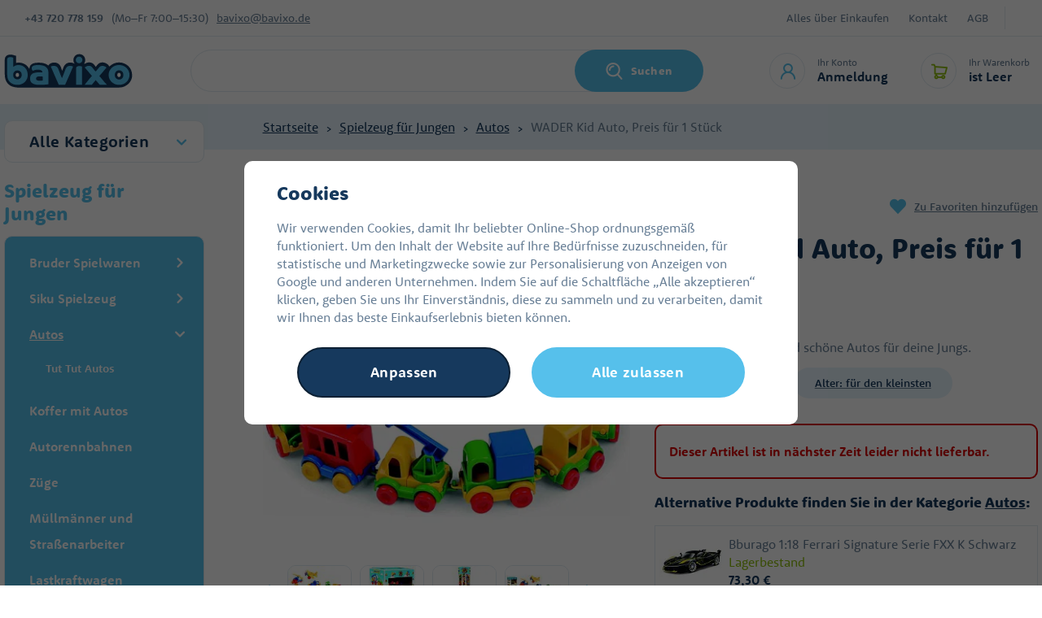

--- FILE ---
content_type: text/html; charset=UTF-8
request_url: https://www.bavixo.de/wader-kid-auto-preis-fur-1-stuck_z1883/
body_size: 52121
content:
<!DOCTYPE html>


                     
    
         
            
   

    
        
                
        
        

                                                

   
   
   


<html class="no-js lang-de" lang="de">
<head>
   <meta charset="utf-8">
   
      <meta name="author" content="Bavixo.de">
   

   <meta name="web_author" content="wpj.cz">

   
      <meta name="description" content="Kinderauto 1 Stück Kiddie-Mini-Autos, die so klein sind, dass man sie überall hin mitnehmen kann. Stecke sie einfach in deine Tasche und fahre los. Du kannst">
   

         <meta name="viewport" content="width=device-width, initial-scale=1">
   
   <meta property="og:title" content="WADER Kid Auto, Preis für 1 Stück - Bavixo.de">
      
         <meta property="og:image" content="https://static.mrakyhracek.cz/data/tmp/108/0/426380_108.jpg?1636029493_1">
   
   <meta property="og:url" content="https://www.bavixo.de/wader-kid-auto-preis-fur-1-stuck_z1883/">
   <meta property="og:type" content="website">

   
   

   
      <title>WADER Kid Auto, Preis für 1 Stück - Bavixo.de</title>
   

   
      
   <link rel="stylesheet" href="https://use.typekit.net/mbo3qms.css">


      
         <link rel="stylesheet" href="https://static.mrakyhracek.cz/web/build/app.a9d8a219.css">
         
      
   <link rel="stylesheet" href="https://static.mrakyhracek.cz/web/build/product.b829abe8.css">

   

   
         <link rel="canonical" href="https://www.bavixo.de/wader-kid-auto-preis-fur-1-stuck_z1883/">
   

   
               <meta name="robots" content="index, follow">
         

   
         

   
         <link rel="shortcut icon" href="/templates/images/favicon-de.ico">
   
   
   
   <link rel="search" href="/suchen/" type="text/html">

   <script src="https://static.mrakyhracek.cz/common/static/js/sentry-6.16.1.min.js"></script>

<script>
   Sentry.init({
      dsn: 'https://bdac53e35b1b4424b35eb8b76bcc2b1a@sentry.wpj.cz/9',
      allowUrls: [
         /www\.bavixo\.de\//
      ],
      denyUrls: [
         // Facebook flakiness
         /graph\.facebook\.com/i,
         // Facebook blocked
         /connect\.facebook\.net\/en_US\/all\.js/i,
         // Chrome extensions
         /extensions\//i,
         /^chrome:\/\//i,
         /kupshop\.local/i
      ],
      beforeSend(event) {
         if (!/FBA[NV]|PhantomJS|SznProhlizec/.test(window.navigator.userAgent)) {
            return event;
         }
      },
      ignoreErrors: [
         // facebook / ga + disabled cookies
         'fbq is not defined',
         'Can\'t find variable: fbq',
         '_gat is not defined',
         'AW is not defined',
         'Can\'t find variable: AW',
         'url.searchParams.get', // gtm koza
         // localstorage not working in incoginto mode in iOS
         'The quota has been exceeded',
         'QuotaExceededError',
         'Undefined variable: localStorage',
         'localStorage is null',
         'The operation is insecure',
         "Failed to read the 'localStorage'",
         "gtm_",
         "Can't find variable: glami",
      ]
   });

   Sentry.setTag("web", "prod_mrakyhracek_db");
   Sentry.setTag("wbpck", 1);
   Sentry.setTag("adm", 0);
   Sentry.setTag("tpl", "x");
   Sentry.setTag("sentry_v", "6.16.1");
</script>

   <script>
   window.wpj = window.wpj || {};
   wpj.onReady = wpj.onReady || [];
   wpj.jsShop = wpj.jsShop || {events:[]};

   window.dataLayer = window.dataLayer || [];
   function gtag() {
      window.dataLayer.push(arguments);
   }
   window.wpj.cookie_bar_send = false;

   wpj.getCookie = (sKey) => decodeURIComponent(
      document.cookie.replace(
         new RegExp(
            '(?:(?:^|.*;)\\s*' +
            encodeURIComponent(sKey).replace(/[\-\.\+\*]/g, '\\$&') +
            '\\s*\\=\\s*([^;]*).*$)|^.*$'
         ),
         '$1'
      )
   ) || null;

   </script>

<script>
   wpj.data = wpj.data || { };

   
   

   

   
</script>


   
   <script async src="https://scripts.luigisbox.tech/LBX-913767.js"></script>


         <meta name="google-site-verification" content="WhcGDWeskmY8iLRpKmAKwIZdIvNWR42HAzaDVtsxX14">
   
         <meta name="facebook-domain-verification" content="rua04f31f74bxy2i2vg2o5fndydvgz">
   
   
   
          

      

   

<script>page_data = {"page":{"language":"de","title":"WADER Kid Auto, Preis f\u00fcr 1 St\u00fcck - Bavixo.de","path":"\/wader-kid-auto-preis-fur-1-stuck_z1883\/","currency":"EUR","currencyRate":24.265,"breadCrumbs":[{"id":"","name":"Home"},{"id":970,"name":"Spielzeug f\u00fcr Jungen"},{"id":920,"name":"Autos"},{"id":"","name":"WADER Kid Auto, Preis f\u00fcr 1 St\u00fcck"}],"environment":"live","type":"product"},"user":{"sessionId":"74c4577f7955af9b5480d631a83628a2","cartId":"no-cartID","type":"anonymous","cartValue":0,"cartValueWithVat":0,"cartValueWithoutVat":0,"cartItems":0},"resetRefferer":false,"event":"pageView","products":[{"id":1883,"idProduct":1883,"EAN":5900694600003,"code":"H016311","productCode":"H016311","hasVariations":false,"variationsIds":[],"idVariation":null,"variationCode":null,"variationName":null,"soldOut":null,"idAll":[],"categoryMain":[{"id":970,"name":"Spielzeug f\u00fcr Jungen"},{"id":920,"name":"Autos"}],"categoryCurrent":[{"id":970,"name":"Spielzeug f\u00fcr Jungen"},{"id":920,"name":"Autos"},{"id":"","name":"WADER Kid Auto, Preis f\u00fcr 1 St\u00fcck"}],"producer":"WADER","campaigns":[],"name":"WADER Kid Auto, Preis f\u00fcr 1 St\u00fcck","vat":21,"price":2.81,"priceWithVat":3.4,"priceWithoutVat":2.81,"priceVat":0.59,"priceWithoutDiscount":2.81,"discount":0,"hasDiscount":false,"availability":"lagerbestand beim Lieferanten","url":"https:\/\/www.bavixo.de\/wader-kid-auto-preis-fur-1-stuck_z1883\/","imageUrl":"https:\/\/static.mrakyhracek.cz\/data\/tmp\/0\/0\/426380_0.jpg?1636029493_1","position":1}],"once":false,"version":"v2"};page_data['page']['layout'] = window.innerWidth  > 991 ? 'web' : window.innerWidth > 543 ? 'tablet' : 'mobil';dataLayer.push(page_data);</script><script src="https://static.mrakyhracek.cz/common/static/wpj/wpj.gtm.js?v2"></script><script>var urlParams = new URLSearchParams(window.location.search);var hash = location.href.split("#")[1] || urlParams.get('id_variation') || "";gtm_getDetailImpressions(hash, 'detailImpressions');</script><script>
              wpj.onReady.push(function () {
                 [ 'logout', 'registration', 'login', 'newsletter_subscribe'].forEach(function (type) {
                    let cookieValue = wpj.storage.cookies.getItem('gtm_'+type);

                    if (cookieValue === null) {
                       return;
                    }
                    wpj.storage.cookies.removeItem('gtm_'+type);

                    cookieValue = JSON.parse(cookieValue);

                    let valueData;
                    if (type === 'newsletter_subscribe') {
                       valueData = { ...cookieValue };
                       type = 'newsletterSubscribe';
                    } else if (cookieValue instanceof Array) {
                       valueData = { data: cookieValue };
                    } else {
                       valueData = { value: cookieValue };
                    }
                     window.dataLayer.push({
                        event: 'success' +  gtm_ucfirst(type),
                           ...valueData
                     });
                 });
              });
              function gtm_ucfirst(str) {
                   if (!str || typeof str !== 'string') return str;
                   return str.charAt(0).toUpperCase() + str.slice(1);
               }
           </script>      <!-- Google Tag Manager -->
   <script data-cookieconsent="ignore">(function(w,d,s,l,i) {w[l] = w[l] || [];w[l].push({'gtm.start': new Date().getTime(), event: 'gtm.js'});
         var f = d.getElementsByTagName(s)[0],j=d.createElement(s),dl=l != 'dataLayer' ? '&l=' + l : '';
         j.async = true;j.src='//www.googletagmanager.com/gtm.js?id=' + i + dl;f.parentNode.insertBefore(j, f);
      })(window, document, 'script', 'dataLayer', 'GTM-KTQNSD7');</script>
   <!-- End Google Tag Manager -->
</head>
<body >



<!-- Google Tag Manager -->
   <noscript>
       <iframe src="//www.googletagmanager.com/ns.html?id=GTM-KTQNSD7" height="0" width="0" style="display:none;visibility:hidden"></iframe>
   </noscript>
<!-- End Google Tag Manager -->


   
      
      <div class="header-top">
   <div class="container display-flex">
      <div class="contact">
         <strong>+43&nbsp;720 778 159</strong>
          <div class="w-text"><p>(Mo–Fr&nbsp;7:00–15:30)</p></div> 
         <a href="mailto:bavixo@bavixo.de">bavixo@bavixo.de</a>
      </div>
      <div class="menu-wrapper">
         
<div class="">
    
   <ul class="">
                 <li class=" item-39">
             <a href="/alles-uber-einkaufen" >
                 Alles über Einkaufen
             </a>
                        </li>
                 <li class=" item-32">
             <a href="/kontakt/" >
                 Kontakt
             </a>
                        </li>
                 <li class=" item-50">
             <a href="/agb" >
                 AGB
             </a>
                        </li>
          </ul>

</div>

                     <div class="currencies">
               
                           </div>
               </div>
   </div>
</div>
<header class="header">
   <div class="container display-flex">
      <div class="header-burger header-icon">
         <a href="" data-toggle="burger">
            <span class="fc icons_burger"></span>
         </a>
      </div>
      <a href="/" title="Kinderspielzeug - günstiges Spielzeug im Online-Spielzeugladen Bavixo.de" class="logo">
                     <img src="https://static.mrakyhracek.cz/templates/images/logo-de.svg" alt="Kinderspielzeug - günstiges Spielzeug im Online-Spielzeugladen Bavixo.de" width="158" height="52">
               </a>
                  <div class="header-search-inline">
   <form method="get" action="/suchen/">
      <input type="text" name="search" value="" maxlength="100" class="form-control autocomplete-control"
             placeholder="Nach welchem Spielzeug suchen Sie?" autocomplete="off" data-search-input>
      <button name="submit" type="submit" value="Suchen"
              class="btn btn-search fc icons_search" >Suchen</button>
         </form>
</div>

      <div class="header-icons">
         <div class="header-search header-icon">
            <a href="/suchen/" data-toggle="search">
               <span class="fc icons_search"></span>
            </a>
         </div>
         <div class="header-login header-icon">
            <a href="/anmeldung/" class="cart-signin">
               <span class="fc icons_user"></span>
               <div>
                  <p class="title-small">Ihr Konto</p>
                  <p class="login">Anmeldung</p>
               </div>
            </a>
            <div class="cartbox cartbox-login" data-cartbox-login>
         <div class="row">
         <div class="col-lg-6 login-hover">
            <h4>Anmeldung</h4>
            <form method="post" action="/anmeldung/">
               <input type="hidden" name="url" value="/wader-kid-auto-preis-fur-1-stuck_z1883/">

               <div class="form-group">
                  <input type="email" name="login" value="" placeholder="E-Mail"
                         class="form-control">
               </div>
               <div class="form-group">
                  <input type="password" name="password" value="" placeholder="Passwort" class="form-control">
               </div>
               <input class="btn btn-primary" type="submit" value="Anmelden" name="Submit">
            </form>
               <div class="oauth-login">
      <div class="oauth-buttons">
                     <a href="/login-bind/facebook" class="btn fb"><span class="fc icons_facebook"></span><span class="text">Facebook Anmeldung</span></a>
                        </div>
   </div>
            <p class="forgotten-pw"><a href="/anmeldung-passwort/">Haben Sie Ihr Passwort vergessen?</a></p>
         </div>
         <div class="col-lg-6 registration-hover">
            <img src="https://static.mrakyhracek.cz/templates/images/cloud_in-love.svg" alt="" height="41" width="56" loading="lazy">
            <h5>Wir möchten Sie für Ihre Treue belohnen.</h5>
            <a href="/registrieren/" class="btn btn-pink">Jetzt anmelden</a>
            <p><strong>Registrieren und erhalten:</strong></p>
            <div class="w-text"><p>beschleunigter Kauf im E-Shop</p>

<p>Übersicht über Ihre Bestellungen</p>

<p>Treueprogramm</p>

<p>günstigerer Versand und Bezahlung</p>

<p><br>
&nbsp;</p>
</div><div class=""></div>
         </div>
      </div>
   </div>
         </div>

         <div data-reload="cart-info" class="header-cart header-icon ">
   <a  >
      <span class="fc icons_cart"></span>
      <div>
         <p class="title-small">Ihr Warenkorb</p>
         <p class="price">ist Leer</p>
      </div>
   </a>
</div>

<div class="cartbox-focus custom-scrollbar" data-cartbox>
   
   <div class="cartbox-alsobought custom-scrollbar" data-cartbox-alsobought data-url="/warenkorb/">
      <h4 class="text-center">Empfohlen</h4>
      <div data-print_alsobought></div>
   </div>

      <div class="cartbox-header">
         
            <p class="h3">Einkaufswagen</p>
         
         
            <a href="#" class="fc lightbox_close" data-cartbox-hide></a>
         
      </div>
   

   <div class="cartbox-product-list" >
      <div data-reload="cartbox-products">
                     <p class="no-items">Sie haben keine Artikel in Ihrem Warenkorb.</p>
               </div>
   </div>


   <div class="cartbox-footer">
      <div data-reload="cartbox-footer">
         
   
      
      <div class="price-title">Zwischensumme
         <strong class="total-price h3">0 €</strong>

      </div>
   

   
      <a href="/warenkorb/" class="btn btn-block btn-primary disabled">Zum Warenkorb</a>
   

      </div>
   </div>
</div>
<div class="cartbox-bg" data-cartbox></div>
<div class="cartbox-overlay" data-cartbox data-cartbox-hide></div>

      </div>
   </div>
</header>
<div class="header-search-outer">
   <div class="header-search-inner" data-search-form>
      <div class="container">
         <form method="get" role="search" action="/suchen/">
            <input type="text" name="search" value="" maxlength="100" class="form-control autocomplete-control"
                   placeholder="Nach welchem Spielzeug suchen Sie?" aria-label="Nach welchem Spielzeug suchen Sie?" autocomplete="off" data-search-input>
            <button name="submit" type="submit" value="Suchen" class="btn btn-primary btn-block"><span>Suchen</span></button>
            <button class="search-toggle" data-toggle="search" aria-label="Schließen"><i class="fc lightbox_close"></i></button>
         </form>
      </div>
   </div>
</div>

<script id="productSearch" type="text/x-dot-template">
      <div class="container">
      
      {{? it.items.Produkty || it.items.Kategorie || it.items.Vyrobci}}

      {{? it.items.Produkty }}
      <div class="autocomplete-products">
         
         <p class="title-default">Waren</p>
         
         <ul>
            {{~it.items.Produkty.items :item :index}}
            <li data-autocomplete-item="product">
               <a href="/presmerovat/?type=product&id={{=item.id}}">
                  {{? item.image }}
                  <img src="{{=item.image}}" alt="{{=item.label}}">
                  {{??}}
                  <img src="/templates/images/no-img.jpg" alt="{{=item.label}}">
                  {{?}}
                  <div class="ac-product-content">
                     <p class="producer">{{=item.producer.title}}</p>
                     <span class="label">{{=item.label}}</span>
                  </div>
                  <div class="ac-product-price">
                     <p class="delivery delivery-{{=item.deliveryTime}}">
                        {{? item.deliveryTime == 0}}
                           {{=item.deliveryTimeText}} {{? item.inStore > 20}}> 20{{??}}{{=item.inStore}}{{?}}Stück
                        {{??}}
                           {{=item.deliveryTimeText}}
                        {{?}}
                     </p>
                     <strong>{{=item.price}}</strong>
                  </div>


               </a>
            </li>
            {{~}}
         </ul>
         
         <div class="ac-showall" data-autocomplete-item="show-all">
            <a href="" class="btn btn-ac-showall">Alle Ergebnisse anzeigen</a>
         </div>
         
      </div>
   {{?}}

      <div class="autocomplete-side">
         {{? it.items.Kategorie }}
         <div class="autocomplete-categories">
            
            <p class="title-default">Kategorie</p>
            
            <ul>
               {{~it.items.Kategorie.items :item :index}}
               <li data-autocomplete-item="section">
                  <a href="/presmerovat/?type=category&id={{=item.id}}">{{=item.label}}</a>
               </li>
               {{~}}
            </ul>
         </div>
         {{?}}

         {{? it.items.Vyrobci }}
         <div class="autocomplete-categories">
            <p class="title-default">Markierungen</p>
            <ul>
               {{~it.items.Vyrobci.items :item :index}}
               <li data-autocomplete-item="section">
                  <a href="/presmerovat/?type=producer&id={{=item.id}}">{{=item.label}}</a>
               </li>
               {{~}}
            </ul>
         </div>
         {{?}}

      </div>

   {{??}}
      <div class="autocomplete-noresult">
         <p>
            
            Kein Ergebnis
            
         </p>
      </div>
      {{?}}
      
   </div>
</script>

<script>
   
   wpj.onReady.push(function() {
      $('[data-search-input]').productSearch();
   });
   
</script>
   
   
   <main class="main product-main">
      
   <div class="breadcrumbs-wrapper">
      <div class="container">
         <ul class="breadcrumbs ">
                                             <li><a href="/" title="Zurück zur Homepage">Startseite</a></li>
                                                               <li><a href="/spielzeug-fuer-jungen-a50" title="Zurück zur Spielzeug für Jungen">Spielzeug für Jungen</a></li>
                                                               <li><a href="/autos-a76" title="Zurück zur Autos">Autos</a></li>
                                                               <li class="active">WADER Kid Auto, Preis für 1 Stück</li>
                                       </ul>
      </div>
   </div>

      <div class="container product-body">
         <div class="product-side">
            <div class="sections-rwd">
               <button type="button" class="sections-title btn btn-sections">Alle Kategorien</button>
               <div class="opener-content">
                   <div class="sidebar-sections" data-sidesections><ul class="list-unstyled sidebar-sections-nav sidebar-sections-nav-rwd"><li class="sidebar-navitem section_1243" data-sidesections-navitem><a href="/bestseller_k1243/" class="navlink"><span>Bestseller</span></a></li><li class="sidebar-navitem section_1958" data-sidesections-navitem><a href="/neue-kinderkameras_k1958/" class="navlink"><span>Neue Kinderkameras</span></a></li><li class="sidebar-navitem section_1305" data-sidesections-navitem><a href="/neuigkeiten_k1305/" class="navlink"><span>Neuigkeiten</span></a></li><li class="sidebar-navitem section_1171" data-sidesections-navitem><a href="/angebote-spielzeug-a674" class="navlink"><span>Spielzeug im Angebot</span></a></li><li class="sidebar-navitem section_1084" data-sidesections-navitem><a href="/geschenke-fuer-maedchen-a51" class="navlink"><span>Spielzeug für Mädchen</span></a></li><li class="sidebar-navitem section_970" data-sidesections-navitem><a href="/spielzeug-fuer-jungen-a50" class="navlink"><span>Spielzeug für Jungen</span></a></li><li class="sidebar-navitem section_1025" data-sidesections-navitem><a href="/spielzeug-fuer-die-kleinsten-a52" class="navlink"><span>Spielzeug für die Kleinsten</span></a></li><li class="sidebar-navitem section_1047" data-sidesections-navitem><a href="/geschenke-a781" class="navlink"><span>Geschenke</span></a></li><li class="sidebar-navitem section_906" data-sidesections-navitem><a href="/holzspielzeug-a193" class="navlink"><span>Holzspielzeug</span></a></li><li class="sidebar-navitem section_1092" data-sidesections-navitem><a href="/figuren-tiere-a169" class="navlink"><span>Figuren und Tiere</span></a></li><li class="sidebar-navitem section_985" data-sidesections-navitem><a href="/beliebte-marken_k985/" class="navlink"><span>Beliebte Marken</span></a></li><li class="sidebar-navitem section_884" data-sidesections-navitem><a href="/berufsspiele-a342" class="navlink"><span>Berufsspiele</span></a></li><li class="sidebar-navitem section_905" data-sidesections-navitem><a href="/kreatives-spielzeug-a185" class="navlink"><span>Kreatives Spielzeug</span></a></li><li class="sidebar-navitem section_1061" data-sidesections-navitem><a href="/kinderzimmer-und-schule_k1061/" class="navlink"><span>Kinderzimmer und Schule</span></a></li><li class="sidebar-navitem section_1031" data-sidesections-navitem><a href="/kostueme-fuer-maedchen-a675" class="navlink"><span>Kostüme und Masken</span></a></li><li class="sidebar-navitem section_917" data-sidesections-navitem><a href="/baukaesten-a365" class="navlink"><span>Baukästen</span></a></li><li class="sidebar-navitem section_847" data-sidesections-navitem><a href="/plueschspielzeug-a360" class="navlink"><span>Plüschtiere</span></a></li><li class="sidebar-navitem section_973" data-sidesections-navitem><a href="/gesellschaftsspiele-a328" class="navlink"><span>Gesellschaftsspiele</span></a></li><li class="sidebar-navitem section_1099" data-sidesections-navitem><a href="/spielzeug-fuer-den-garten-a270" class="navlink"><span>Für den Garten</span></a></li><li class="sidebar-navitem section_1498" data-sidesections-navitem><a href="/fur-haustiere_k1498/" class="navlink"><span> Für Haustiere</span></a></li><li class="sidebar-navitem section_1306" data-sidesections-navitem><a href="/haushalt_k1306/" class="navlink"><span>Haushalt</span></a></li></ul></div> 


               </div>

            </div>

            <h3>Spielzeug für Jungen</h3>
             <div class="sidebar-sections" data-sidesections><ul class="list-unstyled sidebar-sections-nav"><li class="sidebar-navitem section_853 level-1 " data-sidesections-navitem><i class="navitem-trigger" data-sidesections-trigger></i><a href="/bruder-spielzeug-a231" class="navlink"><span>Bruder Spielwaren</span></a><ul class="list-unstyled sidebar-sections-nav"><li class="sidebar-navitem section_899 level-2 " data-sidesections-navitem><i class="navitem-trigger" data-sidesections-trigger></i><a href="/bruder-neuheiten-a1026" class="navlink"><span>Bruder Neuheiten</span></a><ul class="list-unstyled sidebar-sections-nav"><li class="sidebar-navitem section_1304 level-3 " data-sidesections-navitem><a href="/spielzeug-fur-jungen_k970/bruder-spielwaren_k853/bruder-neuheiten_k899/bruder-news-2024_k1304/" class="navlink"><span>Bruder news 2024</span></a></li><li class="sidebar-navitem section_1935 level-3 " data-sidesections-navitem><a href="/spielzeug-fur-jungen_k970/bruder-spielwaren_k853/bruder-neuheiten_k899/bruder-neuigkeiten-2025_k1935/" class="navlink"><span>Bruder-Neuigkeiten 2025</span></a></li><li class="sidebar-navitem section_1981 level-3 " data-sidesections-navitem><a href="/spielzeug-fur-jungen_k970/bruder-spielwaren_k853/bruder-neuheiten_k899/bruder-novinky-2026_k1981/" class="navlink"><span>Bruder novinky 2026</span></a></li><li class="sidebar-navitem section_1294 level-3 " data-sidesections-navitem><a href="/spielzeug-fur-jungen_k970/bruder-spielwaren_k853/bruder-neuheiten_k899/bruder-neuigkeiten-2023_k1294/" class="navlink"><span>Bruder-Neuigkeiten 2023</span></a></li></ul></li><li class="sidebar-navitem section_986 level-2 " data-sidesections-navitem><a href="/spielzeug-fur-jungen_k970/bruder-spielwaren_k853/bruder-feuerwehr-und-rettungsmanner_k986/" class="navlink"><span>Bruder Feuerwehr- und Rettungsmänner</span></a></li><li class="sidebar-navitem section_1067 level-2 " data-sidesections-navitem><a href="/maehdrescher-bruder-a6" class="navlink"><span>Bruder Mähdrescher und Schneidemaschinen</span></a></li><li class="sidebar-navitem section_1119 level-2 " data-sidesections-navitem><i class="navitem-trigger" data-sidesections-trigger></i><a href="/traktoren-bruder-a11" class="navlink"><span>Bruder Traktoren</span></a><ul class="list-unstyled sidebar-sections-nav"><li class="sidebar-navitem section_1353 level-3 " data-sidesections-navitem><a href="/spielzeug-fur-jungen_k970/bruder-spielwaren_k853/bruder-traktoren_k1119/bruder-claas_k1353/" class="navlink"><span>Bruder Claas</span></a></li><li class="sidebar-navitem section_1384 level-3 " data-sidesections-navitem><a href="/spielzeug-fur-jungen_k970/bruder-spielwaren_k853/bruder-traktoren_k1119/bruder-massey-ferguson_k1384/" class="navlink"><span>Bruder Massey Ferguson</span></a></li><li class="sidebar-navitem section_1375 level-3 " data-sidesections-navitem><a href="/spielzeug-fur-jungen_k970/bruder-spielwaren_k853/bruder-traktoren_k1119/bruder-steyr_k1375/" class="navlink"><span>Bruder Steyr</span></a></li><li class="sidebar-navitem section_1373 level-3 " data-sidesections-navitem><a href="/spielzeug-fur-jungen_k970/bruder-spielwaren_k853/bruder-traktoren_k1119/bruder-new-holland_k1373/" class="navlink"><span>Bruder New Holland</span></a></li><li class="sidebar-navitem section_1371 level-3 " data-sidesections-navitem><a href="/spielzeug-fur-jungen_k970/bruder-spielwaren_k853/bruder-traktoren_k1119/bruder-jcb_k1371/" class="navlink"><span>Bruder JCB</span></a></li><li class="sidebar-navitem section_1379 level-3 " data-sidesections-navitem><a href="/spielzeug-fur-jungen_k970/bruder-spielwaren_k853/bruder-traktoren_k1119/bruder-john-deere_k1379/" class="navlink"><span>Bruder John Deere</span></a></li><li class="sidebar-navitem section_1376 level-3 " data-sidesections-navitem><a href="/spielzeug-fur-jungen_k970/bruder-spielwaren_k853/bruder-traktoren_k1119/bruder-fendt_k1376/" class="navlink"><span>Bruder Fendt</span></a></li></ul></li><li class="sidebar-navitem section_1009 level-2 " data-sidesections-navitem><a href="/bruder-autos-a234" class="navlink"><span>Bruder Autos</span></a></li><li class="sidebar-navitem section_981 level-2 " data-sidesections-navitem><a href="/lastautos-bruder-a13" class="navlink"><span>Bruder Lastkraftwagen</span></a></li><li class="sidebar-navitem section_862 level-2 " data-sidesections-navitem><a href="/spielzeug-fur-jungen_k970/bruder-spielwaren_k853/bruder-mullauto_k862/" class="navlink"><span>Bruder Müllauto</span></a></li><li class="sidebar-navitem section_977 level-2 " data-sidesections-navitem><i class="navitem-trigger" data-sidesections-trigger></i><a href="/baumaschinen-bruder-a10" class="navlink"><span>Bruder Arbeitsmaschinen</span></a><ul class="list-unstyled sidebar-sections-nav"><li class="sidebar-navitem section_1177 level-3 " data-sidesections-navitem><a href="/bruder-bagger-a233" class="navlink"><span>Bruder Bagger</span></a></li><li class="sidebar-navitem section_1174 level-3 " data-sidesections-navitem><a href="/bruder-krane-a232" class="navlink"><span>Bruder Kräne</span></a></li><li class="sidebar-navitem section_1168 level-3 " data-sidesections-navitem><a href="/bruder-lastwagen-a235" class="navlink"><span>Bruder Radlader</span></a></li></ul></li><li class="sidebar-navitem section_1096 level-2 " data-sidesections-navitem><a href="/figuren-zubehoer-a258" class="navlink"><span>Bruder Welt BWORLD</span></a></li><li class="sidebar-navitem section_1070 level-2 " data-sidesections-navitem><a href="/bruder-zubehoer-a12" class="navlink"><span>Bruder Schlepper und Anhänger</span></a></li><li class="sidebar-navitem section_1288 level-2 " data-sidesections-navitem><a href="/spielzeug-fur-jungen_k970/bruder-spielwaren_k853/bruder-ersatzteile_k1288/" class="navlink"><span>Bruder Ersatzteile</span></a></li></ul></li><li class="sidebar-navitem section_947 level-1 " data-sidesections-navitem><i class="navitem-trigger" data-sidesections-trigger></i><a href="/siku-spielzeug-a42" class="navlink"><span>Siku Spielzeug</span></a><ul class="list-unstyled sidebar-sections-nav"><li class="sidebar-navitem section_929 level-2 " data-sidesections-navitem><a href="/siku-busse-a45" class="navlink"><span>Siku Busse</span></a></li><li class="sidebar-navitem section_995 level-2 " data-sidesections-navitem><a href="/spielzeug-fur-jungen_k970/siku-spielzeug_k947/siku-flugzeuge_k995/" class="navlink"><span>Siku Flugzeuge</span></a></li><li class="sidebar-navitem section_969 level-2 " data-sidesections-navitem><a href="/spielzeug-fur-jungen_k970/siku-spielzeug_k947/siku-schiffe_k969/" class="navlink"><span>Siku Schiffe</span></a></li><li class="sidebar-navitem section_879 level-2 " data-sidesections-navitem><i class="navitem-trigger" data-sidesections-trigger></i><a href="/siku-modellautos-a47" class="navlink"><span>Siku Automodelle</span></a><ul class="list-unstyled sidebar-sections-nav"><li class="sidebar-navitem section_1409 level-3 " data-sidesections-navitem><a href="/spielzeug-fur-jungen_k970/siku-spielzeug_k947/siku-automodelle_k879/siku-nutzfahrzeuge_k1409/" class="navlink"><span>Siku Nutzfahrzeuge</span></a></li><li class="sidebar-navitem section_1410 level-3 " data-sidesections-navitem><a href="/spielzeug-fur-jungen_k970/siku-spielzeug_k947/siku-automodelle_k879/siku-rennwagen_k1410/" class="navlink"><span>Siku-Rennwagen</span></a></li></ul></li><li class="sidebar-navitem section_1107 level-2 " data-sidesections-navitem><a href="/siku-lastwagen-a46" class="navlink"><span>Siku Lastkraftwagen</span></a></li><li class="sidebar-navitem section_848 level-2 " data-sidesections-navitem><a href="/siku-arbeitsgerate-a228" class="navlink"><span>Siku Arbeitsmaschinen</span></a></li><li class="sidebar-navitem section_912 level-2 " data-sidesections-navitem><a href="/siku-world-a585" class="navlink"><span>Siku Welt</span></a></li><li class="sidebar-navitem section_892 level-2 " data-sidesections-navitem><a href="/siku-zuege-a58" class="navlink"><span>Siku Züge</span></a></li><li class="sidebar-navitem section_888 level-2 " data-sidesections-navitem><a href="/siku-schiffe-flugzeuge-militaertechnik-a48" class="navlink"><span>Siku Militärtechnik</span></a></li><li class="sidebar-navitem section_928 level-2 " data-sidesections-navitem><a href="/siku-landwirtschaftsmaschinen-a49" class="navlink"><span>Siku Landwirtschaftsmaschinen</span></a></li></ul></li><li class="sidebar-navitem section_920 level-1 " data-sidesections-navitem><i class="navitem-trigger" data-sidesections-trigger></i><a href="/autos-a76" class="navlink"><span>Autos</span></a><ul class="list-unstyled sidebar-sections-nav"><li class="sidebar-navitem section_1464 level-2 " data-sidesections-navitem><a href="/spielzeug-fur-jungen_k970/autos_k920/tut-tut-autos_k1464/" class="navlink"><span>Tut Tut Autos</span></a></li></ul></li><li class="sidebar-navitem section_1487 level-1 " data-sidesections-navitem><a href="/spielzeug-fur-jungen_k970/koffer-mit-autos_k1487/" class="navlink"><span>Koffer mit Autos</span></a></li><li class="sidebar-navitem section_967 level-1 " data-sidesections-navitem><a href="/autorennbahnen-und-garagen-a86" class="navlink"><span>Autorennbahnen</span></a></li><li class="sidebar-navitem section_1015 level-1 " data-sidesections-navitem><a href="/spielzeug-fur-jungen_k970/zuge_k1015/" class="navlink"><span>Züge</span></a></li><li class="sidebar-navitem section_955 level-1 " data-sidesections-navitem><a href="/spielzeug-fur-jungen_k970/mullmanner-und-stra-enarbeiter_k955/" class="navlink"><span>Müllmänner und Straßenarbeiter</span></a></li><li class="sidebar-navitem section_1044 level-1 " data-sidesections-navitem><a href="/spielzeug-fur-jungen_k970/lastkraftwagen_k1044/" class="navlink"><span>Lastkraftwagen</span></a></li><li class="sidebar-navitem section_1048 level-1 " data-sidesections-navitem><a href="/spielzeug-fur-jungen_k970/polizei-feuerwehr-und-rettungsmanner_k1048/" class="navlink"><span>Polizei, Feuerwehr- und Rettungsmänner</span></a></li><li class="sidebar-navitem section_953 level-1 " data-sidesections-navitem><i class="navitem-trigger" data-sidesections-trigger></i><a href="/landwirtschaftsmaschinen-a384" class="navlink"><span>Traktoren und Landwirtschaftsmaschinen</span></a><ul class="list-unstyled sidebar-sections-nav"><li class="sidebar-navitem section_971 level-2 " data-sidesections-navitem><a href="/spielzeug-fur-jungen_k970/traktoren-und-landwirtschaftsmaschinen_k953/farmern_k971/" class="navlink"><span>Farmern</span></a></li><li class="sidebar-navitem section_859 level-2 " data-sidesections-navitem><a href="/spielzeug-fur-jungen_k970/traktoren-und-landwirtschaftsmaschinen_k953/erntemaschinen_k859/" class="navlink"><span>Erntemaschinen</span></a></li><li class="sidebar-navitem section_934 level-2 " data-sidesections-navitem><a href="/spielzeug-fur-jungen_k970/traktoren-und-landwirtschaftsmaschinen_k953/traktoren_k934/" class="navlink"><span>Traktoren</span></a></li><li class="sidebar-navitem section_904 level-2 " data-sidesections-navitem><a href="/spielzeug-fur-jungen_k970/traktoren-und-landwirtschaftsmaschinen_k953/schlepper_k904/" class="navlink"><span>Schlepper</span></a></li></ul></li><li class="sidebar-navitem section_916 level-1 " data-sidesections-navitem><a href="/baumaschinen-a383" class="navlink"><span>Arbeitsmaschinen</span></a></li><li class="sidebar-navitem section_1133 level-1 " data-sidesections-navitem><a href="/busse-und-strassenbahnen-a547" class="navlink"><span>Autobusse und Straßenbahnen</span></a></li><li class="sidebar-navitem section_1018 level-1 " data-sidesections-navitem><a href="/spielzeug-fur-jungen_k970/roboter_k1018/" class="navlink"><span>Roboter</span></a></li><li class="sidebar-navitem section_878 level-1 " data-sidesections-navitem><a href="/spielzeug-fur-jungen_k970/garagen_k878/" class="navlink"><span>Garagen</span></a></li><li class="sidebar-navitem section_1017 level-1 " data-sidesections-navitem><i class="navitem-trigger" data-sidesections-trigger></i><a href="/motorraeder-und-quads-a385" class="navlink"><span>Motorräder und Quads</span></a><ul class="list-unstyled sidebar-sections-nav"><li class="sidebar-navitem section_1412 level-2 " data-sidesections-navitem><a href="/spielzeug-fur-jungen_k970/motorrader-und-quads_k1017/hubschrauber_k1412/" class="navlink"><span>Hubschrauber</span></a></li><li class="sidebar-navitem section_1411 level-2 " data-sidesections-navitem><a href="/spielzeug-fur-jungen_k970/motorrader-und-quads_k1017/sportmotorrader_k1411/" class="navlink"><span>Sportmotorräder</span></a></li></ul></li><li class="sidebar-navitem section_992 level-1 " data-sidesections-navitem><a href="/militaerspielzeug-a69" class="navlink"><span>Panzer und Soldaten</span></a></li><li class="sidebar-navitem section_935 level-1 " data-sidesections-navitem><a href="/schiffe-und-schiffchen-a94" class="navlink"><span>Schiffe</span></a></li><li class="sidebar-navitem section_1021 level-1 " data-sidesections-navitem><a href="/flugzeuge-a96" class="navlink"><span>Flugzeuge und Hubschrauber</span></a></li><li class="sidebar-navitem section_856 level-1 " data-sidesections-navitem><a href="/autos-mit-fernsteuerung-a83" class="navlink"><span>RC-Modelle mit Fernsteuerung</span></a></li><li class="sidebar-navitem section_1128 level-1 " data-sidesections-navitem><i class="navitem-trigger" data-sidesections-trigger></i><a href="/waffen-a89" class="navlink"><span>Spielzeugwaffen</span></a><ul class="list-unstyled sidebar-sections-nav"><li class="sidebar-navitem section_1141 level-2 " data-sidesections-navitem><a href="/bogen-a733" class="navlink"><span>Pfeil und Bogen</span></a></li><li class="sidebar-navitem section_849 level-2 " data-sidesections-navitem><a href="/schwerter-a731" class="navlink"><span>Schwerter</span></a></li><li class="sidebar-navitem section_901 level-2 " data-sidesections-navitem><i class="navitem-trigger" data-sidesections-trigger></i><a href="/nerf-pistolen-a43" class="navlink"><span>Nerf</span></a><ul class="list-unstyled sidebar-sections-nav"><li class="sidebar-navitem section_1421 level-3 " data-sidesections-navitem><a href="/spielzeug-fur-jungen_k970/spielzeugwaffen_k1128/nerf_k901/nerf-elite_k1421/" class="navlink"><span>Nerf Elite</span></a></li><li class="sidebar-navitem section_1481 level-3 " data-sidesections-navitem><a href="/spielzeug-fur-jungen_k970/spielzeugwaffen_k1128/nerf_k901/nerf-nitro_k1481/" class="navlink"><span>Nerf Nitro</span></a></li></ul></li><li class="sidebar-navitem section_857 level-2 " data-sidesections-navitem><a href="/pistolen-maschinengewehre-a732" class="navlink"><span>Pistolen</span></a></li></ul></li><li class="sidebar-navitem section_1175 level-1 " data-sidesections-navitem><a href="/verkehrszeichen-a725" class="navlink"><span>Verkehrszeichen</span></a></li><li class="sidebar-navitem section_1312 level-1 " data-sidesections-navitem><a href="/spielzeug-fur-jungen_k970/tatra-dino_k1312/" class="navlink"><span>Dino-Auto Tatra 148</span></a></li></ul></div><script> wpj.onReady.push(function () { $('[data-sidesections]').on('click', '[data-sidesections-trigger]', function (e) { var $list_item = $(this).closest('[data-sidesections-navitem]'); $list_item.children('ul').slideToggle(); if (!$list_item.hasClass('toggle-opened') && $list_item.hasClass('opened')) $list_item.removeClass('opened'); else $list_item.toggleClass('toggle-opened'); }); }); </script> 

         <script>
         wpj.onReady.push(function () {
                        $("[data-sidesections] .section_970").addClass('opened');
                        $("[data-sidesections] .section_920").addClass('opened').addClass('active');
                     });
      </script>
   
         </div>
         <div class="product-content">
            <div class=" product-top">
               <div class="row">
                  <div class="col-xxs-12 col-md-6 column-left">
                     <div class="product-flags product-flags-resp flags">
                        
                        
                                                                                                    </div>
                     

   <link rel="preload" href="https://static.mrakyhracek.cz/data/tmp/3/0/426380_3.jpg?1636029493_1" as="image">

<div class="product-gallery" data-gallery-wrapper>
   <div class="product-photo-main">
      <div id="product-main-photo">
                  <a href="https://static.mrakyhracek.cz/data/tmp/0/0/426380_0.jpg?1636029493_1"
            data-rel="gallery-f" data-main-img-link>
            <img src="https://static.mrakyhracek.cz/data/tmp/3/0/426380_3.jpg?1636029493_1"
                 data-src="https://static.mrakyhracek.cz/data/tmp/3/0/426380_3.jpg?1636029493_1"
                 alt="WADER Kid Auto, Preis für 1 Stück"
                 class="img-responsive " data-main-img
                 width="466" height="453">
         </a>
                                                                                    <a href="https://static.mrakyhracek.cz/data/tmp/0/9/426379_0.jpg?1636029493_1" class="gallery-f" data-rel="gallery-f">
                  <img src="[data-uri]" data-src="https://static.mrakyhracek.cz/data/tmp/3/9/426379_3.jpg?1636029493_1"
                       alt="WADER Kid Auto, Preis für 1 Stück"
                       class="img-responsive tns-lazy-img"
                       width="466" height="453">
               </a>
                                                                           <a href="https://static.mrakyhracek.cz/data/tmp/0/8/426378_0.jpg?1636029493_1" class="gallery-f" data-rel="gallery-f">
                  <img src="[data-uri]" data-src="https://static.mrakyhracek.cz/data/tmp/3/8/426378_3.jpg?1636029493_1"
                       alt="WADER Kid Auto, Preis für 1 Stück"
                       class="img-responsive tns-lazy-img"
                       width="466" height="453">
               </a>
                                                                           <a href="https://static.mrakyhracek.cz/data/tmp/0/0/561190_0.jpg?1636029493_1" class="gallery-f" data-rel="gallery-f">
                  <img src="[data-uri]" data-src="https://static.mrakyhracek.cz/data/tmp/3/0/561190_3.jpg?1636029493_1"
                       alt="WADER Kid Auto, Preis für 1 Stück"
                       class="img-responsive tns-lazy-img"
                       width="466" height="453">
               </a>
                                                                           <a href="https://static.mrakyhracek.cz/data/tmp/0/7/561187_0.jpg?1636029493_1" class="gallery-f" data-rel="gallery-f">
                  <img src="[data-uri]" data-src="https://static.mrakyhracek.cz/data/tmp/3/7/561187_3.jpg?1636029493_1"
                       alt="WADER Kid Auto, Preis für 1 Stück"
                       class="img-responsive tns-lazy-img"
                       width="466" height="453">
               </a>
                                                                           <a href="https://static.mrakyhracek.cz/data/tmp/0/8/561188_0.jpg?1636029493_1" class="gallery-f" data-rel="gallery-f">
                  <img src="[data-uri]" data-src="https://static.mrakyhracek.cz/data/tmp/3/8/561188_3.jpg?1636029493_1"
                       alt="WADER Kid Auto, Preis für 1 Stück"
                       class="img-responsive tns-lazy-img"
                       width="466" height="453">
               </a>
                                                                           <a href="https://static.mrakyhracek.cz/data/tmp/0/9/561189_0.jpg?1636029493_1" class="gallery-f" data-rel="gallery-f">
                  <img src="[data-uri]" data-src="https://static.mrakyhracek.cz/data/tmp/3/9/561189_3.jpg?1636029493_1"
                       alt="WADER Kid Auto, Preis für 1 Stück"
                       class="img-responsive tns-lazy-img"
                       width="466" height="453">
               </a>
                           </div>
      <div id="photo-nav-container">
         <button data-nav="0" aria-controls="product-main-photo" data-src="https://static.mrakyhracek.cz/data/tmp/3/0/426380_3.jpg?1636029493_1"></button>
                     <button data-nav="1" aria-controls="product-main-photo" data-src="https://static.mrakyhracek.cz/data/tmp/3/9/426379_3.jpg?1636029493_1"></button>
                     <button data-nav="2" aria-controls="product-main-photo" data-src="https://static.mrakyhracek.cz/data/tmp/3/8/426378_3.jpg?1636029493_1"></button>
                     <button data-nav="3" aria-controls="product-main-photo" data-src="https://static.mrakyhracek.cz/data/tmp/3/0/561190_3.jpg?1636029493_1"></button>
                     <button data-nav="4" aria-controls="product-main-photo" data-src="https://static.mrakyhracek.cz/data/tmp/3/7/561187_3.jpg?1636029493_1"></button>
                     <button data-nav="5" aria-controls="product-main-photo" data-src="https://static.mrakyhracek.cz/data/tmp/3/8/561188_3.jpg?1636029493_1"></button>
                     <button data-nav="6" aria-controls="product-main-photo" data-src="https://static.mrakyhracek.cz/data/tmp/3/9/561189_3.jpg?1636029493_1"></button>
               </div>
   </div>

                     <div class="product-photos">
         <div id="product-gallery">
            <a href="https://static.mrakyhracek.cz/data/tmp/0/0/426380_0.jpg?1636029493_1" data-rel="gallery">
               <img src="https://static.mrakyhracek.cz/data/tmp/4/0/426380_4.jpg?1636029493_1"
                    data-src="https://static.mrakyhracek.cz/data/tmp/4/0/426380_4.jpg?1636029493_1"
                    alt="WADER Kid Auto, Preis für 1 Stück" class="img-responsive"
                    width="109" height="105" loading="lazy">
            </a>

                                                                           <a href="https://static.mrakyhracek.cz/data/tmp/0/9/426379_0.jpg?1636029493_1" data-rel="gallery">
                  <img src="[data-uri]" data-src="https://static.mrakyhracek.cz/data/tmp/4/9/426379_4.jpg?1636029493_1"
                       alt="WADER Kid Auto, Preis für 1 Stück"
                       class="img-responsive tns-lazy-img"
                       width="109" height="105">
               </a>
                                                                           <a href="https://static.mrakyhracek.cz/data/tmp/0/8/426378_0.jpg?1636029493_1" data-rel="gallery">
                  <img src="[data-uri]" data-src="https://static.mrakyhracek.cz/data/tmp/4/8/426378_4.jpg?1636029493_1"
                       alt="WADER Kid Auto, Preis für 1 Stück"
                       class="img-responsive tns-lazy-img"
                       width="109" height="105">
               </a>
                                                                           <a href="https://static.mrakyhracek.cz/data/tmp/0/0/561190_0.jpg?1636029493_1" data-rel="gallery">
                  <img src="[data-uri]" data-src="https://static.mrakyhracek.cz/data/tmp/4/0/561190_4.jpg?1636029493_1"
                       alt="WADER Kid Auto, Preis für 1 Stück"
                       class="img-responsive tns-lazy-img"
                       width="109" height="105">
               </a>
                                                                           <a href="https://static.mrakyhracek.cz/data/tmp/0/7/561187_0.jpg?1636029493_1" data-rel="gallery">
                  <img src="[data-uri]" data-src="https://static.mrakyhracek.cz/data/tmp/4/7/561187_4.jpg?1636029493_1"
                       alt="WADER Kid Auto, Preis für 1 Stück"
                       class="img-responsive tns-lazy-img"
                       width="109" height="105">
               </a>
                                                                           <a href="https://static.mrakyhracek.cz/data/tmp/0/8/561188_0.jpg?1636029493_1" data-rel="gallery">
                  <img src="[data-uri]" data-src="https://static.mrakyhracek.cz/data/tmp/4/8/561188_4.jpg?1636029493_1"
                       alt="WADER Kid Auto, Preis für 1 Stück"
                       class="img-responsive tns-lazy-img"
                       width="109" height="105">
               </a>
                                                                           <a href="https://static.mrakyhracek.cz/data/tmp/0/9/561189_0.jpg?1636029493_1" data-rel="gallery">
                  <img src="[data-uri]" data-src="https://static.mrakyhracek.cz/data/tmp/4/9/561189_4.jpg?1636029493_1"
                       alt="WADER Kid Auto, Preis für 1 Stück"
                       class="img-responsive tns-lazy-img"
                       width="109" height="105">
               </a>
                     </div>
      </div>
   </div>
                  </div>

                  <div class="col-xxs-12 col-md-6 column-right pull-right">
                     <div class="fav-link-wrapper">
                                                   <div class="product-producer">
                              <a href="/wader_v79/" title="WADER">
                                                                  <img src="https://static.mrakyhracek.cz/data/tmp/7/9/79_7.jpg?1701727063_1" alt="WADER"
                                      width="100" height="60">
                              </a>
                           </div>
                                                
                                                         


   <a href="/ucet/oblibene/pridat/1883" class="fav-link cart-signin"
            title="Zu Favoriten hinzufügen" rel="nofollow"
       data-signin-next="/ucet/oblibene/pridat/1883">
      <span class="fc icons_heart"></span> Zu Favoriten hinzufügen
   </a>
                                             </div>

                     <h1>WADER Kid Auto, Preis für 1 Stück</h1>

                     <div class="product-top-reviews">
                                                <span>Artikelcode:&nbsp;H016311</span>
                     </div>

                     <div class="product-flags flags">
                        
                        
                        
                                                                            </div>

                     
                     <p class="annotation">Kinderautosortiment sind schöne Autos für deine Jungs.</p>

                     <div class="top-params">
                                                                           
                                                                                 <div class="top-param">
                                                                     <a href="/bestseller_k1243/material_k1195/material-kunststoff_k1196/"><span>Material:&nbsp;Plastik</span></a>
                                                               </div>
                           
                                                                                 <div class="top-param">
                                                                     <a href="/bestseller_k1243/alter_k1181/alter-fur-die-kleinsten_k1184/"><span>Alter:&nbsp;für den kleinsten</span></a>
                                                               </div>
                           
                                             </div>

                                             <div class="alert alert-danger">
   <strong>
       Dieser Artikel ist in nächster Zeit leider nicht lieferbar.
   </strong>
</div>


   <p class="title-default">
      Alternative Produkte finden Sie in der Kategorie <a href="/autos-a76">Autos</a>:
   </p>
   <div class="similar-row row">
          <div class="col-xxs-12 ">
      <div class="similar-product">
         <a href="/bburago-1-18-ferrari-signature-serie-fxx-k-schwarz_z934/" class="image">
            <img src="https://static.mrakyhracek.cz/data/tmp/4/1/266881_4.jpg?1636029493_1" alt="" class="img-responsive">
         </a>
         <div>
            <p class="title">
               <a href="/bburago-1-18-ferrari-signature-serie-fxx-k-schwarz_z934/" title="Bburago 1:18 Ferrari Signature Serie FXX K Schwarz" >
                   Bburago 1:18 Ferrari Signature Serie FXX K Schwarz
               </a>
            </p>
            <p class="delivery delivery-0">
                Lagerbestand
            </p>
            <p class="price">73,30 €</p>
         </div>
      </div>
   </div>
   <div class="col-xxs-12 ">
      <div class="similar-product">
         <a href="/siku-blister-1453-fiat-500_z2429/" class="image">
            <img src="https://static.mrakyhracek.cz/data/tmp/4/8/263758_4.jpg?1636029493_1" alt="" class="img-responsive">
         </a>
         <div>
            <p class="title">
               <a href="/siku-blister-1453-fiat-500_z2429/" title="SIKU Blister 1453 Fiat 500" >
                   SIKU Blister 1453 Fiat 500
               </a>
            </p>
            <p class="delivery delivery-0">
                Lagerbestand
            </p>
            <p class="price">4,20 €</p>
         </div>
      </div>
   </div>
   <div class="col-xxs-12 ">
      <div class="similar-product">
         <a href="/siku-world-5504-ausstellungsraum-geschenk_z2697/" class="image">
            <img src="https://static.mrakyhracek.cz/data/tmp/4/0/384290_4.jpg?1636029493_1" alt="" class="img-responsive">
         </a>
         <div>
            <p class="title">
               <a href="/siku-world-5504-ausstellungsraum-geschenk_z2697/" title="SIKU World 5504 - Ausstellungsraum + Geschenk" >
                   SIKU World 5504 - Ausstellungsraum + Geschenk
               </a>
            </p>
            <p class="delivery delivery-0">
                Lagerbestand
            </p>
            <p class="price">21,60 €</p>
         </div>
      </div>
   </div>

   </div>
                                       </div>
               </div>
            </div>
            <hr>
            <div class="product-bottom">
               <div class="row product-descr-row">
                  <div class="col-xxs-12 col-md-6 column-left">
                     <div class="product-description product-rwd">
           <div class="product-rwd-title">
          <h2>Beschreibung des Produkts</h2>
       </div>
       <div class="product-rwd-content">
          <p><strong>Kinderauto 1 Stück</strong></p>

<p><span style="background-color:#ffffff; font-family:'Arial CE',Arial,'Helvetica CE',Helvetica,sans-serif; font-size:small; line-height:19px; text-align:left">Kiddie-Mini-Autos, die so klein sind, dass man sie überall hin mitnehmen kann. Stecke sie einfach in deine Tasche und fahre los. Du kannst mit ihnen Parkplätze oder verschiedene Verkehrswege bauen. Man kann sie praktisch auf jede Weise verwenden. Sie sind eine tolle Ergänzung zu vielen anderen Spielzeugen, die du bereits besitzt. </span></p>

<p><strong><span arial="" style="font-size:10.0pt">Das Spielzeug gibt es in mehreren Variationen. VARIANTEN KÖNNEN NICHT AUSGEWÄHLT WERDEN, VARIA</span></strong><strong><span arial="" style="font-size:10.0pt">N<span style="color:#333333">DIESES IST NUR GEMÄSS DEM AKTUELLEN LAGERBESTAND LIEFERBAR. Die Bilder sind illustrativ. Vielen Dank für Ihr Verständnis.</span></span></strong></p>

<p><strong><span arial="" style="font-size:10.0pt">Preis ist für 1 Stück.</span></strong></p>

<p><span style="background-color:#ffffff; font-family:'Arial CE',Arial,'Helvetica CE',Helvetica,sans-serif; font-size:small; line-height:19px; text-align:left">Viel Spaß mit diesem Spielzeug.</span></p>

<p> </p>
       </div>
    </div>

                                                                                                                                                                                                                                                                                                   
                                          
                     
                     

   
   
                  </div>


                  
                  <div class="col-xxs-12 col-md-6 col-xxl-5 column-right pull-right">
                        <div class="product-params product-rwd">
      <div class="product-rwd-title">
         <h2>Parameter</h2>
      </div>

      <div class="product-rwd-content">
         <ul>
                           <li><strong>Geschlecht</strong>
                                                               <a href="/bestseller_k1243/geschlecht_k1186/geschlecht-fur-jungen_k1188/">für Jungs</a>                                                      </li>
                           <li><strong>Material</strong>
                                                               <a href="/bestseller_k1243/material_k1195/material-kunststoff_k1196/">Plastik</a>                                                      </li>
                           <li><strong>Alter</strong>
                                                               <a href="/bestseller_k1243/alter_k1181/alter-fur-die-kleinsten_k1184/">für den kleinsten</a>                                                      </li>
            
                           <li><strong>Hersteller</strong>
                  <a href="/wader_v79/">WADER</a>
               </li>
                     </ul>
      </div>
   </div>
                                             <div class="product-producer product-rwd">
                           <div class="product-rwd-title">
                              <h2>WADER</h2>
                           </div>
                           <div class="producer-content product-rwd-content">
                                                            <img src="https://static.mrakyhracek.cz/data/tmp/11/9/79_11.jpg?1701727063_1"
                                   alt="WADER" width="111" height="39">
                              <div>
                                 
                                 <p><div class="w-text"><p>WADER-Spielzeug unterstützt Kinder beim aktiven Spielen, Erforschen und Lernen. Sie achten auch auf ihre Sicherheit. Schaffen Sie eine anregende Umgebung für Ihre Kinder mit Spielzeug für Jungen, Spielzeug für Mädchen, Spielzeug für draußen oder Baukästen.</p>
</div></p>
                                 <a href="/wader_v79/">Produkte von WADER anzeigen</a>
                              </div>
                           </div>
                        </div>
                     
                                       </div>
                  <div class="col-xxs-12">
                     <div class="product-rwd product-rwd-reviews">
                        <div class="product-reviews-header product-rwd-title">
                           <h3>Kundenrezensionen</h3>
                           <div class="reviews-header-stars">
                              <span class="reviews-count"> Bewertung</span>
                                                         </div>
                        </div>
                        <div class="product-rwd-content">
                                                                                 


   <div class="reviews-empty">
   <div>
                 <p>
                                Dieses Produkt hat noch keine Bewertungen
                        </p>
          </div>
    <div class="reviews-header" id="reviews-header">
         <button type="button" data-wpj-focus="/reviews/1883/" data-wpj-focus-ajax="1" class="btn btn-pink">
         <i class="fc icons_plus"></i>Meine persönliche Erfahrung
      </button>
   </div>
   <a href="/bewertungsregeln" class="reviews-rules-link">Informationen zum Erwerben von Bewertungen</a>
</div>
                        </div>
                     </div>
                  </div>
                  <div class="col-xxs-12">
                     <div class="product-sections">
                        <h3>Das Produkt ist in folgenden Kategorien zu finden</h3>
                        <div class="sections-inner">
                                                                                          <a href="/autos-a76"><span class="fc icons_file"></span>Autos</a>
                                                                                 </div>
                     </div>
                  </div>
               </div>
            </div>
         </div>
      </div>


      
            
                        <div class="container recommended-products">
            <div class="underline-center"><h2 class="h1 underline-pink">Empfohlen</h2></div>
            <div class="row catalog-row"
          data-tracking-view='{"_clear":true,"event":"productsImpressions","impressions":{"products":[{"id":186593,"idProduct":186593,"EAN":5600991987905,"code":"WP0126","productCode":"WP0126","hasVariations":false,"variationsIds":[],"idVariation":null,"variationCode":null,"variationName":null,"soldOut":null,"idAll":[],"categoryMain":[{"id":847,"name":"Pl\u00fcschtiere"}],"categoryCurrent":[{"id":970,"name":"Spielzeug f\u00fcr Jungen"},{"id":920,"name":"Autos"},{"id":"","name":"WADER Kid Auto, Preis f\u00fcr 1 St\u00fcck"}],"producer":"Wild Planet","campaigns":{"R":{"id":"R","name":"Empfohlen"}},"name":"Wild Planet - Meeresschildkr\u00f6te Pl\u00fcsch","vat":21,"price":10.41,"priceWithVat":12.6,"priceWithoutVat":10.41,"priceVat":2.19,"priceWithoutDiscount":10.41,"discount":0,"hasDiscount":false,"availability":"Lagerbestand","url":"https:\/\/www.bavixo.de\/wild-planet-meeresschildkrote-plusch_z186593\/","imageUrl":"https:\/\/static.mrakyhracek.cz\/data\/tmp\/0\/8\/712298_0.jpg?1708377572_1","position":1},{"id":186612,"idProduct":186612,"EAN":5600991986816,"code":"WP0148","productCode":"WP0148","hasVariations":false,"variationsIds":[],"idVariation":null,"variationCode":null,"variationName":null,"soldOut":null,"idAll":[],"categoryMain":[{"id":847,"name":"Pl\u00fcschtiere"}],"categoryCurrent":[{"id":970,"name":"Spielzeug f\u00fcr Jungen"},{"id":920,"name":"Autos"},{"id":"","name":"WADER Kid Auto, Preis f\u00fcr 1 St\u00fcck"}],"producer":"Wild Planet","campaigns":{"R":{"id":"R","name":"Empfohlen"}},"name":"Wild Planet - Panda Pl\u00fcsch","vat":21,"price":9.75,"priceWithVat":11.8,"priceWithoutVat":9.75,"priceVat":2.05,"priceWithoutDiscount":9.75,"discount":0,"hasDiscount":false,"availability":"Lagerbestand","url":"https:\/\/www.bavixo.de\/wild-planet-panda-plusch_z186612\/","imageUrl":"https:\/\/static.mrakyhracek.cz\/data\/tmp\/0\/1\/712371_0.jpg?1708379678_1","position":2},{"id":182102,"idProduct":182102,"EAN":746020045460,"code":"BV0139","productCode":"BV0139","hasVariations":false,"variationsIds":[],"idVariation":null,"variationCode":null,"variationName":null,"soldOut":null,"idAll":[],"categoryMain":[{"id":884,"name":"Berufsspiele"},{"id":855,"name":"Werkstatt und Werkzeug"}],"categoryCurrent":[{"id":970,"name":"Spielzeug f\u00fcr Jungen"},{"id":920,"name":"Autos"},{"id":"","name":"WADER Kid Auto, Preis f\u00fcr 1 St\u00fcck"}],"producer":"Bavytoy","campaigns":{"A":{"id":"V","name":"Verkauf"},"R":{"id":"R","name":"Empfohlen"}},"name":"Kunststoff-Kettens\u00e4ge 40 cm batteriebetrieben mit Sound","vat":21,"price":9.67,"priceWithVat":11.7,"priceWithoutVat":9.67,"priceVat":2.03,"priceWithoutDiscount":9.67,"discount":0,"hasDiscount":false,"availability":"Lagerbestand","url":"https:\/\/www.bavixo.de\/kunststoff-kettensage-40-cm-batteriebetrieben-mit-sound_z182102\/","imageUrl":"https:\/\/static.mrakyhracek.cz\/data\/tmp\/0\/7\/691797_0.jpg?1688085949_1","position":3},{"id":182239,"idProduct":182239,"EAN":746020044906,"code":"BV0148","productCode":"BV0148","hasVariations":false,"variationsIds":[],"idVariation":null,"variationCode":null,"variationName":null,"soldOut":null,"idAll":[],"categoryMain":[{"id":905,"name":"Kreatives Spielzeug"},{"id":1102,"name":"Seifenblasen"}],"categoryCurrent":[{"id":970,"name":"Spielzeug f\u00fcr Jungen"},{"id":920,"name":"Autos"},{"id":"","name":"WADER Kid Auto, Preis f\u00fcr 1 St\u00fcck"}],"producer":"Wanna Bubbles","campaigns":{"R":{"id":"R","name":"Empfohlen"}},"name":"Seifenblasenmaschine - Ziehfrosch","vat":21,"price":9.83,"priceWithVat":11.9,"priceWithoutVat":9.83,"priceVat":2.07,"priceWithoutDiscount":9.83,"discount":0,"hasDiscount":false,"availability":"Lagerbestand","url":"https:\/\/www.bavixo.de\/seifenblasenmaschine-ziehfrosch_z182239\/","imageUrl":"https:\/\/static.mrakyhracek.cz\/data\/tmp\/0\/2\/693072_0.jpg?1689198345_1","position":4}],"listName":"detail :","listId":null},"once":false,"version":"v2"}'
>
      
   
   
                              <div class="col-xl-3 col-sm-4 col-xxs-6">
         <div class="catalog-outer">
            <div class="catalog">
               
               <a href="/wild-planet-meeresschildkrote-plusch_z186593/" class="product-link">
                  <div class="img">
                                          <img src="https://static.mrakyhracek.cz/data/tmp/2/8/712298_2.jpg?1708377572_1"
                          width="321" height="207"
                          class="img-responsive" alt="Wild Planet - Meeresschildkröte Plüsch" loading="lazy">
                  </div>

                  <div class="catalog-flags flags">
                     
                        
                                                   
                                                                                 <span class="flag flag-recommended">Empfohlen</span>
                                                   
                                             
                  </div>
                  
                                 </a>
               <div class="catalog-inner">
                  <a href="/wild-planet-meeresschildkrote-plusch_z186593/" class="product-link">
                     <h3 class="heading-reset title">
                        Wild Planet - Meeresschildkröte Plüsch
                     </h3>
                  </a>
                  <div class="params">
                     <a class="producer" href="/wild-planet_v6701/">Wild Planet</a>                     <span>&nbsp;|&nbsp;</span>                     <a class="param " href="/bestseller_k1243/alter_k1181/alter-3_k1182/">Alter: 3+</a>                  </div>

                  <a href="/wild-planet-meeresschildkrote-plusch_z186593/" class="product-link">
                     <div class="price-wrapper">
                        <p class="delivery delivery-0">
                                                                                    Lagerbestand 2 Stück
                                                   </p>
                        <p class="price">
                           
                           <strong>
                              12,60 €
                           </strong>
                        </p>
                     </div>
                  </a>
               </div>

               <div class="on-hover">
                  <div class="on-hover-inner">
                     
                                                                  
                     
                                                                        <form action="/warenkorb/" method="get" data-buy-form>
   <input type="hidden" name="act" value="add">
   <input type="hidden" name="redir" value="1">
   <input type="hidden" name="IDproduct" value="186593">
    
    
   <div class="submit-block-wrapper">
       
                 <div class="submit-block">
              
              

             <div class="buy-count-wrapper">
                <input class="form-control" type="number" name="No" title="Anzahl der Stücke" value="1" step="1"
                       max="2">
                <div class="buy_count">
                   <button type="button" class="fc icons_caret-up plus_unit"
                           title="Hinzufügen 1 pcs"></button>
                   <button type="button" class="fc icons_caret-down minus_unit"
                           title="Entfernen 1 pcs"></button>
                </div>
             </div>

             <button type="submit" class="btn btn-insert btn-insert-de" data-submit-btn>
                 In den Warenkorb

                              </button>
          </div>
          </div>
</form>

                                                               </div>
               </div>
            </div>
         </div>
      </div>
                              <div class="col-xl-3 col-sm-4 col-xxs-6">
         <div class="catalog-outer">
            <div class="catalog">
               
               <a href="/wild-planet-panda-plusch_z186612/" class="product-link">
                  <div class="img">
                                          <img src="https://static.mrakyhracek.cz/data/tmp/2/1/712371_2.jpg?1708379678_1"
                          width="321" height="207"
                          class="img-responsive" alt="Wild Planet - Panda Plüsch" loading="lazy">
                  </div>

                  <div class="catalog-flags flags">
                     
                        
                                                   
                                                                                 <span class="flag flag-recommended">Empfohlen</span>
                                                   
                                             
                  </div>
                  
                                 </a>
               <div class="catalog-inner">
                  <a href="/wild-planet-panda-plusch_z186612/" class="product-link">
                     <h3 class="heading-reset title">
                        Wild Planet - Panda Plüsch
                     </h3>
                  </a>
                  <div class="params">
                     <a class="producer" href="/wild-planet_v6701/">Wild Planet</a>                     <span>&nbsp;|&nbsp;</span>                     <a class="param " href="/bestseller_k1243/alter_k1181/alter-3_k1182/">Alter: 3+</a>                  </div>

                  <a href="/wild-planet-panda-plusch_z186612/" class="product-link">
                     <div class="price-wrapper">
                        <p class="delivery delivery-0">
                                                                                    Lagerbestand 2 Stück
                                                   </p>
                        <p class="price">
                           
                           <strong>
                              11,80 €
                           </strong>
                        </p>
                     </div>
                  </a>
               </div>

               <div class="on-hover">
                  <div class="on-hover-inner">
                     
                                                                  
                     
                                                                        <form action="/warenkorb/" method="get" data-buy-form>
   <input type="hidden" name="act" value="add">
   <input type="hidden" name="redir" value="1">
   <input type="hidden" name="IDproduct" value="186612">
    
    
   <div class="submit-block-wrapper">
       
                 <div class="submit-block">
              
              

             <div class="buy-count-wrapper">
                <input class="form-control" type="number" name="No" title="Anzahl der Stücke" value="1" step="1"
                       max="2">
                <div class="buy_count">
                   <button type="button" class="fc icons_caret-up plus_unit"
                           title="Hinzufügen 1 pcs"></button>
                   <button type="button" class="fc icons_caret-down minus_unit"
                           title="Entfernen 1 pcs"></button>
                </div>
             </div>

             <button type="submit" class="btn btn-insert btn-insert-de" data-submit-btn>
                 In den Warenkorb

                              </button>
          </div>
          </div>
</form>

                                                               </div>
               </div>
            </div>
         </div>
      </div>
                              <div class="col-xl-3 col-sm-4 col-xxs-6">
         <div class="catalog-outer">
            <div class="catalog">
               
               <a href="/kunststoff-kettensage-40-cm-batteriebetrieben-mit-sound_z182102/" class="product-link">
                  <div class="img">
                                          <img src="https://static.mrakyhracek.cz/data/tmp/2/7/691797_2.jpg?1688085949_1"
                          width="321" height="207"
                          class="img-responsive" alt="Kunststoff-Kettensäge 40 cm batteriebetrieben mit Sound" loading="lazy">
                  </div>

                  <div class="catalog-flags flags">
                     
                        
                                                   
                                                                                 <span class="flag flag-sale">Verkauf</span>
                                                                                                            <span class="flag flag-recommended">Empfohlen</span>
                                                   
                                             
                  </div>
                  
                                 </a>
               <div class="catalog-inner">
                  <a href="/kunststoff-kettensage-40-cm-batteriebetrieben-mit-sound_z182102/" class="product-link">
                     <h3 class="heading-reset title">
                        Kunststoff-Kettensäge 40 cm batteriebetrieben mit Sound
                     </h3>
                  </a>
                  <div class="params">
                     <a class="producer" href="/bavytoy_v6730/">Bavytoy</a>                     <span>&nbsp;|&nbsp;</span>                     <a class="param " href="/bestseller_k1243/alter_k1181/alter-3_k1182/">Alter: 3+</a>                  </div>

                  <a href="/kunststoff-kettensage-40-cm-batteriebetrieben-mit-sound_z182102/" class="product-link">
                     <div class="price-wrapper">
                        <p class="delivery delivery-0">
                                                                                    Lagerbestand 3 Stück
                                                   </p>
                        <p class="price">
                           
                           <strong>
                              11,70 €
                           </strong>
                        </p>
                     </div>
                  </a>
               </div>

               <div class="on-hover">
                  <div class="on-hover-inner">
                     
                                                                  
                     
                                                                        <form action="/warenkorb/" method="get" data-buy-form>
   <input type="hidden" name="act" value="add">
   <input type="hidden" name="redir" value="1">
   <input type="hidden" name="IDproduct" value="182102">
    
    
   <div class="submit-block-wrapper">
       
                 <div class="submit-block">
              
              

             <div class="buy-count-wrapper">
                <input class="form-control" type="number" name="No" title="Anzahl der Stücke" value="1" step="1"
                       max="3">
                <div class="buy_count">
                   <button type="button" class="fc icons_caret-up plus_unit"
                           title="Hinzufügen 1 pcs"></button>
                   <button type="button" class="fc icons_caret-down minus_unit"
                           title="Entfernen 1 pcs"></button>
                </div>
             </div>

             <button type="submit" class="btn btn-insert btn-insert-de" data-submit-btn>
                 In den Warenkorb

                              </button>
          </div>
          </div>
</form>

                                                               </div>
               </div>
            </div>
         </div>
      </div>
                              <div class="col-xl-3 col-sm-4 col-xxs-6">
         <div class="catalog-outer">
            <div class="catalog">
               
               <a href="/seifenblasenmaschine-ziehfrosch_z182239/" class="product-link">
                  <div class="img">
                                          <img src="https://static.mrakyhracek.cz/data/tmp/2/2/693072_2.jpg?1689198345_1"
                          width="321" height="207"
                          class="img-responsive" alt="Seifenblasenmaschine - Ziehfrosch" loading="lazy">
                  </div>

                  <div class="catalog-flags flags">
                     
                        
                                                   
                                                                                 <span class="flag flag-recommended">Empfohlen</span>
                                                   
                                             
                  </div>
                  
                                 </a>
               <div class="catalog-inner">
                  <a href="/seifenblasenmaschine-ziehfrosch_z182239/" class="product-link">
                     <h3 class="heading-reset title">
                        Seifenblasenmaschine - Ziehfrosch
                     </h3>
                  </a>
                  <div class="params">
                     <a class="producer" href="/wanna-bubbles_v6743/">Wanna Bubbles</a>                     <span>&nbsp;|&nbsp;</span>                     <a class="param " href="/bestseller_k1243/alter_k1181/alter-3_k1182/">Alter: 3+</a>                  </div>

                  <a href="/seifenblasenmaschine-ziehfrosch_z182239/" class="product-link">
                     <div class="price-wrapper">
                        <p class="delivery delivery-0">
                                                                                    Lagerbestand >&nbsp;5 Stück
                                                   </p>
                        <p class="price">
                           
                           <strong>
                              11,90 €
                           </strong>
                        </p>
                     </div>
                  </a>
               </div>

               <div class="on-hover">
                  <div class="on-hover-inner">
                     
                                                                  
                     
                                                                        <form action="/warenkorb/" method="get" data-buy-form>
   <input type="hidden" name="act" value="add">
   <input type="hidden" name="redir" value="1">
   <input type="hidden" name="IDproduct" value="182239">
    
    
   <div class="submit-block-wrapper">
       
                 <div class="submit-block">
              
              

             <div class="buy-count-wrapper">
                <input class="form-control" type="number" name="No" title="Anzahl der Stücke" value="1" step="1"
                       max="30">
                <div class="buy_count">
                   <button type="button" class="fc icons_caret-up plus_unit"
                           title="Hinzufügen 1 pcs"></button>
                   <button type="button" class="fc icons_caret-down minus_unit"
                           title="Entfernen 1 pcs"></button>
                </div>
             </div>

             <button type="submit" class="btn btn-insert btn-insert-de" data-submit-btn>
                 In den Warenkorb

                              </button>
          </div>
          </div>
</form>

                                                               </div>
               </div>
            </div>
         </div>
      </div>
   </div>
            <a class="btn btn-primary" href="/wir-empfehlen_k1212/">Sonstiges empfohlen</a>
         </div>
            <div class="container container-support">
         <div class="support">
   <img class="cloud cloud-a" src="https://static.mrakyhracek.cz/templates/images/cloud-a.svg" width="131" height="83" loading="lazy" alt="">
   <img class="cloud cloud-b" src="https://static.mrakyhracek.cz/templates/images/cloud-b.svg" width="187" height="117" loading="lazy" alt="">
   <img alt="Haben Sie eine Menge Fragen?" src="https://static.mrakyhracek.cz/templates/images/cloud_support.svg" width="84" height="70" loading="lazy">
   <div class="title">
      <h2 class="h1 underline-pink">Haben Sie eine Menge Fragen?</h2>
      <p>Wir werden sie gerne beantworten. Schreiben Sie uns oder rufen Sie uns an.</p>
   </div>
   <div class="contact-info">
      <a class="phone" href="tel:+420720778159">+43&nbsp;720 778 159</a>
      <a href="mailto:bavixo@bavixo.de">bavixo@bavixo.de</a>
   </div>

   <a href="/kontakt" class="btn btn-pink">Kontakt</a>
</div>
      </div>
   </main>


   <footer class="footer">
      <div class="container">
          <div class="producers"><div class="producer-item"><a href="/bruder_v104/" title="Bruder"><img src="https://static.mrakyhracek.cz/data/tmp/7/4/104_7.jpg?1701727063_1" alt="Bruder" class="img-responsive" loading="lazy" width="100" height="60"></a></div><div class="producer-item"><a href="/barbie_v27/" title="Barbie"><img src="https://static.mrakyhracek.cz/data/tmp/7/7/27_7.jpg?1701727063_1" alt="Barbie" class="img-responsive" loading="lazy" width="100" height="60"></a></div><div class="producer-item"><a href="/ravensburger_v73/" title="Ravensburger"><img src="https://static.mrakyhracek.cz/data/tmp/7/3/73_7.jpg?1722431132_1" alt="Ravensburger" class="img-responsive" loading="lazy" width="100" height="60"></a></div><div class="producer-item"><a href="/bestway_v61/" title="Bestway"><img src="https://static.mrakyhracek.cz/data/tmp/7/1/61_7.jpg?1701727063_1" alt="Bestway" class="img-responsive" loading="lazy" width="100" height="60"></a></div><div class="producer-item"><a href="/mindok_v238/" title="Mindok"><img src="https://static.mrakyhracek.cz/data/tmp/7/8/238_7.jpg?1701727063_1" alt="Mindok" class="img-responsive" loading="lazy" width="100" height="60"></a></div><div class="producer-item"><a href="/play-doh_v78/" title="Play-Doh"><img src="https://static.mrakyhracek.cz/data/tmp/7/8/78_7.jpg?1701727063_1" alt="Play-Doh" class="img-responsive" loading="lazy" width="100" height="60"></a></div><div class="producer-item"><a href="/schleich_v173/" title="Schleich"><img src="https://static.mrakyhracek.cz/data/tmp/7/3/173_7.jpg?1701727063_1" alt="Schleich" class="img-responsive" loading="lazy" width="100" height="60"></a></div><div class="producer-item"><a href="/zapf-creation_v29/" title="Zapf Creation"><img src="https://static.mrakyhracek.cz/data/tmp/7/9/29_7.jpg?1701727063_1" alt="Zapf Creation" class="img-responsive" loading="lazy" width="100" height="60"></a></div><div class="producer-item"><a href="/baby-annabell_v5030/" title="Baby Annabell"><img src="https://static.mrakyhracek.cz/data/tmp/7/0/5030_7.jpg?1701727063_1" alt="Baby Annabell" class="img-responsive" loading="lazy" width="100" height="60"></a></div></div> 
      </div>
      <div class="newsletter">
   <img class="cloud cloud-a" src="https://static.mrakyhracek.cz/templates/images/cloud-a.svg" width="157" height="100" loading="lazy" alt="">
   <img class="cloud cloud-a-left" src="https://static.mrakyhracek.cz/templates/images/cloud-a.svg" width="300" height="192" loading="lazy" alt="">
   <img class="cloud cloud-c" src="https://static.mrakyhracek.cz/templates/images/cloud-c.svg" width="139" height="78" loading="lazy" alt="">
   <div class="newsletter-inner">
      <div class="newsletter-text">
         <img class="newsletter-bg" src="https://static.mrakyhracek.cz/templates/images/newsletter-bg.png" width="231" height="172" loading="lazy" alt="">
         <div class="underline-center"><h2 class="h1 underline-blue">Was gibt es Neues bei den Spielzeugen?</h2></div>
         <p>Die Spielzeugwelt ist ständig in Bewegung. Bleiben Sie mit uns in Bewegung und verpassen Sie keine einzige Neuigkeit und keinen einzigen Rabatt. Wir schicken es Ihnen gerne in Ihren Posteingang.</p>
         <p class="text-resp">Werbeaktionen, Rabatte und Neuigkeiten per E-Mail</p>
      </div>
      <div class="newsletter-form">
         <form name="login" method="post" action="/newsletter/?subscribe=1" data-recaptcha-lazy>
            <div class="form-group">
               <input class="form-control" type="email" name="email" value="" placeholder="Geben Sie Ihre E-Mail ein">
               <button class="btn fc icons_newsletter" type="submit" name="Submit" value=""
                       data-sitekey="6LfofPkUAAAAAG2prDjCHJz9V3VcHbuxtKhFiTWd" data-recaptcha="btn"><span>Jetzt anmelden</span></button>
            </div>
         </form>
      </div>
   </div>
   <img class="newsletter-bg-right" src="https://static.mrakyhracek.cz/templates/images/newsletter-bg-right.png" width="208" height="172" loading="lazy" alt="">
</div>
      <div class="container footer-container">
   <div class="row">
      <div class="col-lg-3 col-xxs-12 logo-wrapper">
         <a href="/" title="Kinderspielzeug - günstiges Spielzeug im Online-Spielzeugladen Bavixo.de" class="logo">
                           <img src="https://static.mrakyhracek.cz/templates/images/logo-de.svg" alt="Kinderspielzeug - günstiges Spielzeug im Online-Spielzeugladen Bavixo.de" width="158" height="52">
                     </a>
      </div>
               <div class="column col-lg-2 col-xxs-12 footer-rwd">
         <p class="title-default">E-shop</p>
         <ul class="list-unstyled">
                           <li >
                  <a href="/marken/" >Marken</a>
               </li>
                           <li >
                  <a href="/impressum" >Impressum</a>
               </li>
                     </ul>
      </div>
            <div class="column col-lg-2 col-xxs-12 footer-rwd">
         <p class="title-default">Einkaufen</p>
         <ul class="list-unstyled">
                           <li >
                  <a href="/lieferung-und-zahlung" >Lieferung und Zahlung</a>
               </li>
                           <li >
                  <a href="/reklamation" >Reklamation</a>
               </li>
                     </ul>
      </div>
   
      <div class="col-lg-5 col-xxs-12 footer-menu-contact footer-menu">
         <div class="column footer-rwd">
            <p class="title-default">Kontakt</p>
            <ul class="list-unstyled">
               <li >
                  <a href="/kontakt"
                     rel="noreferrer">Kontakt</a>
               </li>
            </ul>
         </div>
         <div class="footer-contact">
            <div>
               <p class="mail"><a href="mailto:bavixo@bavixo.de"><span class="fc icons_mail"></span><span>bavixo@bavixo.de</span></a>
               </p>
               <div class="phone"><a href="tel:+420720778159"><span class="fc icons_phone"></span><strong>+43
                        &nbsp;720 778 159</strong></a>
                  <div class="w-text"><p>(Mo–Fr&nbsp;7:00–15:30)</p></div>               </div>
            </div>
                        <div class="social">
                                   <a class="fb" href="https://www.facebook.com/people/Bavixo.de/100089481412982" target="_blank" title="Facebook"><span
                         class="fc icons_facebook"></span><span>Facebook</span></a>
                                            </div>

         </div>
      </div>
   </div>
</div>
<div class="copyright">
   <div class="container container-flex">
      <div>
         © 2026 Fonetip s.r.o.
      </div>

      <ul class="list-inline">
           <li><a href="" data-cookie-bar="open">Einstellungen für Cookies</a></li>
                <li>
           <a href="/allgemeine-geschaftsbedingungen" >
               Geschäftsbedingungen
           </a>
        </li>
            <li>
           <a href="/zustimmung-zur-verarbeitung-personenbezogener-daten" >
               Zustimmung zur Verarbeitung personenbezogener Daten
           </a>
        </li>
            <li>
           <a href="/grundsatze-der-verarbeitung-personenbezogener-daten" >
               Grundsätze der Verarbeitung personenbezogener Daten
           </a>
        </li>
    
   <li>
      <span>Shop haben wir von</span>&nbsp;<a href="http://www.wpj.cz">wpj.cz</a>
   </li>
</ul>

   </div>
</div>
   </footer>

   <div class="focus product-question"  role="dialog" aria-modal="true" aria-labelledby="focus-title" tabindex="-1">
   <div class="focus-dialog">       <div class="focus-content">
         
            
            <div class="focus-header">
               <span class="title" id="focus-title">
    Frage zum Produkt
</span>

               <a href="#" class="focus-close" data-focus="close">
                  <span>Schließen</span> <span class="fc lightbox_close"></span>
               </a>
            </div>
            
            
   <a href="/formulare/dotaz-na-produkt/?url=https://www.bavixo.de/wader-kid-auto-preis-fur-1-stuck_z1883/&amp;subject=WADER%20Kid%20Auto,%20Preis%20f%C3%BCr%201%20St%C3%BCck" data-ondemand rel="nofollow">Načíst</a>
   <div data-reload="product_question"></div>

         
      </div>
   </div>
</div>
   <div data-reload="favorite">
      
         </div>

   <div class="focus product-question"  role="dialog" aria-modal="true" aria-labelledby="focus-title" tabindex="-1">
   <div class="focus-dialog">       <div class="focus-content">
         
            
            <div class="focus-header">
               <span class="title" id="focus-title">
    Frage zum Produkt
</span>

               <a href="#" class="focus-close" data-focus="close">
                  <span>Schließen</span> <span class="fc lightbox_close"></span>
               </a>
            </div>
            
            
   <a href="/formulare/dotaz-na-produkt/?url=https://www.bavixo.de/wader-kid-auto-preis-fur-1-stuck_z1883/&amp;subject=WADER%20Kid%20Auto,%20Preis%20f%C3%BCr%201%20St%C3%BCck" data-ondemand rel="nofollow">Načíst</a>
   <div data-reload="product_question"></div>

         
      </div>
   </div>
</div>
   <div data-reload="favorite">
      
         </div>




    
        <div class="sections-responsive" data-sections-responsive>
   
      <div class="sections-responsive-header">
         <button data-toggle="burger">
            <span class="fc icons_close"></span>
         </button>
         <div class="responsive-login cart-signin">
                           <a href="/anmeldung/">Anmeldung</a>
                     </div>
         <div class="responsive-currencies">
                           <a href="/mena/CZK/" title="Česká koruna"
                  >CZK</a>
                           <a href="/mena/EUR/" title="Euro"
                  class="active">EUR</a>
                           <a href="/mena/HUF/" title="Maďarský forint"
                  >HUF</a>
                     </div>
      </div>
   
    <ul class="nav list-unstyled"><li class="nav-item nav-item-1243" data-level="0"><span class="toggle-sub"> Bestseller </span><ul class="sub-nav"><li class="sub-heading toggle-back">zurück</li><li class="nav-item nav-item-1195" data-level="1"><span class="toggle-sub"><span class="figure"><img src="https://static.mrakyhracek.cz/data/tmp/10/5/1195_10.jpg?1696846949_1" loading="lazy" alt="Material" width="69" height="61" class="img-responsive"></span> Material </span><ul class="sub-nav"><li class="sub-heading toggle-back">zurück</li><li class="nav-item nav-item-1196" data-level="2"><a href="/bestseller_k1243/material_k1195/material-kunststoff_k1196/" class="sub-item"><span class="figure"><img src="https://static.mrakyhracek.cz/data/tmp/10/6/1196_10.jpg?1696846960_1" loading="lazy" alt="Kunststoff" width="69" height="61" class="img-responsive"></span> Kunststoff </a></li><li class="nav-item nav-item-1197" data-level="2"><a href="/bestseller_k1243/material_k1195/material-holz_k1197/" class="sub-item"><span class="figure"><img src="https://static.mrakyhracek.cz/data/tmp/10/7/1197_10.jpg?1696846966_1" loading="lazy" alt="Holz" width="69" height="61" class="img-responsive"></span> Holz </a></li><li class="nav-item nav-item-1198" data-level="2"><a href="/bestseller_k1243/material_k1195/material-metall_k1198/" class="sub-item"><span class="figure"><img src="https://static.mrakyhracek.cz/data/tmp/10/8/1198_10.jpg?1696846974_1" loading="lazy" alt="Metall" width="69" height="61" class="img-responsive"></span> Metall </a></li><li class="nav-item nav-item-1199" data-level="2"><a href="/bestseller_k1243/material_k1195/material-plusch_k1199/" class="sub-item"><span class="figure"><img src="https://static.mrakyhracek.cz/data/tmp/10/9/1199_10.jpg?1696846981_1" loading="lazy" alt="Plüsch" width="69" height="61" class="img-responsive"></span> Plüsch </a></li><li class="nav-item nav-item-1200" data-level="2"><a href="/bestseller_k1243/material_k1195/material-stoff_k1200/" class="sub-item"><span class="figure"><img src="https://static.mrakyhracek.cz/data/tmp/10/0/1200_10.jpg?1696846990_1" loading="lazy" alt="Stoff" width="69" height="61" class="img-responsive"></span> Stoff </a></li><li class="nav-item nav-item-1201" data-level="2"><a href="/bestseller_k1243/material_k1195/material-papier_k1201/" class="sub-item"><span class="figure"><img src="https://static.mrakyhracek.cz/data/tmp/10/1/1201_10.jpg?1696846997_1" loading="lazy" alt="Papier" width="69" height="61" class="img-responsive"></span> Papier </a></li><li class="nav-item nav-item-1202" data-level="2"><a href="/bestseller_k1243/material_k1195/material-schaumstoff_k1202/" class="sub-item"><span class="figure"><img src="https://static.mrakyhracek.cz/data/tmp/10/2/1202_10.jpg?1696847008_1" loading="lazy" alt="Schaumstoff" width="69" height="61" class="img-responsive"></span> Schaumstoff </a></li><li class="nav-item nav-item-1203" data-level="2"><a href="/bestseller_k1243/material_k1195/material-gummi_k1203/" class="sub-item"><span class="figure"><img src="https://static.mrakyhracek.cz/data/tmp/10/3/1203_10.jpg?1696847014_1" loading="lazy" alt="Gummi" width="69" height="61" class="img-responsive"></span> Gummi </a></li><li class="nav-item nav-item-1964" data-level="2"><a href="/bestseller_k1243/material_k1195/metall-kunststoff_k1964/" class="sub-item"><span class="figure"><img src="https://static.mrakyhracek.cz/data/tmp/10/4/1964_10.jpg?1763712054_1" loading="lazy" alt="Metall, Kunststoff" width="69" height="61" class="img-responsive"></span> Metall, Kunststoff </a></li><li class="nav-item nav-item-1966" data-level="2"><a href="/bestseller_k1243/material_k1195/karton_k1966/" class="sub-item"><span class="figure"><img src="https://static.mrakyhracek.cz/data/tmp/10/6/1966_10.jpg?1764925449_1" loading="lazy" alt="Karton" width="69" height="61" class="img-responsive"></span> Karton </a></li><li class="sub-heading nav-item nav-item-1195"><a href="/bestseller_k1243/material_k1195/"><span>Alle Produkte</span><span class="fc icons_allproducts"></span></a></li></ul></li><li class="nav-item nav-item-1186" data-level="1"><span class="toggle-sub"><span class="figure"><img src="https://static.mrakyhracek.cz/data/tmp/10/6/1186_10.jpg?1696847069_1" loading="lazy" alt="Geschlecht" width="69" height="61" class="img-responsive"></span> Geschlecht </span><ul class="sub-nav"><li class="sub-heading toggle-back">zurück</li><li class="nav-item nav-item-1187" data-level="2"><a href="/bestseller_k1243/geschlecht_k1186/geschlecht-fur-madchen_k1187/" class="sub-item"><span class="figure"><img src="https://static.mrakyhracek.cz/data/tmp/10/7/1187_10.jpg?1696847052_1" loading="lazy" alt="Für Mädchen" width="69" height="61" class="img-responsive"></span> Für Mädchen </a></li><li class="nav-item nav-item-1188" data-level="2"><a href="/bestseller_k1243/geschlecht_k1186/geschlecht-fur-jungen_k1188/" class="sub-item"><span class="figure"><img src="https://static.mrakyhracek.cz/data/tmp/10/8/1188_10.jpg?1696847060_1" loading="lazy" alt="Für Jungen" width="69" height="61" class="img-responsive"></span> Für Jungen </a></li><li class="nav-item nav-item-1962" data-level="2"><a href="/bestseller_k1243/geschlecht_k1186/pohlavi-pro-holky-i-kluky_k1962/" class="sub-item"><span class="figure"><img src="https://static.mrakyhracek.cz/data/tmp/10/2/1962_10.jpg?1763711415_1" loading="lazy" alt="Pohlaví: Pro holky i kluky" width="69" height="61" class="img-responsive"></span> Pohlaví: Pro holky i kluky </a></li><li class="sub-heading nav-item nav-item-1186"><a href="/bestseller_k1243/geschlecht_k1186/"><span>Alle Produkte</span><span class="fc icons_allproducts"></span></a></li></ul></li><li class="nav-item nav-item-1181" data-level="1"><span class="toggle-sub"><span class="figure"><img src="https://static.mrakyhracek.cz/data/tmp/10/1/1181_10.jpg?1696847074_1" loading="lazy" alt="Alter" width="69" height="61" class="img-responsive"></span> Alter </span><ul class="sub-nav"><li class="sub-heading toggle-back">zurück</li><li class="nav-item nav-item-1179" data-level="2"><span class="toggle-sub"><span class="figure"><img src="https://static.mrakyhracek.cz/data/tmp/10/9/1179_10.jpg?1696847080_1" loading="lazy" alt="Für Schulkinder" width="69" height="61" class="img-responsive"></span> Für Schulkinder </span><ul class="sub-nav"><li class="sub-heading toggle-back">zurück</li><li class="nav-item nav-item-1969" data-level="3"><a href="/bestseller_k1243/alter_k1181/alter-fur-schulkinder_k1179/8_k1969/" class="sub-item"><span class="figure"><img src="https://static.mrakyhracek.cz/data/tmp/10/9/1969_10.jpg?1765171913_1" loading="lazy" alt="8+" width="69" height="61" class="img-responsive"></span> 8+ </a></li><li class="nav-item nav-item-1974" data-level="3"><a href="/bestseller_k1243/alter_k1181/alter-fur-schulkinder_k1179/9_k1974/" class="sub-item"> 9+ </a></li><li class="sub-heading nav-item nav-item-1179"><a href="/bestseller_k1243/alter_k1181/alter-fur-schulkinder_k1179/"><span>Alle Produkte</span><span class="fc icons_allproducts"></span></a></li></ul></li><li class="nav-item nav-item-1182" data-level="2"><a href="/bestseller_k1243/alter_k1181/alter-3_k1182/" class="sub-item"><span class="figure"><img src="https://static.mrakyhracek.cz/data/tmp/10/2/1182_10.jpg?1696847089_1" loading="lazy" alt="3+" width="69" height="61" class="img-responsive"></span> 3+ </a></li><li class="nav-item nav-item-1183" data-level="2"><span class="toggle-sub"><span class="figure"><img src="https://static.mrakyhracek.cz/data/tmp/10/3/1183_10.jpg?1696847096_1" loading="lazy" alt="Für Vorschulkinder" width="69" height="61" class="img-responsive"></span> Für Vorschulkinder </span><ul class="sub-nav"><li class="sub-heading toggle-back">zurück</li><li class="nav-item nav-item-1973" data-level="3"><a href="/bestseller_k1243/alter_k1181/alter-fur-vorschulkinder_k1183/6_k1973/" class="sub-item"> 6+ </a></li><li class="sub-heading nav-item nav-item-1183"><a href="/bestseller_k1243/alter_k1181/alter-fur-vorschulkinder_k1183/"><span>Alle Produkte</span><span class="fc icons_allproducts"></span></a></li></ul></li><li class="nav-item nav-item-1184" data-level="2"><span class="toggle-sub"><span class="figure"><img src="https://static.mrakyhracek.cz/data/tmp/10/4/1184_10.jpg?1732700668_1" loading="lazy" alt="Für die Kleinsten" width="69" height="61" class="img-responsive"></span> Für die Kleinsten </span><ul class="sub-nav"><li class="sub-heading toggle-back">zurück</li><li class="nav-item nav-item-1967" data-level="3"><span class="toggle-sub"><span class="figure"><img src="https://static.mrakyhracek.cz/data/tmp/10/7/1967_10.jpg?1764926139_1" loading="lazy" alt="0+" width="69" height="61" class="img-responsive"></span> 0+ </span><ul class="sub-nav"><li class="sub-heading toggle-back">zurück</li><li class="nav-item nav-item-1972" data-level="4"><a href="/bestseller_k1243/alter_k1181/alter-fur-die-kleinsten_k1184/0_k1967/12m_k1972/" class="sub-item"> 12m+ </a></li><li class="sub-heading nav-item nav-item-1967"><a href="/bestseller_k1243/alter_k1181/alter-fur-die-kleinsten_k1184/artikel_k1967/"><span>Alle Produkte</span><span class="fc icons_allproducts"></span></a></li></ul></li><li class="nav-item nav-item-1968" data-level="3"><a href="/bestseller_k1243/alter_k1181/alter-fur-die-kleinsten_k1184/3m_k1968/" class="sub-item"><span class="figure"><img src="https://static.mrakyhracek.cz/data/tmp/10/8/1968_10.jpg?1764926812_1" loading="lazy" alt="3m+" width="69" height="61" class="img-responsive"></span> 3m+ </a></li><li class="nav-item nav-item-1970" data-level="3"><a href="/bestseller_k1243/alter_k1181/alter-fur-die-kleinsten_k1184/6m_k1970/" class="sub-item"><span class="figure"><img src="https://static.mrakyhracek.cz/data/tmp/10/0/1970_10.jpg?1765270915_1" loading="lazy" alt="6m+" width="69" height="61" class="img-responsive"></span> 6m+ </a></li><li class="nav-item nav-item-1971" data-level="3"><a href="/bestseller_k1243/alter_k1181/alter-fur-die-kleinsten_k1184/18m_k1971/" class="sub-item"> 18m+ </a></li><li class="sub-heading nav-item nav-item-1184"><a href="/bestseller_k1243/alter_k1181/alter-fur-die-kleinsten_k1184/"><span>Alle Produkte</span><span class="fc icons_allproducts"></span></a></li></ul></li><li class="nav-item nav-item-1185" data-level="2"><a href="/bestseller_k1243/alter_k1181/alter-fur-erwachsene_k1185/" class="sub-item"><span class="figure"><img src="https://static.mrakyhracek.cz/data/tmp/10/5/1185_10.jpg?1696847111_1" loading="lazy" alt="Für Erwachsene" width="69" height="61" class="img-responsive"></span> Für Erwachsene </a></li><li class="nav-item nav-item-1989" data-level="2"><a href="/bestseller_k1243/alter_k1181/18_k1989/" class="sub-item"><span class="figure"><img src="https://static.mrakyhracek.cz/data/tmp/10/9/1989_10.jpg?1768903877_1" loading="lazy" alt="18+" width="69" height="61" class="img-responsive"></span> 18+ </a></li><li class="sub-heading nav-item nav-item-1181"><a href="/bestseller_k1243/alter_k1181/"><span>Alle Produkte</span><span class="fc icons_allproducts"></span></a></li></ul></li><li class="nav-item nav-item-1204" data-level="1"><span class="toggle-sub"><span class="figure"><img src="https://static.mrakyhracek.cz/data/tmp/10/4/1204_10.jpg?1696847118_1" loading="lazy" alt="Verwendungszweck" width="69" height="61" class="img-responsive"></span> Verwendungszweck </span><ul class="sub-nav"><li class="sub-heading toggle-back">zurück</li><li class="nav-item nav-item-1205" data-level="2"><a href="/bestseller_k1243/verwendungszweck_k1204/verwendungszweck-fur-den-garten_k1205/" class="sub-item"><span class="figure"><img src="https://static.mrakyhracek.cz/data/tmp/10/5/1205_10.jpg?1696847135_1" loading="lazy" alt="Für den Garten" width="69" height="61" class="img-responsive"></span> Für den Garten </a></li><li class="nav-item nav-item-1206" data-level="2"><a href="/bestseller_k1243/verwendungszweck_k1204/verwendungszweck-furs-kinderbett-und-den-kinderwagen_k1206/" class="sub-item"><span class="figure"><img src="https://static.mrakyhracek.cz/data/tmp/10/6/1206_10.jpg?1696847147_1" loading="lazy" alt="Fürs Kinderbett und den Kinderwagen" width="69" height="61" class="img-responsive"></span> Fürs Kinderbett und den Kinderwagen </a></li><li class="nav-item nav-item-1207" data-level="2"><a href="/bestseller_k1243/verwendungszweck_k1204/verwendungszweck-furs-wasser_k1207/" class="sub-item"><span class="figure"><img src="https://static.mrakyhracek.cz/data/tmp/10/7/1207_10.jpg?1696847156_1" loading="lazy" alt="Fürs Wasser" width="69" height="61" class="img-responsive"></span> Fürs Wasser </a></li><li class="nav-item nav-item-1208" data-level="2"><a href="/bestseller_k1243/verwendungszweck_k1204/verwendungszweck-fur-die-badewanne_k1208/" class="sub-item"><span class="figure"><img src="https://static.mrakyhracek.cz/data/tmp/10/8/1208_10.jpg?1696847161_1" loading="lazy" alt="Für die Badewanne" width="69" height="61" class="img-responsive"></span> Für die Badewanne </a></li><li class="nav-item nav-item-1209" data-level="2"><a href="/bestseller_k1243/verwendungszweck_k1204/verwendungszweck-fur-den-sandkasten_k1209/" class="sub-item"><span class="figure"><img src="https://static.mrakyhracek.cz/data/tmp/10/9/1209_10.jpg?1696847170_1" loading="lazy" alt="Für den Sandkasten" width="69" height="61" class="img-responsive"></span> Für den Sandkasten </a></li><li class="nav-item nav-item-1210" data-level="2"><a href="/bestseller_k1243/verwendungszweck_k1204/verwendungszweck-fur-den-winter_k1210/" class="sub-item"><span class="figure"><img src="https://static.mrakyhracek.cz/data/tmp/10/0/1210_10.jpg?1636710831_1" loading="lazy" alt="Für den Winter" width="69" height="61" class="img-responsive"></span> Für den Winter </a></li><li class="nav-item nav-item-1211" data-level="2"><a href="/bestseller_k1243/verwendungszweck_k1204/verwendungszweck-furs-kinderzimmer_k1211/" class="sub-item"><span class="figure"><img src="https://static.mrakyhracek.cz/data/tmp/10/1/1211_10.jpg?1696847176_1" loading="lazy" alt="Fürs Kinderzimmer" width="69" height="61" class="img-responsive"></span> Fürs Kinderzimmer </a></li><li class="nav-item nav-item-1213" data-level="2"><a href="/bestseller_k1243/verwendungszweck_k1204/verwendungszweck-furs-auto_k1213/" class="sub-item"><span class="figure"><img src="https://static.mrakyhracek.cz/data/tmp/10/3/1213_10.jpg?1696847185_1" loading="lazy" alt="Fürs Auto" width="69" height="61" class="img-responsive"></span> Fürs Auto </a></li><li class="nav-item nav-item-1214" data-level="2"><a href="/bestseller_k1243/verwendungszweck_k1204/verwendungszweck-fur-die-schule_k1214/" class="sub-item"><span class="figure"><img src="https://static.mrakyhracek.cz/data/tmp/10/4/1214_10.jpg?1696847192_1" loading="lazy" alt="Für die Schule" width="69" height="61" class="img-responsive"></span> Für die Schule </a></li><li class="nav-item nav-item-1215" data-level="2"><a href="/bestseller_k1243/verwendungszweck_k1204/verwendungszweck-bei-regen_k1215/" class="sub-item"><span class="figure"><img src="https://static.mrakyhracek.cz/data/tmp/10/5/1215_10.jpg?1696847209_1" loading="lazy" alt="Bei Regen" width="69" height="61" class="img-responsive"></span> Bei Regen </a></li><li class="nav-item nav-item-1216" data-level="2"><a href="/bestseller_k1243/verwendungszweck_k1204/verwendungszweck-furs-fahrrad_k1216/" class="sub-item"><span class="figure"><img src="https://static.mrakyhracek.cz/data/tmp/10/6/1216_10.jpg?1696847220_1" loading="lazy" alt="Fürs Fahrrad" width="69" height="61" class="img-responsive"></span> Fürs Fahrrad </a></li><li class="sub-heading nav-item nav-item-1204"><a href="/bestseller_k1243/verwendungszweck_k1204/"><span>Alle Produkte</span><span class="fc icons_allproducts"></span></a></li></ul></li><li class="nav-item nav-item-1244" data-level="1"><span class="toggle-sub"><span class="figure"><img src="https://static.mrakyhracek.cz/data/tmp/10/4/1244_10.jpg?1731576312_1" loading="lazy" alt="Lizenz" width="69" height="61" class="img-responsive"></span> Lizenz </span><ul class="sub-nav"><li class="sub-heading toggle-back">zurück</li><li class="nav-item nav-item-1264" data-level="2"><a href="/bestseller_k1243/lizenz_k1244/lizenz-audi_k1264/" class="sub-item"><span class="figure"><img src="https://static.mrakyhracek.cz/data/tmp/10/4/1264_10.jpg?1696847233_1" loading="lazy" alt="Audi" width="69" height="61" class="img-responsive"></span> Audi </a></li><li class="nav-item nav-item-1298" data-level="2"><a href="/bestseller_k1243/lizenz_k1244/wanna-bubbles_k1298/" class="sub-item"><span class="figure"><img src="https://static.mrakyhracek.cz/data/tmp/10/8/1298_10.jpg?1696847239_1" loading="lazy" alt="Wanna Bubbles" width="69" height="61" class="img-responsive"></span> Wanna Bubbles </a></li><li class="nav-item nav-item-1265" data-level="2"><a href="/bestseller_k1243/lizenz_k1244/lizenz-barbie_k1265/" class="sub-item"><span class="figure"><img src="https://static.mrakyhracek.cz/data/tmp/10/5/1265_10.jpg?1696847246_1" loading="lazy" alt="Barbie" width="69" height="61" class="img-responsive"></span> Barbie </a></li><li class="nav-item nav-item-1271" data-level="2"><a href="/bestseller_k1243/lizenz_k1244/lizenz-bing_k1271/" class="sub-item"><span class="figure"><img src="https://static.mrakyhracek.cz/data/tmp/10/1/1271_10.jpg?1718010578_1" loading="lazy" alt="Bing" width="69" height="61" class="img-responsive"></span> Bing </a></li><li class="nav-item nav-item-1245" data-level="2"><a href="/bestseller_k1243/lizenz_k1244/lizenz-cat_k1245/" class="sub-item"><span class="figure"><img src="https://static.mrakyhracek.cz/data/tmp/10/5/1245_10.jpg?1696847263_1" loading="lazy" alt="Caterpillar" width="69" height="61" class="img-responsive"></span> Caterpillar </a></li><li class="nav-item nav-item-1246" data-level="2"><a href="/bestseller_k1243/lizenz_k1244/lizenz-claas_k1246/" class="sub-item"><span class="figure"><img src="https://static.mrakyhracek.cz/data/tmp/10/6/1246_10.jpg?1696847269_1" loading="lazy" alt="Claas" width="69" height="61" class="img-responsive"></span> Claas </a></li><li class="nav-item nav-item-1268" data-level="2"><a href="/bestseller_k1243/lizenz_k1244/lizenz-frozen_k1268/" class="sub-item"><span class="figure"><img src="https://static.mrakyhracek.cz/data/tmp/10/8/1268_10.jpg?1696847284_1" loading="lazy" alt="Frozen" width="69" height="61" class="img-responsive"></span> Frozen </a></li><li class="nav-item nav-item-1269" data-level="2"><span class="toggle-sub"><span class="figure"><img src="https://static.mrakyhracek.cz/data/tmp/10/9/1269_10.jpg?1718000146_1" loading="lazy" alt="Harry Potter" width="69" height="61" class="img-responsive"></span> Harry Potter </span><ul class="sub-nav"><li class="sub-heading toggle-back">zurück</li><li class="nav-item nav-item-1403" data-level="3"><a href="/bestseller_k1243/lizenz_k1244/lizenz-harry-potter_k1269/harry-potter-zauberstabe_k1403/" class="sub-item"><span class="figure"><img src="https://static.mrakyhracek.cz/data/tmp/10/3/1403_10.jpg?1718001285_1" loading="lazy" alt="Harry Potter-Zauberstäbe" width="69" height="61" class="img-responsive"></span> Harry Potter-Zauberstäbe </a></li><li class="nav-item nav-item-1405" data-level="3"><a href="/bestseller_k1243/lizenz_k1244/lizenz-harry-potter_k1269/harry-potter-figuren_k1405/" class="sub-item"><span class="figure"><img src="https://static.mrakyhracek.cz/data/tmp/10/5/1405_10.jpg?1737373864_1" loading="lazy" alt="Harry Potter-Figuren" width="69" height="61" class="img-responsive"></span> Harry Potter-Figuren </a></li><li class="nav-item nav-item-1934" data-level="3"><a href="/bestseller_k1243/lizenz_k1244/lizenz-harry-potter_k1269/lego-harry-potter_k1934/" class="sub-item"><span class="figure"><img src="https://static.mrakyhracek.cz/data/tmp/10/4/1934_10.jpg?1737366927_1" loading="lazy" alt="Lego Harry Potter" width="69" height="61" class="img-responsive"></span> Lego Harry Potter </a></li><li class="sub-heading nav-item nav-item-1269"><a href="/bestseller_k1243/lizenz_k1244/lizenz-harry-potter_k1269/"><span>Alle Produkte</span><span class="fc icons_allproducts"></span></a></li></ul></li><li class="nav-item nav-item-1247" data-level="2"><a href="/bestseller_k1243/lizenz_k1244/lizenz-john-deere_k1247/" class="sub-item"><span class="figure"><img src="https://static.mrakyhracek.cz/data/tmp/10/7/1247_10.jpg?1696847297_1" loading="lazy" alt="John Deere" width="69" height="61" class="img-responsive"></span> John Deere </a></li><li class="nav-item nav-item-1248" data-level="2"><a href="/bestseller_k1243/lizenz_k1244/lizenz-massey-ferguson_k1248/" class="sub-item"><span class="figure"><img src="https://static.mrakyhracek.cz/data/tmp/10/8/1248_10.jpg?1696847304_1" loading="lazy" alt="Massey Ferguson" width="69" height="61" class="img-responsive"></span> Massey Ferguson </a></li><li class="nav-item nav-item-1250" data-level="2"><a href="/bestseller_k1243/lizenz_k1244/lizenz-new-holland_k1250/" class="sub-item"><span class="figure"><img src="https://static.mrakyhracek.cz/data/tmp/10/0/1250_10.jpg?1696847311_1" loading="lazy" alt="New Holland" width="69" height="61" class="img-responsive"></span> New Holland </a></li><li class="nav-item nav-item-1253" data-level="2"><a href="/bestseller_k1243/lizenz_k1244/lizenz-scania_k1253/" class="sub-item"><span class="figure"><img src="https://static.mrakyhracek.cz/data/tmp/10/3/1253_10.jpg?1696847317_1" loading="lazy" alt="Scania" width="69" height="61" class="img-responsive"></span> Scania </a></li><li class="nav-item nav-item-1249" data-level="2"><a href="/bestseller_k1243/lizenz_k1244/lizenz-jcb_k1249/" class="sub-item"><span class="figure"><img src="https://static.mrakyhracek.cz/data/tmp/10/9/1249_10.jpg?1696847329_1" loading="lazy" alt="JCB" width="69" height="61" class="img-responsive"></span> JCB </a></li><li class="nav-item nav-item-1251" data-level="2"><a href="/bestseller_k1243/lizenz_k1244/lizenz-liebherr_k1251/" class="sub-item"><span class="figure"><img src="https://static.mrakyhracek.cz/data/tmp/10/1/1251_10.jpg?1636710831_1" loading="lazy" alt="Liebherr" width="69" height="61" class="img-responsive"></span> Liebherr </a></li><li class="nav-item nav-item-1252" data-level="2"><a href="/bestseller_k1243/lizenz_k1244/lizenz-man_k1252/" class="sub-item"><span class="figure"><img src="https://static.mrakyhracek.cz/data/tmp/10/2/1252_10.jpg?1696847714_1" loading="lazy" alt="MAN" width="69" height="61" class="img-responsive"></span> MAN </a></li><li class="nav-item nav-item-1254" data-level="2"><a href="/bestseller_k1243/lizenz_k1244/lizenz-mercedes-benz_k1254/" class="sub-item"><span class="figure"><img src="https://static.mrakyhracek.cz/data/tmp/10/4/1254_10.jpg?1696847720_1" loading="lazy" alt="Mercedes Benz" width="69" height="61" class="img-responsive"></span> Mercedes Benz </a></li><li class="nav-item nav-item-1255" data-level="2"><a href="/bestseller_k1243/lizenz_k1244/lizenz-land-rover_k1255/" class="sub-item"><span class="figure"><img src="https://static.mrakyhracek.cz/data/tmp/10/5/1255_10.jpg?1696847728_1" loading="lazy" alt="Land Rover" width="69" height="61" class="img-responsive"></span> Land Rover </a></li><li class="nav-item nav-item-1256" data-level="2"><a href="/bestseller_k1243/lizenz_k1244/lizenz-jeep_k1256/" class="sub-item"><span class="figure"><img src="https://static.mrakyhracek.cz/data/tmp/10/6/1256_10.jpg?1696847734_1" loading="lazy" alt="Jeep" width="69" height="61" class="img-responsive"></span> Jeep </a></li><li class="nav-item nav-item-1257" data-level="2"><a href="/bestseller_k1243/lizenz_k1244/lizenz-mack_k1257/" class="sub-item"><span class="figure"><img src="https://static.mrakyhracek.cz/data/tmp/10/7/1257_10.jpg?1696847740_1" loading="lazy" alt="Mack" width="69" height="61" class="img-responsive"></span> Mack </a></li><li class="nav-item nav-item-1259" data-level="2"><a href="/bestseller_k1243/lizenz_k1244/lizenz-fendt_k1259/" class="sub-item"><span class="figure"><img src="https://static.mrakyhracek.cz/data/tmp/10/9/1259_10.jpg?1696847752_1" loading="lazy" alt="Fendt" width="69" height="61" class="img-responsive"></span> Fendt </a></li><li class="nav-item nav-item-1261" data-level="2"><a href="/bestseller_k1243/lizenz_k1244/lizenz-steyr_k1261/" class="sub-item"><span class="figure"><img src="https://static.mrakyhracek.cz/data/tmp/10/1/1261_10.jpg?1696847789_1" loading="lazy" alt="Steyr" width="69" height="61" class="img-responsive"></span> Steyr </a></li><li class="nav-item nav-item-1262" data-level="2"><a href="/bestseller_k1243/lizenz_k1244/lizenz-ram_k1262/" class="sub-item"><span class="figure"><img src="https://static.mrakyhracek.cz/data/tmp/10/2/1262_10.jpg?1696847795_1" loading="lazy" alt="RAM" width="69" height="61" class="img-responsive"></span> RAM </a></li><li class="nav-item nav-item-1263" data-level="2"><a href="/bestseller_k1243/lizenz_k1244/lizenz-volvo_k1263/" class="sub-item"><span class="figure"><img src="https://static.mrakyhracek.cz/data/tmp/10/3/1263_10.jpg?1696847802_1" loading="lazy" alt="Volvo" width="69" height="61" class="img-responsive"></span> Volvo </a></li><li class="nav-item nav-item-1278" data-level="2"><a href="/bestseller_k1243/lizenz_k1244/lizenz-cry-babies_k1278/" class="sub-item"><span class="figure"><img src="https://static.mrakyhracek.cz/data/tmp/10/8/1278_10.jpg?1696847819_1" loading="lazy" alt="Cry Babies" width="69" height="61" class="img-responsive"></span> Cry Babies </a></li><li class="nav-item nav-item-1280" data-level="2"><a href="/bestseller_k1243/lizenz_k1244/lizenz-kindi-kids_k1280/" class="sub-item"><span class="figure"><img src="https://static.mrakyhracek.cz/data/tmp/10/0/1280_10.jpg?1696847832_1" loading="lazy" alt="Kindi Kids" width="69" height="61" class="img-responsive"></span> Kindi Kids </a></li><li class="nav-item nav-item-1282" data-level="2"><a href="/bestseller_k1243/lizenz_k1244/lizenz-dodo_k1282/" class="sub-item"><span class="figure"><img src="https://static.mrakyhracek.cz/data/tmp/10/2/1282_10.jpg?1696847840_1" loading="lazy" alt="Dodo" width="69" height="61" class="img-responsive"></span> Dodo </a></li><li class="nav-item nav-item-1287" data-level="2"><a href="/bestseller_k1243/lizenz_k1244/lizenz-gravitrax_k1287/" class="sub-item"><span class="figure"><img src="https://static.mrakyhracek.cz/data/tmp/10/7/1287_10.jpg?1696847860_1" loading="lazy" alt="Ravensburger Gravitrax" width="69" height="61" class="img-responsive"></span> Ravensburger Gravitrax </a></li><li class="nav-item nav-item-1289" data-level="2"><a href="/bestseller_k1243/lizenz_k1244/lizenz-fru-blu_k1289/" class="sub-item"><span class="figure"><img src="https://static.mrakyhracek.cz/data/tmp/10/9/1289_10.jpg?1696847865_1" loading="lazy" alt="Fru blu" width="69" height="61" class="img-responsive"></span> Fru blu </a></li><li class="nav-item nav-item-1291" data-level="2"><a href="/bestseller_k1243/lizenz_k1244/lizenz-dixit_k1291/" class="sub-item"><span class="figure"><img src="https://static.mrakyhracek.cz/data/tmp/10/1/1291_10.jpg?1696847872_1" loading="lazy" alt="Dixit" width="69" height="61" class="img-responsive"></span> Dixit </a></li><li class="nav-item nav-item-1293" data-level="2"><a href="/bestseller_k1243/lizenz_k1244/lizenz-flockies_k1293/" class="sub-item"><span class="figure"><img src="https://static.mrakyhracek.cz/data/tmp/10/3/1293_10.jpg?1696847893_1" loading="lazy" alt="Flockies" width="69" height="61" class="img-responsive"></span> Flockies </a></li><li class="nav-item nav-item-1295" data-level="2"><a href="/bestseller_k1243/lizenz_k1244/lizenz-chuggington_k1295/" class="sub-item"><span class="figure"><img src="https://static.mrakyhracek.cz/data/tmp/10/5/1295_10.jpg?1696847900_1" loading="lazy" alt="Chuggington" width="69" height="61" class="img-responsive"></span> Chuggington </a></li><li class="nav-item nav-item-1309" data-level="2"><a href="/bestseller_k1243/lizenz_k1244/lizenz-bluey_k1309/" class="sub-item"><span class="figure"><img src="https://static.mrakyhracek.cz/data/tmp/10/9/1309_10.jpg?1712732463_1" loading="lazy" alt="Bluey" width="69" height="61" class="img-responsive"></span> Bluey </a></li><li class="nav-item nav-item-1296" data-level="2"><a href="/bestseller_k1243/lizenz_k1244/lizenz-sofia-s-beauties_k1296/" class="sub-item"><span class="figure"><img src="https://static.mrakyhracek.cz/data/tmp/10/6/1296_10.jpg?1696847905_1" loading="lazy" alt="Sofia&#039;s Schönheiten" width="69" height="61" class="img-responsive"></span> Sofia&#039;s Schönheiten </a></li><li class="nav-item nav-item-1960" data-level="2"><a href="/bestseller_k1243/lizenz_k1244/hot-wheels_k1960/" class="sub-item"><span class="figure"><img src="https://static.mrakyhracek.cz/data/tmp/10/0/1960_10.jpg?1763711517_1" loading="lazy" alt="Hot Wheels" width="69" height="61" class="img-responsive"></span> Hot Wheels </a></li><li class="nav-item nav-item-1963" data-level="2"><a href="/bestseller_k1243/lizenz_k1244/bmw_k1963/" class="sub-item"><span class="figure"><img src="https://static.mrakyhracek.cz/data/tmp/10/3/1963_10.jpg?1763711555_1" loading="lazy" alt="BMW" width="69" height="61" class="img-responsive"></span> BMW </a></li><li class="nav-item nav-item-1975" data-level="2"><a href="/bestseller_k1243/lizenz_k1244/marvel-avengers_k1975/" class="sub-item"><span class="figure"><img src="https://static.mrakyhracek.cz/data/tmp/10/5/1975_10.jpg?1767607139_1" loading="lazy" alt="Marvel Avengers" width="69" height="61" class="img-responsive"></span> Marvel Avengers </a></li><li class="nav-item nav-item-1976" data-level="2"><a href="/bestseller_k1243/lizenz_k1244/gabby-s-dollhouse_k1976/" class="sub-item"><span class="figure"><img src="https://static.mrakyhracek.cz/data/tmp/10/6/1976_10.jpg?1767607859_1" loading="lazy" alt="Gabby&#039;s Dollhouse" width="69" height="61" class="img-responsive"></span> Gabby&#039;s Dollhouse </a></li><li class="nav-item nav-item-1980" data-level="2"><a href="/bestseller_k1243/lizenz_k1244/duplo_k1980/" class="sub-item"><span class="figure"><img src="https://static.mrakyhracek.cz/data/tmp/10/0/1980_10.jpg?1767854473_1" loading="lazy" alt="Duplo" width="69" height="61" class="img-responsive"></span> Duplo </a></li><li class="nav-item nav-item-1983" data-level="2"><a href="/bestseller_k1243/lizenz_k1244/icons_k1983/" class="sub-item"><span class="figure"><img src="https://static.mrakyhracek.cz/data/tmp/10/3/1983_10.jpg?1768815488_1" loading="lazy" alt="Icons" width="69" height="61" class="img-responsive"></span> Icons </a></li><li class="nav-item nav-item-1984" data-level="2"><a href="/bestseller_k1243/lizenz_k1244/botanicals_k1984/" class="sub-item"><span class="figure"><img src="https://static.mrakyhracek.cz/data/tmp/10/4/1984_10.jpg?1768817210_1" loading="lazy" alt="Botanicals" width="69" height="61" class="img-responsive"></span> Botanicals </a></li><li class="nav-item nav-item-1985" data-level="2"><a href="/bestseller_k1243/lizenz_k1244/star-wars_k1985/" class="sub-item"><span class="figure"><img src="https://static.mrakyhracek.cz/data/tmp/10/5/1985_10.jpg?1768890287_1" loading="lazy" alt="Star Wars" width="69" height="61" class="img-responsive"></span> Star Wars </a></li><li class="nav-item nav-item-1986" data-level="2"><a href="/bestseller_k1243/lizenz_k1244/city_k1986/" class="sub-item"><span class="figure"><img src="https://static.mrakyhracek.cz/data/tmp/10/6/1986_10.jpg?1768901611_1" loading="lazy" alt="City" width="69" height="61" class="img-responsive"></span> City </a></li><li class="nav-item nav-item-1987" data-level="2"><a href="/bestseller_k1243/lizenz_k1244/minecraft_k1987/" class="sub-item"><span class="figure"><img src="https://static.mrakyhracek.cz/data/tmp/10/7/1987_10.jpg?1768901919_1" loading="lazy" alt="Minecraft" width="69" height="61" class="img-responsive"></span> Minecraft </a></li><li class="nav-item nav-item-1988" data-level="2"><a href="/bestseller_k1243/lizenz_k1244/ideas_k1988/" class="sub-item"><span class="figure"><img src="https://static.mrakyhracek.cz/data/tmp/10/8/1988_10.jpg?1768903102_1" loading="lazy" alt="Ideas" width="69" height="61" class="img-responsive"></span> Ideas </a></li><li class="sub-heading nav-item nav-item-1244"><a href="/bestseller_k1243/lizenz_k1244/"><span>Alle Produkte</span><span class="fc icons_allproducts"></span></a></li></ul></li><li class="nav-item nav-item-1217" data-level="1"><span class="toggle-sub"><span class="figure"><img src="https://static.mrakyhracek.cz/data/tmp/10/7/1217_10.jpg?1636710831_1" loading="lazy" alt="Weitere Parameter" width="69" height="61" class="img-responsive"></span> Weitere Parameter </span><ul class="sub-nav"><li class="sub-heading toggle-back">zurück</li><li class="nav-item nav-item-1218" data-level="2"><a href="/bestseller_k1243/weitere-parameter_k1217/zusatz-modell_k1218/" class="sub-item"><span class="figure"><img src="https://static.mrakyhracek.cz/data/tmp/10/8/1218_10.jpg?1696847915_1" loading="lazy" alt="Modell" width="69" height="61" class="img-responsive"></span> Modell </a></li><li class="nav-item nav-item-1219" data-level="2"><a href="/bestseller_k1243/weitere-parameter_k1217/zusatz-mit-batterien_k1219/" class="sub-item"><span class="figure"><img src="https://static.mrakyhracek.cz/data/tmp/10/9/1219_10.jpg?1696847920_1" loading="lazy" alt="mit Batterien" width="69" height="61" class="img-responsive"></span> mit Batterien </a></li><li class="nav-item nav-item-1220" data-level="2"><a href="/bestseller_k1243/weitere-parameter_k1217/zusatz-mit-fernbedienung_k1220/" class="sub-item"><span class="figure"><img src="https://static.mrakyhracek.cz/data/tmp/10/0/1220_10.jpg?1696847926_1" loading="lazy" alt="Zum Fernsteuern" width="69" height="61" class="img-responsive"></span> Zum Fernsteuern </a></li><li class="nav-item nav-item-1221" data-level="2"><a href="/bestseller_k1243/weitere-parameter_k1217/zusatz-mit-schwungrad_k1221/" class="sub-item"><span class="figure"><img src="https://static.mrakyhracek.cz/data/tmp/10/1/1221_10.jpg?1696847940_1" loading="lazy" alt="Mit Schwungrad" width="69" height="61" class="img-responsive"></span> Mit Schwungrad </a></li><li class="nav-item nav-item-1222" data-level="2"><a href="/bestseller_k1243/weitere-parameter_k1217/zusatz-ersatzteil_k1222/" class="sub-item"><span class="figure"><img src="https://static.mrakyhracek.cz/data/tmp/10/2/1222_10.jpg?1696847946_1" loading="lazy" alt="Ersatzteil" width="69" height="61" class="img-responsive"></span> Ersatzteil </a></li><li class="nav-item nav-item-1223" data-level="2"><a href="/bestseller_k1243/weitere-parameter_k1217/zusatz-fur-puppen_k1223/" class="sub-item"><span class="figure"><img src="https://static.mrakyhracek.cz/data/tmp/10/3/1223_10.jpg?1696847955_1" loading="lazy" alt="Für Puppen" width="69" height="61" class="img-responsive"></span> Für Puppen </a></li><li class="nav-item nav-item-1224" data-level="2"><a href="/bestseller_k1243/weitere-parameter_k1217/zusatz-aufblasbar_k1224/" class="sub-item"><span class="figure"><img src="https://static.mrakyhracek.cz/data/tmp/10/4/1224_10.jpg?1696847964_1" loading="lazy" alt="Aufblasbar" width="69" height="61" class="img-responsive"></span> Aufblasbar </a></li><li class="nav-item nav-item-1225" data-level="2"><a href="/bestseller_k1243/weitere-parameter_k1217/zusatz-zum-treten_k1225/" class="sub-item"><span class="figure"><img src="https://static.mrakyhracek.cz/data/tmp/10/5/1225_10.jpg?1696847974_1" loading="lazy" alt="Zum Treten" width="69" height="61" class="img-responsive"></span> Zum Treten </a></li><li class="nav-item nav-item-1226" data-level="2"><a href="/bestseller_k1243/weitere-parameter_k1217/zusatz-zum-ziehen_k1226/" class="sub-item"><span class="figure"><img src="https://static.mrakyhracek.cz/data/tmp/10/6/1226_10.jpg?1696847980_1" loading="lazy" alt="Zum Ziehen" width="69" height="61" class="img-responsive"></span> Zum Ziehen </a></li><li class="nav-item nav-item-1227" data-level="2"><a href="/bestseller_k1243/weitere-parameter_k1217/zusatz-leuchtend_k1227/" class="sub-item"><span class="figure"><img src="https://static.mrakyhracek.cz/data/tmp/10/7/1227_10.jpg?1696847987_1" loading="lazy" alt="Leuchtend" width="69" height="61" class="img-responsive"></span> Leuchtend </a></li><li class="nav-item nav-item-1228" data-level="2"><a href="/bestseller_k1243/weitere-parameter_k1217/zusatz-sprechend_k1228/" class="sub-item"><span class="figure"><img src="https://static.mrakyhracek.cz/data/tmp/10/8/1228_10.jpg?1696847996_1" loading="lazy" alt="Sprechend" width="69" height="61" class="img-responsive"></span> Sprechend </a></li><li class="nav-item nav-item-1229" data-level="2"><a href="/bestseller_k1243/weitere-parameter_k1217/zusatz-mit-magnet_k1229/" class="sub-item"><span class="figure"><img src="https://static.mrakyhracek.cz/data/tmp/10/9/1229_10.jpg?1696848002_1" loading="lazy" alt="Magnetisch" width="69" height="61" class="img-responsive"></span> Magnetisch </a></li><li class="nav-item nav-item-1230" data-level="2"><a href="/bestseller_k1243/weitere-parameter_k1217/zusatz-interaktiv_k1230/" class="sub-item"><span class="figure"><img src="https://static.mrakyhracek.cz/data/tmp/10/0/1230_10.jpg?1696848012_1" loading="lazy" alt="Interaktiv" width="69" height="61" class="img-responsive"></span> Interaktiv </a></li><li class="nav-item nav-item-1231" data-level="2"><a href="/bestseller_k1243/weitere-parameter_k1217/zusatz-mit-musik_k1231/" class="sub-item"><span class="figure"><img src="https://static.mrakyhracek.cz/data/tmp/10/1/1231_10.jpg?1696848018_1" loading="lazy" alt="Mit Musik" width="69" height="61" class="img-responsive"></span> Mit Musik </a></li><li class="nav-item nav-item-1232" data-level="2"><a href="/bestseller_k1243/weitere-parameter_k1217/zusatz-kreativ_k1232/" class="sub-item"><span class="figure"><img src="https://static.mrakyhracek.cz/data/tmp/10/2/1232_10.jpg?1696848025_1" loading="lazy" alt="Kreativ" width="69" height="61" class="img-responsive"></span> Kreativ </a></li><li class="nav-item nav-item-1233" data-level="2"><a href="/bestseller_k1243/weitere-parameter_k1217/zusatz-fahrend_k1233/" class="sub-item"><span class="figure"><img src="https://static.mrakyhracek.cz/data/tmp/10/3/1233_10.jpg?1696848033_1" loading="lazy" alt="Fahrend" width="69" height="61" class="img-responsive"></span> Fahrend </a></li><li class="nav-item nav-item-1234" data-level="2"><a href="/bestseller_k1243/weitere-parameter_k1217/zusatz-exit-puzzle_k1234/" class="sub-item"><span class="figure"><img src="https://static.mrakyhracek.cz/data/tmp/10/4/1234_10.jpg?1696848040_1" loading="lazy" alt="Exit Puzzle" width="69" height="61" class="img-responsive"></span> Exit Puzzle </a></li><li class="nav-item nav-item-1235" data-level="2"><a href="/bestseller_k1243/weitere-parameter_k1217/zusatz-50-teile_k1235/" class="sub-item"><span class="figure"><img src="https://static.mrakyhracek.cz/data/tmp/10/5/1235_10.jpg?1696848049_1" loading="lazy" alt="Bis 50 Teile" width="69" height="61" class="img-responsive"></span> Bis 50 Teile </a></li><li class="nav-item nav-item-1236" data-level="2"><a href="/bestseller_k1243/weitere-parameter_k1217/zusatz-100-teile_k1236/" class="sub-item"><span class="figure"><img src="https://static.mrakyhracek.cz/data/tmp/10/6/1236_10.jpg?1696848055_1" loading="lazy" alt="Bis 100 Teile" width="69" height="61" class="img-responsive"></span> Bis 100 Teile </a></li><li class="nav-item nav-item-1237" data-level="2"><a href="/bestseller_k1243/weitere-parameter_k1217/zusatz-500-teile_k1237/" class="sub-item"><span class="figure"><img src="https://static.mrakyhracek.cz/data/tmp/10/7/1237_10.jpg?1696848064_1" loading="lazy" alt="Bis 500 Teile" width="69" height="61" class="img-responsive"></span> Bis 500 Teile </a></li><li class="nav-item nav-item-1239" data-level="2"><a href="/bestseller_k1243/weitere-parameter_k1217/zusatz-1000-teile_k1239/" class="sub-item"><span class="figure"><img src="https://static.mrakyhracek.cz/data/tmp/10/9/1239_10.jpg?1696848074_1" loading="lazy" alt="Bis 1000 Teile" width="69" height="61" class="img-responsive"></span> Bis 1000 Teile </a></li><li class="nav-item nav-item-1238" data-level="2"><a href="/bestseller_k1243/weitere-parameter_k1217/zusatz-1500-teile_k1238/" class="sub-item"><span class="figure"><img src="https://static.mrakyhracek.cz/data/tmp/10/8/1238_10.jpg?1696848081_1" loading="lazy" alt="Bis 1500 Teile" width="69" height="61" class="img-responsive"></span> Bis 1500 Teile </a></li><li class="nav-item nav-item-1240" data-level="2"><a href="/bestseller_k1243/weitere-parameter_k1217/zusatz-2000-teile_k1240/" class="sub-item"><span class="figure"><img src="https://static.mrakyhracek.cz/data/tmp/10/0/1240_10.jpg?1696848094_1" loading="lazy" alt="Bis 2000 Teile" width="69" height="61" class="img-responsive"></span> Bis 2000 Teile </a></li><li class="sub-heading nav-item nav-item-1217"><a href="/bestseller_k1243/weitere-parameter_k1217/"><span>Alle Produkte</span><span class="fc icons_allproducts"></span></a></li></ul></li><li class="nav-item nav-item-1478" data-level="1"><a href="/bestseller_k1243/magnetische-bausteine_k1478/" class="sub-item"><span class="figure"><img src="https://static.mrakyhracek.cz/data/tmp/10/8/1478_10.jpg?1732787337_1" loading="lazy" alt="Magnetische Bausteine" width="69" height="61" class="img-responsive"></span> Magnetische Bausteine </a></li><li class="nav-item nav-item-1488" data-level="1"><a href="/bestseller_k1243/fur-die-kleinsten_k1488/" class="sub-item"><span class="figure"><img src="https://static.mrakyhracek.cz/data/tmp/10/8/1488_10.jpg?1732787456_1" loading="lazy" alt="Für die Kleinsten" width="69" height="61" class="img-responsive"></span> Für die Kleinsten </a></li><li class="nav-item nav-item-1937" data-level="1"><a href="/bestseller_k1243/tierfiguren_k1937/" class="sub-item"><span class="figure"><img src="https://static.mrakyhracek.cz/data/tmp/10/7/1937_10.jpg?1754635488_1" loading="lazy" alt=" Tierfiguren" width="69" height="61" class="img-responsive"></span> Tierfiguren </a></li><li class="nav-item nav-item-1944" data-level="1"><a href="/spiele-fuer-den-haushalt-a153" class="sub-item"><span class="figure"><img src="https://static.mrakyhracek.cz/data/tmp/10/4/1944_10.jpg?1760001769_1" loading="lazy" alt="Hausfrau" width="69" height="61" class="img-responsive"></span> Hausfrau </a></li><li class="sub-heading nav-item nav-item-1243"><a href="/bestseller_k1243/"><span>Alle Produkte</span><span class="fc icons_allproducts"></span></a></li></ul></li><li class="nav-item nav-item-1958" data-level="0"><a href="/neue-kinderkameras_k1958/" class="sub-item"> Neue Kinderkameras </a></li><li class="nav-item nav-item-1305" data-level="0"><span class="toggle-sub"> Neuigkeiten </span><ul class="sub-nav"><li class="sub-heading toggle-back">zurück</li><li class="nav-item nav-item-1938" data-level="1"><a href="/neuigkeiten_k1305/nachrichten-bruder_k1938/" class="sub-item"><span class="figure"><img src="https://static.mrakyhracek.cz/data/tmp/10/8/1938_10.jpg?1739281456_1" loading="lazy" alt="Nachrichten Bruder" width="69" height="61" class="img-responsive"></span> Nachrichten Bruder </a></li><li class="nav-item nav-item-1939" data-level="1"><a href="/neuigkeiten_k1305/nachrichten-lego_k1939/" class="sub-item"><span class="figure"><img src="https://static.mrakyhracek.cz/data/tmp/10/9/1939_10.jpg?1768900857_1" loading="lazy" alt="Nachrichten Lego" width="69" height="61" class="img-responsive"></span> Nachrichten Lego </a></li><li class="nav-item nav-item-1940" data-level="1"><a href="/neuigkeiten_k1305/nachrichten-schleich_k1940/" class="sub-item"><span class="figure"><img src="https://static.mrakyhracek.cz/data/tmp/10/0/1940_10.jpg?1739281974_1" loading="lazy" alt="Nachrichten Schleich" width="69" height="61" class="img-responsive"></span> Nachrichten Schleich </a></li><li class="sub-heading nav-item nav-item-1305"><a href="/neuigkeiten_k1305/"><span>Alle Produkte</span><span class="fc icons_allproducts"></span></a></li></ul></li><li class="nav-item nav-item-1171" data-level="0"><span class="toggle-sub"> Spielzeug im Angebot </span><ul class="sub-nav"><li class="sub-heading toggle-back">zurück</li><li class="nav-item nav-item-1946" data-level="1"><a href="/spielzeug-im-angebot_k1171/trampoline-in-aktion_k1946/" class="sub-item"><span class="figure"><img src="https://static.mrakyhracek.cz/data/tmp/10/6/1946_10.jpg?1744795233_1" loading="lazy" alt="Trampoline in Aktion" width="69" height="61" class="img-responsive"></span> Trampoline in Aktion </a></li><li class="nav-item nav-item-1945" data-level="1"><a href="/spielzeug-im-angebot_k1171/intex-und-bestway-zu-top-preisen_k1945/" class="sub-item"><span class="figure"><img src="https://static.mrakyhracek.cz/data/tmp/10/5/1945_10.jpg?1744793995_1" loading="lazy" alt="Intex und Bestway zu Top-Preisen" width="69" height="61" class="img-responsive"></span> Intex und Bestway zu Top-Preisen </a></li><li class="nav-item nav-item-1471" data-level="1"><a href="/spielzeug-im-angebot_k1171/gesamter-verkauf_k1471/" class="sub-item"><span class="figure"><img src="https://static.mrakyhracek.cz/data/tmp/10/1/1471_10.jpg?1764219713_1" loading="lazy" alt="Gesamter Verkauf" width="69" height="61" class="img-responsive"></span> Gesamter Verkauf </a></li><li class="nav-item nav-item-1475" data-level="1"><a href="/spielzeug-im-angebot_k1171/abverkauf-der-letzten-stucke_k1475/" class="sub-item"><span class="figure"><img src="https://static.mrakyhracek.cz/data/tmp/10/5/1475_10.jpg?1739360016_1" loading="lazy" alt="Abverkauf der letzten Stücke" width="69" height="61" class="img-responsive"></span> Abverkauf der letzten Stücke </a></li><li class="sub-heading nav-item nav-item-1171"><a href="/angebote-spielzeug-a674"><span>Alle Produkte</span><span class="fc icons_allproducts"></span></a></li></ul></li><li class="nav-item nav-item-1084" data-level="0"><span class="toggle-sub"> Spielzeug für Mädchen </span><ul class="sub-nav"><li class="sub-heading toggle-back">zurück</li><li class="nav-item nav-item-1026" data-level="1"><a href="/spielzeug-fur-madchen_k1084/puppenhauser_k1026/" class="sub-item"><span class="figure"><img src="https://static.mrakyhracek.cz/data/tmp/10/6/1026_10.jpg?1696852117_1" loading="lazy" alt="Puppenhäuser" width="69" height="61" class="img-responsive"></span> Puppenhäuser </a></li><li class="nav-item nav-item-1012" data-level="1"><a href="/puppenzubehoer-a161" class="sub-item"><span class="figure"><img src="https://static.mrakyhracek.cz/data/tmp/10/2/1012_10.jpg?1696852081_1" loading="lazy" alt="Puppenzubehör" width="69" height="61" class="img-responsive"></span> Puppenzubehör </a></li><li class="nav-item nav-item-938" data-level="1"><a href="/spielzeug-fur-madchen_k1084/handtaschen_k938/" class="sub-item"><span class="figure"><img src="https://static.mrakyhracek.cz/data/tmp/10/8/938_10.jpg?1696852149_1" loading="lazy" alt="Handtaschen" width="69" height="61" class="img-responsive"></span> Handtaschen </a></li><li class="nav-item nav-item-1076" data-level="1"><a href="/puppenwagen-und-puppenbetten-a141" class="sub-item"><span class="figure"><img src="https://static.mrakyhracek.cz/data/tmp/10/6/1076_10.jpg?1696852161_1" loading="lazy" alt="Puppenkinderwagen" width="69" height="61" class="img-responsive"></span> Puppenkinderwagen </a></li><li class="nav-item nav-item-1081" data-level="1"><a href="/kosmetik-tattoos-a715" class="sub-item"><span class="figure"><img src="https://static.mrakyhracek.cz/data/tmp/10/1/1081_10.jpg?1696852140_1" loading="lazy" alt="Kosmetik und Makeup" width="69" height="61" class="img-responsive"></span> Kosmetik und Makeup </a></li><li class="nav-item nav-item-941" data-level="1"><a href="/spielzeug-fur-madchen_k1084/puppenmobel_k941/" class="sub-item"><span class="figure"><img src="https://static.mrakyhracek.cz/data/tmp/10/1/941_10.jpg?1696852066_1" loading="lazy" alt="Puppenmöbel" width="69" height="61" class="img-responsive"></span> Puppenmöbel </a></li><li class="nav-item nav-item-949" data-level="1"><a href="/spielzeug-fur-madchen_k1084/puppensachen_k949/" class="sub-item"><span class="figure"><img src="https://static.mrakyhracek.cz/data/tmp/10/9/949_10.jpg?1696852072_1" loading="lazy" alt="Puppensachen" width="69" height="61" class="img-responsive"></span> Puppensachen </a></li><li class="nav-item nav-item-996" data-level="1"><span class="toggle-sub"><span class="figure"><img src="https://static.mrakyhracek.cz/data/tmp/10/6/996_10.jpg?1696852195_1" loading="lazy" alt="Puppen" width="69" height="61" class="img-responsive"></span> Puppen </span><ul class="sub-nav"><li class="sub-heading toggle-back">zurück</li><li class="nav-item nav-item-1134" data-level="2"><a href="/baby-annabell-a107" class="sub-item"><span class="figure"><img src="https://static.mrakyhracek.cz/data/tmp/10/4/1134_10.jpg?1696852299_1" loading="lazy" alt="Baby Annabell" width="69" height="61" class="img-responsive"></span> Baby Annabell </a></li><li class="nav-item nav-item-954" data-level="2"><a href="/baby-born-a108" class="sub-item"><span class="figure"><img src="https://static.mrakyhracek.cz/data/tmp/10/4/954_10.jpg?1696852292_1" loading="lazy" alt="Baby Born" width="69" height="61" class="img-responsive"></span> Baby Born </a></li><li class="nav-item nav-item-940" data-level="2"><a href="/barbie-puppen-a110" class="sub-item"><span class="figure"><img src="https://static.mrakyhracek.cz/data/tmp/10/0/940_10.jpg?1696852261_1" loading="lazy" alt="Barbie" width="69" height="61" class="img-responsive"></span> Barbie </a></li><li class="nav-item nav-item-1242" data-level="2"><a href="/spielzeug-fur-madchen_k1084/puppen_k996/stoffpuppen_k1242/" class="sub-item"><span class="figure"><img src="https://static.mrakyhracek.cz/data/tmp/10/2/1242_10.jpg?1696852241_1" loading="lazy" alt="Stoffpuppen" width="69" height="61" class="img-responsive"></span> Stoffpuppen </a></li><li class="nav-item nav-item-987" data-level="2"><a href="/spielzeug-fur-madchen_k1084/puppen_k996/babys_k987/" class="sub-item"><span class="figure"><img src="https://static.mrakyhracek.cz/data/tmp/10/7/987_10.jpg?1696852253_1" loading="lazy" alt="Babys" width="69" height="61" class="img-responsive"></span> Babys </a></li><li class="nav-item nav-item-980" data-level="2"><a href="/monster-high-a359" class="sub-item"><span class="figure"><img src="https://static.mrakyhracek.cz/data/tmp/10/0/980_10.jpg?1696852234_1" loading="lazy" alt="Monster High" width="69" height="61" class="img-responsive"></span> Monster High </a></li><li class="nav-item nav-item-1051" data-level="2"><a href="/spielzeug-fur-madchen_k1084/puppen_k996/puppe-evi-love_k1051/" class="sub-item"><span class="figure"><img src="https://static.mrakyhracek.cz/data/tmp/10/1/1051_10.jpg?1696852222_1" loading="lazy" alt="Puppe Evi Love" width="69" height="61" class="img-responsive"></span> Puppe Evi Love </a></li><li class="nav-item nav-item-922" data-level="2"><a href="/disney-princess-a120" class="sub-item"><span class="figure"><img src="https://static.mrakyhracek.cz/data/tmp/10/2/922_10.jpg?1696852203_1" loading="lazy" alt="Prinzessinnen" width="69" height="61" class="img-responsive"></span> Prinzessinnen </a></li><li class="nav-item nav-item-1045" data-level="2"><a href="/spielzeug-fur-madchen_k1084/puppen_k996/steffi-love_k1045/" class="sub-item"><span class="figure"><img src="https://static.mrakyhracek.cz/data/tmp/10/5/1045_10.jpg?1696852307_1" loading="lazy" alt="Steffi Love" width="69" height="61" class="img-responsive"></span> Steffi Love </a></li><li class="sub-heading nav-item nav-item-996"><a href="/puppen-a106"><span>Alle Produkte</span><span class="fc icons_allproducts"></span></a></li></ul></li><li class="nav-item nav-item-998" data-level="1"><a href="/spielzeug-fur-madchen_k1084/kinderbetten-und-kinderwiegen_k998/" class="sub-item"><span class="figure"><img src="https://static.mrakyhracek.cz/data/tmp/10/8/998_10.jpg?1696852086_1" loading="lazy" alt="Kinderbetten und Kinderwiegen" width="69" height="61" class="img-responsive"></span> Kinderbetten und Kinderwiegen </a></li><li class="nav-item nav-item-930" data-level="1"><a href="/spielzeug-fur-madchen_k1084/schmuckschatullen_k930/" class="sub-item"><span class="figure"><img src="https://static.mrakyhracek.cz/data/tmp/10/0/930_10.jpg?1696852061_1" loading="lazy" alt="Schmuckschatullen" width="69" height="61" class="img-responsive"></span> Schmuckschatullen </a></li><li class="nav-item nav-item-1064" data-level="1"><a href="/schmuck-a713" class="sub-item"><span class="figure"><img src="https://static.mrakyhracek.cz/data/tmp/10/4/1064_10.jpg?1696852106_1" loading="lazy" alt="Schmuck" width="69" height="61" class="img-responsive"></span> Schmuck </a></li><li class="nav-item nav-item-1463" data-level="1"><a href="/spielzeug-fur-madchen_k1084/furreal-freunde_k1463/" class="sub-item"><span class="figure"><img src="https://static.mrakyhracek.cz/data/tmp/10/3/1463_10.jpg?1722249039_1" loading="lazy" alt="FurReal Freunde" width="69" height="61" class="img-responsive"></span> FurReal Freunde </a></li><li class="sub-heading nav-item nav-item-1084"><a href="/geschenke-fuer-maedchen-a51"><span>Alle Produkte</span><span class="fc icons_allproducts"></span></a></li></ul></li><li class="nav-item nav-item-970" data-level="0"><span class="toggle-sub"> Spielzeug für Jungen </span><ul class="sub-nav"><li class="sub-heading toggle-back">zurück</li><li class="nav-item nav-item-853" data-level="1"><span class="toggle-sub"><span class="figure"><img src="https://static.mrakyhracek.cz/data/tmp/10/3/853_10.jpg?1696848296_1" loading="lazy" alt="Bruder Spielwaren" width="69" height="61" class="img-responsive"></span> Bruder Spielwaren </span><ul class="sub-nav"><li class="sub-heading toggle-back">zurück</li><li class="nav-item nav-item-899" data-level="2"><span class="toggle-sub"><span class="figure"><img src="https://static.mrakyhracek.cz/data/tmp/10/9/899_10.jpg?1696848302_1" loading="lazy" alt="Bruder Neuheiten" width="69" height="61" class="img-responsive"></span> Bruder Neuheiten </span><ul class="sub-nav"><li class="sub-heading toggle-back">zurück</li><li class="nav-item nav-item-1304" data-level="3"><a href="/spielzeug-fur-jungen_k970/bruder-spielwaren_k853/bruder-neuheiten_k899/bruder-news-2024_k1304/" class="sub-item"><span class="figure"><img src="https://static.mrakyhracek.cz/data/tmp/10/4/1304_10.jpg?1706082465_1" loading="lazy" alt="Bruder news 2024" width="69" height="61" class="img-responsive"></span> Bruder news 2024 </a></li><li class="nav-item nav-item-1935" data-level="3"><a href="/spielzeug-fur-jungen_k970/bruder-spielwaren_k853/bruder-neuheiten_k899/bruder-neuigkeiten-2025_k1935/" class="sub-item"><span class="figure"><img src="https://static.mrakyhracek.cz/data/tmp/10/5/1935_10.jpg?1739255933_1" loading="lazy" alt="Bruder-Neuigkeiten 2025" width="69" height="61" class="img-responsive"></span> Bruder-Neuigkeiten 2025 </a></li><li class="nav-item nav-item-1981" data-level="3"><a href="/spielzeug-fur-jungen_k970/bruder-spielwaren_k853/bruder-neuheiten_k899/bruder-novinky-2026_k1981/" class="sub-item"><span class="figure"><img src="https://static.mrakyhracek.cz/data/tmp/10/1/1981_10.jpg?1768557115_1" loading="lazy" alt="Bruder novinky 2026" width="69" height="61" class="img-responsive"></span> Bruder novinky 2026 </a></li><li class="nav-item nav-item-1294" data-level="3"><a href="/spielzeug-fur-jungen_k970/bruder-spielwaren_k853/bruder-neuheiten_k899/bruder-neuigkeiten-2023_k1294/" class="sub-item"><span class="figure"><img src="https://static.mrakyhracek.cz/data/tmp/10/4/1294_10.jpg?1696848312_1" loading="lazy" alt="Bruder-Neuigkeiten 2023" width="69" height="61" class="img-responsive"></span> Bruder-Neuigkeiten 2023 </a></li><li class="sub-heading nav-item nav-item-899"><a href="/bruder-neuheiten-a1026"><span>Alle Produkte</span><span class="fc icons_allproducts"></span></a></li></ul></li><li class="nav-item nav-item-986" data-level="2"><a href="/spielzeug-fur-jungen_k970/bruder-spielwaren_k853/bruder-feuerwehr-und-rettungsmanner_k986/" class="sub-item"><span class="figure"><img src="https://static.mrakyhracek.cz/data/tmp/10/6/986_10.jpg?1636710831_1" loading="lazy" alt="Bruder Feuerwehr- und Rettungsmänner" width="69" height="61" class="img-responsive"></span> Bruder Feuerwehr- und Rettungsmänner </a></li><li class="nav-item nav-item-1067" data-level="2"><a href="/maehdrescher-bruder-a6" class="sub-item"><span class="figure"><img src="https://static.mrakyhracek.cz/data/tmp/10/7/1067_10.jpg?1696848347_1" loading="lazy" alt="Bruder Mähdrescher und Schneidemaschinen" width="69" height="61" class="img-responsive"></span> Bruder Mähdrescher und Schneidemaschinen </a></li><li class="nav-item nav-item-1119" data-level="2"><span class="toggle-sub"><span class="figure"><img src="https://static.mrakyhracek.cz/data/tmp/10/9/1119_10.jpg?1696848340_1" loading="lazy" alt="Bruder Traktoren" width="69" height="61" class="img-responsive"></span> Bruder Traktoren </span><ul class="sub-nav"><li class="sub-heading toggle-back">zurück</li><li class="nav-item nav-item-1353" data-level="3"><a href="/spielzeug-fur-jungen_k970/bruder-spielwaren_k853/bruder-traktoren_k1119/bruder-claas_k1353/" class="sub-item"><span class="figure"><img src="https://static.mrakyhracek.cz/data/tmp/10/3/1353_10.jpg?1717737541_1" loading="lazy" alt="Bruder Claas" width="69" height="61" class="img-responsive"></span> Bruder Claas </a></li><li class="nav-item nav-item-1384" data-level="3"><a href="/spielzeug-fur-jungen_k970/bruder-spielwaren_k853/bruder-traktoren_k1119/bruder-massey-ferguson_k1384/" class="sub-item"><span class="figure"><img src="https://static.mrakyhracek.cz/data/tmp/10/4/1384_10.jpg?1717738270_1" loading="lazy" alt="Bruder Massey Ferguson" width="69" height="61" class="img-responsive"></span> Bruder Massey Ferguson </a></li><li class="nav-item nav-item-1375" data-level="3"><a href="/spielzeug-fur-jungen_k970/bruder-spielwaren_k853/bruder-traktoren_k1119/bruder-steyr_k1375/" class="sub-item"><span class="figure"><img src="https://static.mrakyhracek.cz/data/tmp/10/5/1375_10.jpg?1717738431_1" loading="lazy" alt="Bruder Steyr" width="69" height="61" class="img-responsive"></span> Bruder Steyr </a></li><li class="nav-item nav-item-1373" data-level="3"><a href="/spielzeug-fur-jungen_k970/bruder-spielwaren_k853/bruder-traktoren_k1119/bruder-new-holland_k1373/" class="sub-item"><span class="figure"><img src="https://static.mrakyhracek.cz/data/tmp/10/3/1373_10.jpg?1717738691_1" loading="lazy" alt="Bruder New Holland" width="69" height="61" class="img-responsive"></span> Bruder New Holland </a></li><li class="nav-item nav-item-1371" data-level="3"><a href="/spielzeug-fur-jungen_k970/bruder-spielwaren_k853/bruder-traktoren_k1119/bruder-jcb_k1371/" class="sub-item"><span class="figure"><img src="https://static.mrakyhracek.cz/data/tmp/10/1/1371_10.jpg?1717738627_1" loading="lazy" alt="Bruder JCB" width="69" height="61" class="img-responsive"></span> Bruder JCB </a></li><li class="nav-item nav-item-1379" data-level="3"><a href="/spielzeug-fur-jungen_k970/bruder-spielwaren_k853/bruder-traktoren_k1119/bruder-john-deere_k1379/" class="sub-item"><span class="figure"><img src="https://static.mrakyhracek.cz/data/tmp/10/9/1379_10.jpg?1717738160_1" loading="lazy" alt="Bruder John Deere" width="69" height="61" class="img-responsive"></span> Bruder John Deere </a></li><li class="nav-item nav-item-1376" data-level="3"><a href="/spielzeug-fur-jungen_k970/bruder-spielwaren_k853/bruder-traktoren_k1119/bruder-fendt_k1376/" class="sub-item"><span class="figure"><img src="https://static.mrakyhracek.cz/data/tmp/10/6/1376_10.jpg?1717738573_1" loading="lazy" alt="Bruder Fendt" width="69" height="61" class="img-responsive"></span> Bruder Fendt </a></li><li class="sub-heading nav-item nav-item-1119"><a href="/traktoren-bruder-a11"><span>Alle Produkte</span><span class="fc icons_allproducts"></span></a></li></ul></li><li class="nav-item nav-item-1009" data-level="2"><a href="/bruder-autos-a234" class="sub-item"><span class="figure"><img src="https://static.mrakyhracek.cz/data/tmp/10/9/1009_10.jpg?1696848368_1" loading="lazy" alt="Bruder Autos" width="69" height="61" class="img-responsive"></span> Bruder Autos </a></li><li class="nav-item nav-item-981" data-level="2"><a href="/lastautos-bruder-a13" class="sub-item"><span class="figure"><img src="https://static.mrakyhracek.cz/data/tmp/10/1/981_10.jpg?1696848363_1" loading="lazy" alt="Bruder Lastkraftwagen" width="69" height="61" class="img-responsive"></span> Bruder Lastkraftwagen </a></li><li class="nav-item nav-item-862" data-level="2"><a href="/spielzeug-fur-jungen_k970/bruder-spielwaren_k853/bruder-mullauto_k862/" class="sub-item"><span class="figure"><img src="https://static.mrakyhracek.cz/data/tmp/10/2/862_10.jpg?1696848379_1" loading="lazy" alt="Bruder Müllauto" width="69" height="61" class="img-responsive"></span> Bruder Müllauto </a></li><li class="nav-item nav-item-977" data-level="2"><span class="toggle-sub"><span class="figure"><img src="https://static.mrakyhracek.cz/data/tmp/10/7/977_10.jpg?1636710831_1" loading="lazy" alt="Bruder Arbeitsmaschinen" width="69" height="61" class="img-responsive"></span> Bruder Arbeitsmaschinen </span><ul class="sub-nav"><li class="sub-heading toggle-back">zurück</li><li class="nav-item nav-item-1177" data-level="3"><a href="/bruder-bagger-a233" class="sub-item"><span class="figure"><img src="https://static.mrakyhracek.cz/data/tmp/10/7/1177_10.jpg?1636710831_1" loading="lazy" alt="Bruder Bagger" width="69" height="61" class="img-responsive"></span> Bruder Bagger </a></li><li class="nav-item nav-item-1174" data-level="3"><a href="/bruder-krane-a232" class="sub-item"><span class="figure"><img src="https://static.mrakyhracek.cz/data/tmp/10/4/1174_10.jpg?1636710831_1" loading="lazy" alt="Bruder Kräne" width="69" height="61" class="img-responsive"></span> Bruder Kräne </a></li><li class="nav-item nav-item-1168" data-level="3"><a href="/bruder-lastwagen-a235" class="sub-item"><span class="figure"><img src="https://static.mrakyhracek.cz/data/tmp/10/8/1168_10.jpg?1636710831_1" loading="lazy" alt="Bruder Radlader" width="69" height="61" class="img-responsive"></span> Bruder Radlader </a></li><li class="sub-heading nav-item nav-item-977"><a href="/baumaschinen-bruder-a10"><span>Alle Produkte</span><span class="fc icons_allproducts"></span></a></li></ul></li><li class="nav-item nav-item-1096" data-level="2"><a href="/figuren-zubehoer-a258" class="sub-item"><span class="figure"><img src="https://static.mrakyhracek.cz/data/tmp/10/6/1096_10.jpg?1696848388_1" loading="lazy" alt="Bruder Welt BWORLD" width="69" height="61" class="img-responsive"></span> Bruder Welt BWORLD </a></li><li class="nav-item nav-item-1070" data-level="2"><a href="/bruder-zubehoer-a12" class="sub-item"><span class="figure"><img src="https://static.mrakyhracek.cz/data/tmp/10/0/1070_10.jpg?1636710831_1" loading="lazy" alt="Bruder Schlepper und Anhänger" width="69" height="61" class="img-responsive"></span> Bruder Schlepper und Anhänger </a></li><li class="nav-item nav-item-1288" data-level="2"><a href="/spielzeug-fur-jungen_k970/bruder-spielwaren_k853/bruder-ersatzteile_k1288/" class="sub-item"><span class="figure"><img src="https://static.mrakyhracek.cz/data/tmp/10/8/1288_10.jpg?1696848393_1" loading="lazy" alt="Bruder Ersatzteile" width="69" height="61" class="img-responsive"></span> Bruder Ersatzteile </a></li><li class="sub-heading nav-item nav-item-853"><a href="/bruder-spielzeug-a231"><span>Alle Produkte</span><span class="fc icons_allproducts"></span></a></li></ul></li><li class="nav-item nav-item-947" data-level="1"><span class="toggle-sub"><span class="figure"><img src="https://static.mrakyhracek.cz/data/tmp/10/7/947_10.jpg?1696848402_1" loading="lazy" alt="Siku Spielzeug" width="69" height="61" class="img-responsive"></span> Siku Spielzeug </span><ul class="sub-nav"><li class="sub-heading toggle-back">zurück</li><li class="nav-item nav-item-929" data-level="2"><a href="/siku-busse-a45" class="sub-item"><span class="figure"><img src="https://static.mrakyhracek.cz/data/tmp/10/9/929_10.jpg?1696848561_1" loading="lazy" alt="Siku Busse" width="69" height="61" class="img-responsive"></span> Siku Busse </a></li><li class="nav-item nav-item-995" data-level="2"><a href="/spielzeug-fur-jungen_k970/siku-spielzeug_k947/siku-flugzeuge_k995/" class="sub-item"><span class="figure"><img src="https://static.mrakyhracek.cz/data/tmp/10/5/995_10.jpg?1696848462_1" loading="lazy" alt="Siku Flugzeuge" width="69" height="61" class="img-responsive"></span> Siku Flugzeuge </a></li><li class="nav-item nav-item-969" data-level="2"><a href="/spielzeug-fur-jungen_k970/siku-spielzeug_k947/siku-schiffe_k969/" class="sub-item"><span class="figure"><img src="https://static.mrakyhracek.cz/data/tmp/10/9/969_10.jpg?1696848445_1" loading="lazy" alt="Siku Schiffe" width="69" height="61" class="img-responsive"></span> Siku Schiffe </a></li><li class="nav-item nav-item-879" data-level="2"><span class="toggle-sub"><span class="figure"><img src="https://static.mrakyhracek.cz/data/tmp/10/9/879_10.jpg?1696848433_1" loading="lazy" alt="Siku Automodelle" width="69" height="61" class="img-responsive"></span> Siku Automodelle </span><ul class="sub-nav"><li class="sub-heading toggle-back">zurück</li><li class="nav-item nav-item-1409" data-level="3"><a href="/spielzeug-fur-jungen_k970/siku-spielzeug_k947/siku-automodelle_k879/siku-nutzfahrzeuge_k1409/" class="sub-item"> Siku Nutzfahrzeuge </a></li><li class="nav-item nav-item-1410" data-level="3"><a href="/spielzeug-fur-jungen_k970/siku-spielzeug_k947/siku-automodelle_k879/siku-rennwagen_k1410/" class="sub-item"> Siku-Rennwagen </a></li><li class="sub-heading nav-item nav-item-879"><a href="/siku-modellautos-a47"><span>Alle Produkte</span><span class="fc icons_allproducts"></span></a></li></ul></li><li class="nav-item nav-item-1107" data-level="2"><a href="/siku-lastwagen-a46" class="sub-item"><span class="figure"><img src="https://static.mrakyhracek.cz/data/tmp/10/7/1107_10.jpg?1696848578_1" loading="lazy" alt="Siku Lastkraftwagen" width="69" height="61" class="img-responsive"></span> Siku Lastkraftwagen </a></li><li class="nav-item nav-item-848" data-level="2"><a href="/siku-arbeitsgerate-a228" class="sub-item"><span class="figure"><img src="https://static.mrakyhracek.cz/data/tmp/10/8/848_10.jpg?1696848410_1" loading="lazy" alt="Siku Arbeitsmaschinen" width="69" height="61" class="img-responsive"></span> Siku Arbeitsmaschinen </a></li><li class="nav-item nav-item-912" data-level="2"><a href="/siku-world-a585" class="sub-item"><span class="figure"><img src="https://static.mrakyhracek.cz/data/tmp/10/2/912_10.jpg?1696848573_1" loading="lazy" alt="Siku Welt" width="69" height="61" class="img-responsive"></span> Siku Welt </a></li><li class="nav-item nav-item-892" data-level="2"><a href="/siku-zuege-a58" class="sub-item"><span class="figure"><img src="https://static.mrakyhracek.cz/data/tmp/10/2/892_10.jpg?1696848468_1" loading="lazy" alt="Siku Züge" width="69" height="61" class="img-responsive"></span> Siku Züge </a></li><li class="nav-item nav-item-888" data-level="2"><a href="/siku-schiffe-flugzeuge-militaertechnik-a48" class="sub-item"><span class="figure"><img src="https://static.mrakyhracek.cz/data/tmp/10/8/888_10.jpg?1696848422_1" loading="lazy" alt="Siku Militärtechnik" width="69" height="61" class="img-responsive"></span> Siku Militärtechnik </a></li><li class="nav-item nav-item-928" data-level="2"><a href="/siku-landwirtschaftsmaschinen-a49" class="sub-item"><span class="figure"><img src="https://static.mrakyhracek.cz/data/tmp/10/8/928_10.jpg?1696848544_1" loading="lazy" alt="Siku Landwirtschaftsmaschinen" width="69" height="61" class="img-responsive"></span> Siku Landwirtschaftsmaschinen </a></li><li class="sub-heading nav-item nav-item-947"><a href="/siku-spielzeug-a42"><span>Alle Produkte</span><span class="fc icons_allproducts"></span></a></li></ul></li><li class="nav-item nav-item-920" data-level="1"><span class="toggle-sub"><span class="figure"><img src="https://static.mrakyhracek.cz/data/tmp/10/0/920_10.jpg?1696848605_1" loading="lazy" alt="Autos" width="69" height="61" class="img-responsive"></span> Autos </span><ul class="sub-nav"><li class="sub-heading toggle-back">zurück</li><li class="nav-item nav-item-1464" data-level="2"><a href="/spielzeug-fur-jungen_k970/autos_k920/tut-tut-autos_k1464/" class="sub-item"><span class="figure"><img src="https://static.mrakyhracek.cz/data/tmp/10/4/1464_10.jpg?1722243764_1" loading="lazy" alt="Tut Tut Autos" width="69" height="61" class="img-responsive"></span> Tut Tut Autos </a></li><li class="sub-heading nav-item nav-item-920"><a href="/autos-a76"><span>Alle Produkte</span><span class="fc icons_allproducts"></span></a></li></ul></li><li class="nav-item nav-item-1487" data-level="1"><a href="/spielzeug-fur-jungen_k970/koffer-mit-autos_k1487/" class="sub-item"><span class="figure"><img src="https://static.mrakyhracek.cz/data/tmp/10/7/1487_10.jpg?1731670314_1" loading="lazy" alt="Koffer mit Autos" width="69" height="61" class="img-responsive"></span> Koffer mit Autos </a></li><li class="nav-item nav-item-967" data-level="1"><a href="/autorennbahnen-und-garagen-a86" class="sub-item"><span class="figure"><img src="https://static.mrakyhracek.cz/data/tmp/10/7/967_10.jpg?1696848613_1" loading="lazy" alt="Autorennbahnen" width="69" height="61" class="img-responsive"></span> Autorennbahnen </a></li><li class="nav-item nav-item-1015" data-level="1"><a href="/spielzeug-fur-jungen_k970/zuge_k1015/" class="sub-item"><span class="figure"><img src="https://static.mrakyhracek.cz/data/tmp/10/5/1015_10.jpg?1696848918_1" loading="lazy" alt="Züge" width="69" height="61" class="img-responsive"></span> Züge </a></li><li class="nav-item nav-item-955" data-level="1"><a href="/spielzeug-fur-jungen_k970/mullmanner-und-stra-enarbeiter_k955/" class="sub-item"><span class="figure"><img src="https://static.mrakyhracek.cz/data/tmp/10/5/955_10.jpg?1696848923_1" loading="lazy" alt="Müllmänner und Straßenarbeiter" width="69" height="61" class="img-responsive"></span> Müllmänner und Straßenarbeiter </a></li><li class="nav-item nav-item-1044" data-level="1"><a href="/spielzeug-fur-jungen_k970/lastkraftwagen_k1044/" class="sub-item"><span class="figure"><img src="https://static.mrakyhracek.cz/data/tmp/10/4/1044_10.jpg?1696848931_1" loading="lazy" alt="Lastkraftwagen" width="69" height="61" class="img-responsive"></span> Lastkraftwagen </a></li><li class="nav-item nav-item-1048" data-level="1"><a href="/spielzeug-fur-jungen_k970/polizei-feuerwehr-und-rettungsmanner_k1048/" class="sub-item"><span class="figure"><img src="https://static.mrakyhracek.cz/data/tmp/10/8/1048_10.jpg?1696848937_1" loading="lazy" alt="Polizei, Feuerwehr- und Rettungsmänner" width="69" height="61" class="img-responsive"></span> Polizei, Feuerwehr- und Rettungsmänner </a></li><li class="nav-item nav-item-953" data-level="1"><span class="toggle-sub"><span class="figure"><img src="https://static.mrakyhracek.cz/data/tmp/10/3/953_10.jpg?1696848944_1" loading="lazy" alt="Traktoren und Landwirtschaftsmaschinen" width="69" height="61" class="img-responsive"></span> Traktoren und Landwirtschaftsmaschinen </span><ul class="sub-nav"><li class="sub-heading toggle-back">zurück</li><li class="nav-item nav-item-971" data-level="2"><a href="/spielzeug-fur-jungen_k970/traktoren-und-landwirtschaftsmaschinen_k953/farmern_k971/" class="sub-item"><span class="figure"><img src="https://static.mrakyhracek.cz/data/tmp/10/1/971_10.jpg?1696848968_1" loading="lazy" alt="Farmern" width="69" height="61" class="img-responsive"></span> Farmern </a></li><li class="nav-item nav-item-859" data-level="2"><a href="/spielzeug-fur-jungen_k970/traktoren-und-landwirtschaftsmaschinen_k953/erntemaschinen_k859/" class="sub-item"><span class="figure"><img src="https://static.mrakyhracek.cz/data/tmp/10/9/859_10.jpg?1696848951_1" loading="lazy" alt="Erntemaschinen" width="69" height="61" class="img-responsive"></span> Erntemaschinen </a></li><li class="nav-item nav-item-934" data-level="2"><a href="/spielzeug-fur-jungen_k970/traktoren-und-landwirtschaftsmaschinen_k953/traktoren_k934/" class="sub-item"><span class="figure"><img src="https://static.mrakyhracek.cz/data/tmp/10/4/934_10.jpg?1696848956_1" loading="lazy" alt="Traktoren" width="69" height="61" class="img-responsive"></span> Traktoren </a></li><li class="nav-item nav-item-904" data-level="2"><a href="/spielzeug-fur-jungen_k970/traktoren-und-landwirtschaftsmaschinen_k953/schlepper_k904/" class="sub-item"><span class="figure"><img src="https://static.mrakyhracek.cz/data/tmp/10/4/904_10.jpg?1696848962_1" loading="lazy" alt="Schlepper" width="69" height="61" class="img-responsive"></span> Schlepper </a></li><li class="sub-heading nav-item nav-item-953"><a href="/landwirtschaftsmaschinen-a384"><span>Alle Produkte</span><span class="fc icons_allproducts"></span></a></li></ul></li><li class="nav-item nav-item-916" data-level="1"><a href="/baumaschinen-a383" class="sub-item"><span class="figure"><img src="https://static.mrakyhracek.cz/data/tmp/10/6/916_10.jpg?1696848976_1" loading="lazy" alt="Arbeitsmaschinen" width="69" height="61" class="img-responsive"></span> Arbeitsmaschinen </a></li><li class="nav-item nav-item-1133" data-level="1"><a href="/busse-und-strassenbahnen-a547" class="sub-item"><span class="figure"><img src="https://static.mrakyhracek.cz/data/tmp/10/3/1133_10.jpg?1696848982_1" loading="lazy" alt="Autobusse und Straßenbahnen" width="69" height="61" class="img-responsive"></span> Autobusse und Straßenbahnen </a></li><li class="nav-item nav-item-1018" data-level="1"><a href="/spielzeug-fur-jungen_k970/roboter_k1018/" class="sub-item"><span class="figure"><img src="https://static.mrakyhracek.cz/data/tmp/10/8/1018_10.jpg?1696848991_1" loading="lazy" alt="Roboter" width="69" height="61" class="img-responsive"></span> Roboter </a></li><li class="nav-item nav-item-878" data-level="1"><a href="/spielzeug-fur-jungen_k970/garagen_k878/" class="sub-item"><span class="figure"><img src="https://static.mrakyhracek.cz/data/tmp/10/8/878_10.jpg?1696848997_1" loading="lazy" alt="Garagen" width="69" height="61" class="img-responsive"></span> Garagen </a></li><li class="nav-item nav-item-1017" data-level="1"><span class="toggle-sub"><span class="figure"><img src="https://static.mrakyhracek.cz/data/tmp/10/7/1017_10.jpg?1696849002_1" loading="lazy" alt="Motorräder und Quads" width="69" height="61" class="img-responsive"></span> Motorräder und Quads </span><ul class="sub-nav"><li class="sub-heading toggle-back">zurück</li><li class="nav-item nav-item-1412" data-level="2"><a href="/spielzeug-fur-jungen_k970/motorrader-und-quads_k1017/hubschrauber_k1412/" class="sub-item"><span class="figure"><img src="https://static.mrakyhracek.cz/data/tmp/10/2/1412_10.jpg?1720000132_1" loading="lazy" alt="Hubschrauber" width="69" height="61" class="img-responsive"></span> Hubschrauber </a></li><li class="nav-item nav-item-1411" data-level="2"><a href="/spielzeug-fur-jungen_k970/motorrader-und-quads_k1017/sportmotorrader_k1411/" class="sub-item"><span class="figure"><img src="https://static.mrakyhracek.cz/data/tmp/10/1/1411_10.jpg?1720000072_1" loading="lazy" alt="Sportmotorräder" width="69" height="61" class="img-responsive"></span> Sportmotorräder </a></li><li class="sub-heading nav-item nav-item-1017"><a href="/motorraeder-und-quads-a385"><span>Alle Produkte</span><span class="fc icons_allproducts"></span></a></li></ul></li><li class="nav-item nav-item-992" data-level="1"><a href="/militaerspielzeug-a69" class="sub-item"><span class="figure"><img src="https://static.mrakyhracek.cz/data/tmp/10/2/992_10.jpg?1696849007_1" loading="lazy" alt="Panzer und Soldaten" width="69" height="61" class="img-responsive"></span> Panzer und Soldaten </a></li><li class="nav-item nav-item-935" data-level="1"><a href="/schiffe-und-schiffchen-a94" class="sub-item"><span class="figure"><img src="https://static.mrakyhracek.cz/data/tmp/10/5/935_10.jpg?1696849012_1" loading="lazy" alt="Schiffe" width="69" height="61" class="img-responsive"></span> Schiffe </a></li><li class="nav-item nav-item-1021" data-level="1"><a href="/flugzeuge-a96" class="sub-item"><span class="figure"><img src="https://static.mrakyhracek.cz/data/tmp/10/1/1021_10.jpg?1696849026_1" loading="lazy" alt="Flugzeuge und Hubschrauber" width="69" height="61" class="img-responsive"></span> Flugzeuge und Hubschrauber </a></li><li class="nav-item nav-item-856" data-level="1"><a href="/autos-mit-fernsteuerung-a83" class="sub-item"><span class="figure"><img src="https://static.mrakyhracek.cz/data/tmp/10/6/856_10.jpg?1731074727_1" loading="lazy" alt="RC-Modelle mit Fernsteuerung" width="69" height="61" class="img-responsive"></span> RC-Modelle mit Fernsteuerung </a></li><li class="nav-item nav-item-1128" data-level="1"><span class="toggle-sub"><span class="figure"><img src="https://static.mrakyhracek.cz/data/tmp/10/8/1128_10.jpg?1696849043_1" loading="lazy" alt="Spielzeugwaffen" width="69" height="61" class="img-responsive"></span> Spielzeugwaffen </span><ul class="sub-nav"><li class="sub-heading toggle-back">zurück</li><li class="nav-item nav-item-1141" data-level="2"><a href="/bogen-a733" class="sub-item"><span class="figure"><img src="https://static.mrakyhracek.cz/data/tmp/10/1/1141_10.jpg?1696849060_1" loading="lazy" alt="Pfeil und Bogen" width="69" height="61" class="img-responsive"></span> Pfeil und Bogen </a></li><li class="nav-item nav-item-849" data-level="2"><a href="/schwerter-a731" class="sub-item"><span class="figure"><img src="https://static.mrakyhracek.cz/data/tmp/10/9/849_10.jpg?1696849049_1" loading="lazy" alt="Schwerter" width="69" height="61" class="img-responsive"></span> Schwerter </a></li><li class="nav-item nav-item-901" data-level="2"><span class="toggle-sub"><span class="figure"><img src="https://static.mrakyhracek.cz/data/tmp/10/1/901_10.jpg?1696849066_1" loading="lazy" alt="Nerf" width="69" height="61" class="img-responsive"></span> Nerf </span><ul class="sub-nav"><li class="sub-heading toggle-back">zurück</li><li class="nav-item nav-item-1421" data-level="3"><a href="/spielzeug-fur-jungen_k970/spielzeugwaffen_k1128/nerf_k901/nerf-elite_k1421/" class="sub-item"><span class="figure"><img src="https://static.mrakyhracek.cz/data/tmp/10/1/1421_10.jpg?1719295011_1" loading="lazy" alt="Nerf Elite" width="69" height="61" class="img-responsive"></span> Nerf Elite </a></li><li class="nav-item nav-item-1481" data-level="3"><a href="/spielzeug-fur-jungen_k970/spielzeugwaffen_k1128/nerf_k901/nerf-nitro_k1481/" class="sub-item"><span class="figure"><img src="https://static.mrakyhracek.cz/data/tmp/10/1/1481_10.jpg?1731666364_1" loading="lazy" alt="Nerf Nitro" width="69" height="61" class="img-responsive"></span> Nerf Nitro </a></li><li class="sub-heading nav-item nav-item-901"><a href="/nerf-pistolen-a43"><span>Alle Produkte</span><span class="fc icons_allproducts"></span></a></li></ul></li><li class="nav-item nav-item-857" data-level="2"><a href="/pistolen-maschinengewehre-a732" class="sub-item"><span class="figure"><img src="https://static.mrakyhracek.cz/data/tmp/10/7/857_10.jpg?1696849071_1" loading="lazy" alt="Pistolen" width="69" height="61" class="img-responsive"></span> Pistolen </a></li><li class="sub-heading nav-item nav-item-1128"><a href="/waffen-a89"><span>Alle Produkte</span><span class="fc icons_allproducts"></span></a></li></ul></li><li class="nav-item nav-item-1175" data-level="1"><a href="/verkehrszeichen-a725" class="sub-item"><span class="figure"><img src="https://static.mrakyhracek.cz/data/tmp/10/5/1175_10.jpg?1696849079_1" loading="lazy" alt="Verkehrszeichen" width="69" height="61" class="img-responsive"></span> Verkehrszeichen </a></li><li class="nav-item nav-item-1312" data-level="1"><a href="/spielzeug-fur-jungen_k970/tatra-dino_k1312/" class="sub-item"><span class="figure"><img src="https://static.mrakyhracek.cz/data/tmp/10/2/1312_10.jpg?1717748122_1" loading="lazy" alt="Dino-Auto Tatra 148" width="69" height="61" class="img-responsive"></span> Dino-Auto Tatra 148 </a></li><li class="sub-heading nav-item nav-item-970"><a href="/spielzeug-fuer-jungen-a50"><span>Alle Produkte</span><span class="fc icons_allproducts"></span></a></li></ul></li><li class="nav-item nav-item-1025" data-level="0"><span class="toggle-sub"> Spielzeug für die Kleinsten </span><ul class="sub-nav"><li class="sub-heading toggle-back">zurück</li><li class="nav-item nav-item-1104" data-level="1"><a href="/lauflernhilfen-a729" class="sub-item"><span class="figure"><img src="https://static.mrakyhracek.cz/data/tmp/10/4/1104_10.jpg?1696851870_1" loading="lazy" alt="Lauflernhilfen" width="69" height="61" class="img-responsive"></span> Lauflernhilfen </a></li><li class="nav-item nav-item-1142" data-level="1"><a href="/beissringe-und-rasseln-a163" class="sub-item"><span class="figure"><img src="https://static.mrakyhracek.cz/data/tmp/10/2/1142_10.jpg?1696851878_1" loading="lazy" alt="Rasseln und Beißringe" width="69" height="61" class="img-responsive"></span> Rasseln und Beißringe </a></li><li class="nav-item nav-item-1039" data-level="1"><a href="/spielzeug-fuer-den-kinderwagen-a545" class="sub-item"><span class="figure"><img src="https://static.mrakyhracek.cz/data/tmp/10/9/1039_10.jpg?1696850450_1" loading="lazy" alt="Für den Kinderwagen, über das Kinderbett" width="69" height="61" class="img-responsive"></span> Für den Kinderwagen, über das Kinderbett </a></li><li class="nav-item nav-item-1086" data-level="1"><a href="/schaukelpferde-huepfbaelle-a544" class="sub-item"><span class="figure"><img src="https://static.mrakyhracek.cz/data/tmp/10/6/1086_10.jpg?1696850515_1" loading="lazy" alt="Schaukelpferde" width="69" height="61" class="img-responsive"></span> Schaukelpferde </a></li><li class="nav-item nav-item-1103" data-level="1"><a href="/spielzeug-fuer-die-badewanne-a173" class="sub-item"><span class="figure"><img src="https://static.mrakyhracek.cz/data/tmp/10/3/1103_10.jpg?1696851888_1" loading="lazy" alt="Spielzeug für die Badewanne" width="69" height="61" class="img-responsive"></span> Spielzeug für die Badewanne </a></li><li class="nav-item nav-item-960" data-level="1"><a href="/spielunterlagen-trapeze-a728" class="sub-item"><span class="figure"><img src="https://static.mrakyhracek.cz/data/tmp/10/0/960_10.jpg?1696851957_1" loading="lazy" alt="Spieltrapeze, Unterlagen, Decken" width="69" height="61" class="img-responsive"></span> Spieltrapeze, Unterlagen, Decken </a></li><li class="nav-item nav-item-975" data-level="1"><a href="/spielende-sprechende-und-leuchtende-spielsachen-a179" class="sub-item"><span class="figure"><img src="https://static.mrakyhracek.cz/data/tmp/10/5/975_10.jpg?1696851947_1" loading="lazy" alt="Interaktives Spielzeug" width="69" height="61" class="img-responsive"></span> Interaktives Spielzeug </a></li><li class="nav-item nav-item-1131" data-level="1"><a href="/ente-a730" class="sub-item"><span class="figure"><img src="https://static.mrakyhracek.cz/data/tmp/10/1/1131_10.jpg?1696850456_1" loading="lazy" alt="Kreisel" width="69" height="61" class="img-responsive"></span> Kreisel </a></li><li class="nav-item nav-item-896" data-level="1"><a href="/buecher-fuer-kinder-a554" class="sub-item"><span class="figure"><img src="https://static.mrakyhracek.cz/data/tmp/10/6/896_10.jpg?1696850432_1" loading="lazy" alt="Bücher und Leporellos" width="69" height="61" class="img-responsive"></span> Bücher und Leporellos </a></li><li class="nav-item nav-item-1016" data-level="1"><a href="/stillen-und-fuettern-a582" class="sub-item"><span class="figure"><img src="https://static.mrakyhracek.cz/data/tmp/10/6/1016_10.jpg?1696852022_1" loading="lazy" alt="Babybedarf" width="69" height="61" class="img-responsive"></span> Babybedarf </a></li><li class="nav-item nav-item-1069" data-level="1"><a href="/sitze-toepfchen-a428" class="sub-item"><span class="figure"><img src="https://static.mrakyhracek.cz/data/tmp/10/9/1069_10.jpg?1696850500_1" loading="lazy" alt="Kindertöpfchen" width="69" height="61" class="img-responsive"></span> Kindertöpfchen </a></li><li class="nav-item nav-item-1094" data-level="1"><a href="/bausteine-fuer-die-kleinsten-a175" class="sub-item"><span class="figure"><img src="https://static.mrakyhracek.cz/data/tmp/10/4/1094_10.jpg?1696852011_1" loading="lazy" alt="Bilderwürfel" width="69" height="61" class="img-responsive"></span> Bilderwürfel </a></li><li class="nav-item nav-item-1028" data-level="1"><a href="/spielzeug-fur-die-kleinsten_k1025/schaumpuzzle_k1028/" class="sub-item"><span class="figure"><img src="https://static.mrakyhracek.cz/data/tmp/10/8/1028_10.jpg?1696850488_1" loading="lazy" alt="Schaumpuzzle" width="69" height="61" class="img-responsive"></span> Schaumpuzzle </a></li><li class="nav-item nav-item-945" data-level="1"><a href="/spielzeug-fuer-motorische-entwicklung-a181" class="sub-item"><span class="figure"><img src="https://static.mrakyhracek.cz/data/tmp/10/5/945_10.jpg?1696850507_1" loading="lazy" alt="Entwicklung der Motorik" width="69" height="61" class="img-responsive"></span> Entwicklung der Motorik </a></li><li class="nav-item nav-item-951" data-level="1"><a href="/spielzeug-fur-die-kleinsten_k1025/sitze_k951/" class="sub-item"><span class="figure"><img src="https://static.mrakyhracek.cz/data/tmp/10/1/951_10.jpg?1696851860_1" loading="lazy" alt="Sitze" width="69" height="61" class="img-responsive"></span> Sitze </a></li><li class="nav-item nav-item-1127" data-level="1"><a href="/sortier-motorik-hammerspiele-a177" class="sub-item"><span class="figure"><img src="https://static.mrakyhracek.cz/data/tmp/10/7/1127_10.jpg?1696850443_1" loading="lazy" alt="Sortier- und Motorikspielzeug" width="69" height="61" class="img-responsive"></span> Sortier- und Motorikspielzeug </a></li><li class="nav-item nav-item-927" data-level="1"><a href="/fahr-und-ziehspielzeug-a167" class="sub-item"><span class="figure"><img src="https://static.mrakyhracek.cz/data/tmp/10/7/927_10.jpg?1696850480_1" loading="lazy" alt="Zieh- und Fahrspielzeug" width="69" height="61" class="img-responsive"></span> Zieh- und Fahrspielzeug </a></li><li class="nav-item nav-item-1072" data-level="1"><a href="/spielzeug-fur-die-kleinsten_k1025/schlafkuscheltier_k1072/" class="sub-item"><span class="figure"><img src="https://static.mrakyhracek.cz/data/tmp/10/2/1072_10.jpg?1696850462_1" loading="lazy" alt="Schlafkuscheltier" width="69" height="61" class="img-responsive"></span> Schlafkuscheltier </a></li><li class="nav-item nav-item-893" data-level="1"><a href="/spielzeug-fur-die-kleinsten_k1025/hammerspiele_k893/" class="sub-item"><span class="figure"><img src="https://static.mrakyhracek.cz/data/tmp/10/3/893_10.jpg?1696850411_1" loading="lazy" alt="Hammerspiele" width="69" height="61" class="img-responsive"></span> Hammerspiele </a></li><li class="sub-heading nav-item nav-item-1025"><a href="/spielzeug-fuer-die-kleinsten-a52"><span>Alle Produkte</span><span class="fc icons_allproducts"></span></a></li></ul></li><li class="nav-item nav-item-1047" data-level="0"><span class="toggle-sub"> Geschenke </span><ul class="sub-nav"><li class="sub-heading toggle-back">zurück</li><li class="nav-item nav-item-883" data-level="1"><a href="/geschenke-fuer-maenner-a786" class="sub-item"><span class="figure"><img src="https://static.mrakyhracek.cz/data/tmp/10/3/883_10.jpg?1696852328_1" loading="lazy" alt="Geschenke für Männer" width="69" height="61" class="img-responsive"></span> Geschenke für Männer </a></li><li class="nav-item nav-item-1300" data-level="1"><span class="toggle-sub"><span class="figure"><img src="https://static.mrakyhracek.cz/data/tmp/10/0/1300_10.jpg?1727957418_1" loading="lazy" alt="Auswahl an Spielzeug" width="69" height="61" class="img-responsive"></span> Auswahl an Spielzeug </span><ul class="sub-nav"><li class="sub-heading toggle-back">zurück</li><li class="nav-item nav-item-1315" data-level="2"><a href="/geschenke_k1047/auswahl-an-spielzeug_k1300/minecraft_k1315/" class="sub-item"><span class="figure"><img src="https://static.mrakyhracek.cz/data/tmp/10/5/1315_10.jpg?1744633257_1" loading="lazy" alt="Minecraft" width="69" height="61" class="img-responsive"></span> Minecraft </a></li><li class="nav-item nav-item-1318" data-level="2"><a href="/geschenke_k1047/auswahl-an-spielzeug_k1300/dinosaurier_k1318/" class="sub-item"><span class="figure"><img src="https://static.mrakyhracek.cz/data/tmp/10/8/1318_10.jpg?1716984198_1" loading="lazy" alt="Dinosaurier" width="69" height="61" class="img-responsive"></span> Dinosaurier </a></li><li class="nav-item nav-item-1418" data-level="2"><a href="/geschenke_k1047/auswahl-an-spielzeug_k1300/interaktives-hundchen_k1418/" class="sub-item"><span class="figure"><img src="https://static.mrakyhracek.cz/data/tmp/10/8/1418_10.jpg?1718878107_1" loading="lazy" alt="Interaktives Hündchen" width="69" height="61" class="img-responsive"></span> Interaktives Hündchen </a></li><li class="nav-item nav-item-1415" data-level="2"><a href="/geschenke_k1047/auswahl-an-spielzeug_k1300/einhorner_k1415/" class="sub-item"><span class="figure"><img src="https://static.mrakyhracek.cz/data/tmp/10/5/1415_10.jpg?1718862913_1" loading="lazy" alt="Einhörner" width="69" height="61" class="img-responsive"></span> Einhörner </a></li><li class="nav-item nav-item-1422" data-level="2"><span class="toggle-sub"><span class="figure"><img src="https://static.mrakyhracek.cz/data/tmp/10/2/1422_10.jpg?1719302087_1" loading="lazy" alt="Maulwurf" width="69" height="61" class="img-responsive"></span> Maulwurf </span><ul class="sub-nav"><li class="sub-heading toggle-back">zurück</li><li class="nav-item nav-item-1423" data-level="3"><a href="/geschenke_k1047/auswahl-an-spielzeug_k1300/maulwurf_k1422/maulwurf-puzzle_k1423/" class="sub-item"><span class="figure"><img src="https://static.mrakyhracek.cz/data/tmp/10/3/1423_10.jpg?1719316542_1" loading="lazy" alt="Maulwurf-Puzzle" width="69" height="61" class="img-responsive"></span> Maulwurf-Puzzle </a></li><li class="sub-heading nav-item nav-item-1422"><a href="/geschenke_k1047/auswahl-an-spielzeug_k1300/maulwurf_k1422/"><span>Alle Produkte</span><span class="fc icons_allproducts"></span></a></li></ul></li><li class="nav-item nav-item-1424" data-level="2"><a href="/geschenke_k1047/auswahl-an-spielzeug_k1300/among-us_k1424/" class="sub-item"><span class="figure"><img src="https://static.mrakyhracek.cz/data/tmp/10/4/1424_10.jpg?1719307538_1" loading="lazy" alt="Among Us" width="69" height="61" class="img-responsive"></span> Among Us </a></li><li class="nav-item nav-item-1340" data-level="2"><a href="/geschenke_k1047/auswahl-an-spielzeug_k1300/monster-high_k1340/" class="sub-item"><span class="figure"><img src="https://static.mrakyhracek.cz/data/tmp/10/0/1340_10.jpg?1717481029_1" loading="lazy" alt="Monster High" width="69" height="61" class="img-responsive"></span> Monster High </a></li><li class="nav-item nav-item-1427" data-level="2"><a href="/geschenke_k1047/auswahl-an-spielzeug_k1300/ct-decko_k1427/" class="sub-item"><span class="figure"><img src="https://static.mrakyhracek.cz/data/tmp/10/7/1427_10.jpg?1719318824_1" loading="lazy" alt="CT Déčko" width="69" height="61" class="img-responsive"></span> CT Déčko </a></li><li class="sub-heading nav-item nav-item-1300"><a href="/geschenke_k1047/auswahl-an-spielzeug_k1300/"><span>Alle Produkte</span><span class="fc icons_allproducts"></span></a></li></ul></li><li class="nav-item nav-item-1063" data-level="1"><a href="/geschenke-fuer-frauen-a788" class="sub-item"><span class="figure"><img src="https://static.mrakyhracek.cz/data/tmp/10/3/1063_10.jpg?1696852339_1" loading="lazy" alt="Geschenke für Frauen" width="69" height="61" class="img-responsive"></span> Geschenke für Frauen </a></li><li class="nav-item nav-item-1082" data-level="1"><a href="/scherzartikel-a789" class="sub-item"><span class="figure"><img src="https://static.mrakyhracek.cz/data/tmp/10/2/1082_10.jpg?1696852349_1" loading="lazy" alt="Scherzartikel" width="69" height="61" class="img-responsive"></span> Scherzartikel </a></li><li class="nav-item nav-item-876" data-level="1"><a href="/becher-albi-a791" class="sub-item"><span class="figure"><img src="https://static.mrakyhracek.cz/data/tmp/10/6/876_10.jpg?1696852357_1" loading="lazy" alt="Becher" width="69" height="61" class="img-responsive"></span> Becher </a></li><li class="nav-item nav-item-851" data-level="1"><a href="/kissenn-a754" class="sub-item"><span class="figure"><img src="https://static.mrakyhracek.cz/data/tmp/10/1/851_10.jpg?1696852362_1" loading="lazy" alt="Kissen" width="69" height="61" class="img-responsive"></span> Kissen </a></li><li class="nav-item nav-item-979" data-level="1"><a href="/design-und-relax-a782" class="sub-item"><span class="figure"><img src="https://static.mrakyhracek.cz/data/tmp/10/9/979_10.jpg?1696852380_1" loading="lazy" alt="Relax" width="69" height="61" class="img-responsive"></span> Relax </a></li><li class="nav-item nav-item-852" data-level="1"><a href="/kartenhuellen-a818" class="sub-item"><span class="figure"><img src="https://static.mrakyhracek.cz/data/tmp/10/2/852_10.jpg?1711531422_1" loading="lazy" alt="Sammelkarten und Alben" width="69" height="61" class="img-responsive"></span> Sammelkarten und Alben </a></li><li class="nav-item nav-item-1414" data-level="1"><a href="/geschenke_k1047/adventskalender_k1414/" class="sub-item"><span class="figure"><img src="https://static.mrakyhracek.cz/data/tmp/10/4/1414_10.jpg?1763537959_1" loading="lazy" alt="Adventskalender" width="69" height="61" class="img-responsive"></span> Adventskalender </a></li><li class="sub-heading nav-item nav-item-1047"><a href="/geschenke-a781"><span>Alle Produkte</span><span class="fc icons_allproducts"></span></a></li></ul></li><li class="nav-item nav-item-906" data-level="0"><span class="toggle-sub"> Holzspielzeug </span><ul class="sub-nav"><li class="sub-heading toggle-back">zurück</li><li class="nav-item nav-item-1156" data-level="1"><span class="toggle-sub"><span class="figure"><img src="https://static.mrakyhracek.cz/data/tmp/10/6/1156_10.jpg?1696852588_1" loading="lazy" alt="Spielzeugeisenbahnen und Züge aus Holz" width="69" height="61" class="img-responsive"></span> Spielzeugeisenbahnen und Züge aus Holz </span><ul class="sub-nav"><li class="sub-heading toggle-back">zurück</li><li class="nav-item nav-item-1163" data-level="2"><a href="/holzspielzeug_k906/spielzeugeisenbahnen-und-zuge-aus-holz_k1156/holzeisenbahn_k1163/" class="sub-item"><span class="figure"><img src="https://static.mrakyhracek.cz/data/tmp/10/3/1163_10.jpg?1696852595_1" loading="lazy" alt="Holzeisenbahn" width="69" height="61" class="img-responsive"></span> Holzeisenbahn </a></li><li class="nav-item nav-item-1157" data-level="2"><a href="/holzzuege-a200" class="sub-item"><span class="figure"><img src="https://static.mrakyhracek.cz/data/tmp/10/7/1157_10.jpg?1696852602_1" loading="lazy" alt="Holz-Loks und Waggons" width="69" height="61" class="img-responsive"></span> Holz-Loks und Waggons </a></li><li class="nav-item nav-item-1154" data-level="2"><a href="/schienen-a468" class="sub-item"><span class="figure"><img src="https://static.mrakyhracek.cz/data/tmp/10/4/1154_10.jpg?1696852609_1" loading="lazy" alt="Holzschiene" width="69" height="61" class="img-responsive"></span> Holzschiene </a></li><li class="nav-item nav-item-1161" data-level="2"><a href="/holzspielzeug_k906/spielzeugeisenbahnen-und-zuge-aus-holz_k1156/holzeisenbahn-zubehor_k1161/" class="sub-item"><span class="figure"><img src="https://static.mrakyhracek.cz/data/tmp/10/1/1161_10.jpg?1696852623_1" loading="lazy" alt="Holzeisenbahn – Zubehör" width="69" height="61" class="img-responsive"></span> Holzeisenbahn – Zubehör </a></li><li class="sub-heading nav-item nav-item-1156"><a href="/spielzeugeisenbahnen-a780"><span>Alle Produkte</span><span class="fc icons_allproducts"></span></a></li></ul></li><li class="nav-item nav-item-1153" data-level="1"><a href="/holzhaeuser-und-gebaeude-a194" class="sub-item"><span class="figure"><img src="https://static.mrakyhracek.cz/data/tmp/10/3/1153_10.jpg?1696852630_1" loading="lazy" alt="Holzhäuser und Bauwerke" width="69" height="61" class="img-responsive"></span> Holzhäuser und Bauwerke </a></li><li class="nav-item nav-item-1165" data-level="1"><a href="/holz-puzzle-a198" class="sub-item"><span class="figure"><img src="https://static.mrakyhracek.cz/data/tmp/10/5/1165_10.jpg?1696852636_1" loading="lazy" alt="Holzpuzzle und Sortierspiele" width="69" height="61" class="img-responsive"></span> Holzpuzzle und Sortierspiele </a></li><li class="sub-heading nav-item nav-item-906"><a href="/holzspielzeug-a193"><span>Alle Produkte</span><span class="fc icons_allproducts"></span></a></li></ul></li><li class="nav-item nav-item-1092" data-level="0"><span class="toggle-sub"> Figuren und Tiere </span><ul class="sub-nav"><li class="sub-heading toggle-back">zurück</li><li class="nav-item nav-item-1010" data-level="1"><span class="toggle-sub"><span class="figure"><img src="https://static.mrakyhracek.cz/data/tmp/10/0/1010_10.jpg?1696852648_1" loading="lazy" alt="Schleich" width="69" height="61" class="img-responsive"></span> Schleich </span><ul class="sub-nav"><li class="sub-heading toggle-back">zurück</li><li class="nav-item nav-item-1358" data-level="2"><a href="/figuren-und-tiere_k1092/schleich_k1010/schleich-adventskalender_k1358/" class="sub-item"><span class="figure"><img src="https://static.mrakyhracek.cz/data/tmp/10/8/1358_10.jpg?1717652743_1" loading="lazy" alt="Schleich Adventskalender" width="69" height="61" class="img-responsive"></span> Schleich Adventskalender </a></li><li class="nav-item nav-item-1355" data-level="2"><a href="/figuren-und-tiere_k1092/schleich_k1010/schleich-bajala_k1355/" class="sub-item"><span class="figure"><img src="https://static.mrakyhracek.cz/data/tmp/10/5/1355_10.jpg?1717738382_1" loading="lazy" alt="Schleich Bajala" width="69" height="61" class="img-responsive"></span> Schleich Bajala </a></li><li class="nav-item nav-item-1164" data-level="2"><a href="/schleich-zubehoer-zu-den-tieren-a247" class="sub-item"><span class="figure"><img src="https://static.mrakyhracek.cz/data/tmp/10/4/1164_10.jpg?1696852660_1" loading="lazy" alt="Schleich Zubehör" width="69" height="61" class="img-responsive"></span> Schleich Zubehör </a></li><li class="nav-item nav-item-1356" data-level="2"><a href="/figuren-und-tiere_k1092/schleich_k1010/schleich-bauernhof_k1356/" class="sub-item"><span class="figure"><img src="https://static.mrakyhracek.cz/data/tmp/10/6/1356_10.jpg?1717738352_1" loading="lazy" alt="Schleich Bauernhof" width="69" height="61" class="img-responsive"></span> Schleich Bauernhof </a></li><li class="nav-item nav-item-1143" data-level="2"><a href="/schleich-pferde-a239" class="sub-item"><span class="figure"><img src="https://static.mrakyhracek.cz/data/tmp/10/3/1143_10.jpg?1696852655_1" loading="lazy" alt="Schleich Pferde" width="69" height="61" class="img-responsive"></span> Schleich Pferde </a></li><li class="nav-item nav-item-1352" data-level="2"><a href="/figuren-und-tiere_k1092/schleich_k1010/schleich-stalle_k1352/" class="sub-item"><span class="figure"><img src="https://static.mrakyhracek.cz/data/tmp/10/2/1352_10.jpg?1717565740_1" loading="lazy" alt="Schleich Ställe" width="69" height="61" class="img-responsive"></span> Schleich Ställe </a></li><li class="nav-item nav-item-860" data-level="2"><a href="/schleich-waldtiere-a242" class="sub-item"><span class="figure"><img src="https://static.mrakyhracek.cz/data/tmp/10/0/860_10.jpg?1696852666_1" loading="lazy" alt="Schleich Wildtiere" width="69" height="61" class="img-responsive"></span> Schleich Wildtiere </a></li><li class="nav-item nav-item-1056" data-level="2"><a href="/schleich-haustiere-a241" class="sub-item"><span class="figure"><img src="https://static.mrakyhracek.cz/data/tmp/10/6/1056_10.jpg?1696852692_1" loading="lazy" alt="Schleich Haustiere" width="69" height="61" class="img-responsive"></span> Schleich Haustiere </a></li><li class="nav-item nav-item-972" data-level="2"><a href="/schleich-fabeltiere-a240" class="sub-item"><span class="figure"><img src="https://static.mrakyhracek.cz/data/tmp/10/2/972_10.jpg?1696852717_1" loading="lazy" alt="Schleich Fabeltiere" width="69" height="61" class="img-responsive"></span> Schleich Fabeltiere </a></li><li class="nav-item nav-item-839" data-level="2"><a href="/schleich-exotische-tiere-a243" class="sub-item"><span class="figure"><img src="https://static.mrakyhracek.cz/data/tmp/10/9/839_10.jpg?1711533876_1" loading="lazy" alt="Schleich exotische Tiere" width="69" height="61" class="img-responsive"></span> Schleich exotische Tiere </a></li><li class="nav-item nav-item-1158" data-level="2"><a href="/schleich-urtiere-a244" class="sub-item"><span class="figure"><img src="https://static.mrakyhracek.cz/data/tmp/10/8/1158_10.jpg?1696852698_1" loading="lazy" alt="Schleich Urtiere" width="69" height="61" class="img-responsive"></span> Schleich Urtiere </a></li><li class="nav-item nav-item-1057" data-level="2"><a href="/schleich-elfen-und-feen-a249" class="sub-item"><span class="figure"><img src="https://static.mrakyhracek.cz/data/tmp/10/7/1057_10.jpg?1696852729_1" loading="lazy" alt="Schleich Elfen und Feen" width="69" height="61" class="img-responsive"></span> Schleich Elfen und Feen </a></li><li class="nav-item nav-item-1089" data-level="2"><a href="/ritter-kaempfer-a764" class="sub-item"><span class="figure"><img src="https://static.mrakyhracek.cz/data/tmp/10/9/1089_10.jpg?1696852738_1" loading="lazy" alt="Schleich Ritter, Kämpfer" width="69" height="61" class="img-responsive"></span> Schleich Ritter, Kämpfer </a></li><li class="nav-item nav-item-1066" data-level="2"><a href="/schleich-figuren-a238" class="sub-item"><span class="figure"><img src="https://static.mrakyhracek.cz/data/tmp/10/6/1066_10.jpg?1696852756_1" loading="lazy" alt="Schleich Menschen" width="69" height="61" class="img-responsive"></span> Schleich Menschen </a></li><li class="nav-item nav-item-889" data-level="2"><a href="/filmfiguren-a765" class="sub-item"><span class="figure"><img src="https://static.mrakyhracek.cz/data/tmp/10/9/889_10.jpg?1696852749_1" loading="lazy" alt="Schleich Filmfiguren" width="69" height="61" class="img-responsive"></span> Schleich Filmfiguren </a></li><li class="nav-item nav-item-990" data-level="2"><a href="/einfache-figuren-a763" class="sub-item"><span class="figure"><img src="https://static.mrakyhracek.cz/data/tmp/10/0/990_10.jpg?1696852794_1" loading="lazy" alt="Schleich Farming" width="69" height="61" class="img-responsive"></span> Schleich Farming </a></li><li class="nav-item nav-item-1354" data-level="2"><a href="/figuren-und-tiere_k1092/schleich_k1010/schleich-dinosaurier_k1354/" class="sub-item"><span class="figure"><img src="https://static.mrakyhracek.cz/data/tmp/10/4/1354_10.jpg?1717738422_1" loading="lazy" alt="Schleich Dinosaurier" width="69" height="61" class="img-responsive"></span> Schleich Dinosaurier </a></li><li class="sub-heading nav-item nav-item-1010"><a href="/schleich-a236"><span>Alle Produkte</span><span class="fc icons_allproducts"></span></a></li></ul></li><li class="nav-item nav-item-1132" data-level="1"><span class="toggle-sub"><span class="figure"><img src="https://static.mrakyhracek.cz/data/tmp/10/2/1132_10.jpg?1733303469_1" loading="lazy" alt="Sylvanian Families" width="69" height="61" class="img-responsive"></span> Sylvanian Families </span><ul class="sub-nav"><li class="sub-heading toggle-back">zurück</li><li class="nav-item nav-item-1359" data-level="2"><a href="/figuren-und-tiere_k1092/sylvanian-families_k1132/sylvanian-families-babys_k1359/" class="sub-item"><span class="figure"><img src="https://static.mrakyhracek.cz/data/tmp/10/9/1359_10.jpg?1717650923_1" loading="lazy" alt="Sylvanian Families Babys" width="69" height="61" class="img-responsive"></span> Sylvanian Families Babys </a></li><li class="nav-item nav-item-1361" data-level="2"><a href="/figuren-und-tiere_k1092/sylvanian-families_k1132/sylvanian-families-familien_k1361/" class="sub-item"><span class="figure"><img src="https://static.mrakyhracek.cz/data/tmp/10/1/1361_10.jpg?1717650686_1" loading="lazy" alt="Sylvanian Families Familien" width="69" height="61" class="img-responsive"></span> Sylvanian Families Familien </a></li><li class="nav-item nav-item-1357" data-level="2"><a href="/figuren-und-tiere_k1092/sylvanian-families_k1132/sylvanian-families-fahrzeuge_k1357/" class="sub-item"><span class="figure"><img src="https://static.mrakyhracek.cz/data/tmp/10/7/1357_10.jpg?1717650826_1" loading="lazy" alt="Sylvanian Families Fahrzeuge" width="69" height="61" class="img-responsive"></span> Sylvanian Families Fahrzeuge </a></li><li class="nav-item nav-item-1144" data-level="2"><a href="/sylvanian-figuren-a798" class="sub-item"><span class="figure"><img src="https://static.mrakyhracek.cz/data/tmp/10/4/1144_10.jpg?1696852831_1" loading="lazy" alt="Sylvanian Figuren" width="69" height="61" class="img-responsive"></span> Sylvanian Figuren </a></li><li class="nav-item nav-item-1054" data-level="2"><span class="toggle-sub"><span class="figure"><img src="https://static.mrakyhracek.cz/data/tmp/10/4/1054_10.jpg?1696852844_1" loading="lazy" alt="Sylvanian Möbel und Zubehör" width="69" height="61" class="img-responsive"></span> Sylvanian Möbel und Zubehör </span><ul class="sub-nav"><li class="sub-heading toggle-back">zurück</li><li class="nav-item nav-item-1366" data-level="3"><a href="/figuren-und-tiere_k1092/sylvanian-families_k1132/sylvanian-mobel-und-zubehor_k1054/sylvanian-families-zubehor_k1366/" class="sub-item"><span class="figure"><img src="https://static.mrakyhracek.cz/data/tmp/10/6/1366_10.jpg?1717651386_1" loading="lazy" alt="Sylvanian Families Zubehör" width="69" height="61" class="img-responsive"></span> Sylvanian Families Zubehör </a></li><li class="nav-item nav-item-1364" data-level="3"><a href="/figuren-und-tiere_k1092/sylvanian-families_k1132/sylvanian-mobel-und-zubehor_k1054/sylvanian-families-mobel_k1364/" class="sub-item"><span class="figure"><img src="https://static.mrakyhracek.cz/data/tmp/10/4/1364_10.jpg?1717651316_1" loading="lazy" alt="Sylvanian Families Möbel" width="69" height="61" class="img-responsive"></span> Sylvanian Families Möbel </a></li><li class="sub-heading nav-item nav-item-1054"><a href="/sylvanian-moebel-und-zubehoer-a797"><span>Alle Produkte</span><span class="fc icons_allproducts"></span></a></li></ul></li><li class="nav-item nav-item-1137" data-level="2"><a href="/sylvanian-haeuser-und-geschaefte-a796" class="sub-item"><span class="figure"><img src="https://static.mrakyhracek.cz/data/tmp/10/7/1137_10.jpg?1733303441_1" loading="lazy" alt="Sylvanian Häuser und Geschäfte" width="69" height="61" class="img-responsive"></span> Sylvanian Häuser und Geschäfte </a></li><li class="sub-heading nav-item nav-item-1132"><a href="/sylvanian-families-a549"><span>Alle Produkte</span><span class="fc icons_allproducts"></span></a></li></ul></li><li class="nav-item nav-item-963" data-level="1"><a href="/figuren-und-tiere_k1092/farmern_k963/" class="sub-item"><span class="figure"><img src="https://static.mrakyhracek.cz/data/tmp/10/3/963_10.jpg?1696852862_1" loading="lazy" alt="Farmern" width="69" height="61" class="img-responsive"></span> Farmern </a></li><li class="nav-item nav-item-1112" data-level="1"><span class="toggle-sub"><span class="figure"><img src="https://static.mrakyhracek.cz/data/tmp/10/2/1112_10.jpg?1696852876_1" loading="lazy" alt="Actionhelden" width="69" height="61" class="img-responsive"></span> Actionhelden </span><ul class="sub-nav"><li class="sub-heading toggle-back">zurück</li><li class="nav-item nav-item-1322" data-level="2"><span class="toggle-sub"><span class="figure"><img src="https://static.mrakyhracek.cz/data/tmp/10/2/1322_10.jpg?1717142703_1" loading="lazy" alt="Goo Jit Zu" width="69" height="61" class="img-responsive"></span> Goo Jit Zu </span><ul class="sub-nav"><li class="sub-heading toggle-back">zurück</li><li class="nav-item nav-item-1323" data-level="3"><a href="/figuren-und-tiere_k1092/actionhelden_k1112/goo-jit-zu_k1322/marvel-goo-jit-zu_k1323/" class="sub-item"><span class="figure"><img src="https://static.mrakyhracek.cz/data/tmp/10/3/1323_10.jpg?1717137250_1" loading="lazy" alt="Marvel Goo Jit Zu" width="69" height="61" class="img-responsive"></span> Marvel Goo Jit Zu </a></li><li class="nav-item nav-item-1324" data-level="3"><a href="/figuren-und-tiere_k1092/actionhelden_k1112/goo-jit-zu_k1322/dino-goo-jit-zu_k1324/" class="sub-item"><span class="figure"><img src="https://static.mrakyhracek.cz/data/tmp/10/4/1324_10.jpg?1717137673_1" loading="lazy" alt="Dino Goo Jit Zu" width="69" height="61" class="img-responsive"></span> Dino Goo Jit Zu </a></li><li class="nav-item nav-item-1325" data-level="3"><a href="/figuren-und-tiere_k1092/actionhelden_k1112/goo-jit-zu_k1322/buzz-lightyear-goo-jit-zu_k1325/" class="sub-item"><span class="figure"><img src="https://static.mrakyhracek.cz/data/tmp/10/5/1325_10.jpg?1717141356_1" loading="lazy" alt="Buzz Goo Jit Zu" width="69" height="61" class="img-responsive"></span> Buzz Goo Jit Zu </a></li><li class="sub-heading nav-item nav-item-1322"><a href="/figuren-und-tiere_k1092/actionhelden_k1112/goo-jit-zu_k1322/"><span>Alle Produkte</span><span class="fc icons_allproducts"></span></a></li></ul></li><li class="sub-heading nav-item nav-item-1112"><a href="/avengers-a396"><span>Alle Produkte</span><span class="fc icons_allproducts"></span></a></li></ul></li><li class="nav-item nav-item-991" data-level="1"><a href="/my-little-pony-a149" class="sub-item"><span class="figure"><img src="https://static.mrakyhracek.cz/data/tmp/10/1/991_10.jpg?1696852882_1" loading="lazy" alt="My Little Pony" width="69" height="61" class="img-responsive"></span> My Little Pony </a></li><li class="nav-item nav-item-842" data-level="1"><span class="toggle-sub"><span class="figure"><img src="https://static.mrakyhracek.cz/data/tmp/10/2/842_10.jpg?1696852887_1" loading="lazy" alt="Tiere" width="69" height="61" class="img-responsive"></span> Tiere </span><ul class="sub-nav"><li class="sub-heading toggle-back">zurück</li><li class="nav-item nav-item-845" data-level="2"><a href="/figuren-und-tiere_k1092/tiere_k842/pferde_k845/" class="sub-item"><span class="figure"><img src="https://static.mrakyhracek.cz/data/tmp/10/5/845_10.jpg?1696852896_1" loading="lazy" alt="Pferde" width="69" height="61" class="img-responsive"></span> Pferde </a></li><li class="nav-item nav-item-1126" data-level="2"><a href="/haustiere-a209" class="sub-item"><span class="figure"><img src="https://static.mrakyhracek.cz/data/tmp/10/6/1126_10.jpg?1696852904_1" loading="lazy" alt="Haustiere" width="69" height="61" class="img-responsive"></span> Haustiere </a></li><li class="nav-item nav-item-875" data-level="2"><a href="/wald-und-wildtiere-a210" class="sub-item"><span class="figure"><img src="https://static.mrakyhracek.cz/data/tmp/10/5/875_10.jpg?1696852910_1" loading="lazy" alt="Wildtiere" width="69" height="61" class="img-responsive"></span> Wildtiere </a></li><li class="nav-item nav-item-844" data-level="2"><a href="/figuren-und-tiere_k1092/tiere_k842/exotische-tiere_k844/" class="sub-item"><span class="figure"><img src="https://static.mrakyhracek.cz/data/tmp/10/4/844_10.jpg?1696852918_1" loading="lazy" alt="Exotische Tiere" width="69" height="61" class="img-responsive"></span> Exotische Tiere </a></li><li class="nav-item nav-item-968" data-level="2"><a href="/dinosaurier-a721" class="sub-item"><span class="figure"><img src="https://static.mrakyhracek.cz/data/tmp/10/8/968_10.jpg?1696852925_1" loading="lazy" alt="Dinosaurier" width="69" height="61" class="img-responsive"></span> Dinosaurier </a></li><li class="nav-item nav-item-1090" data-level="2"><a href="/safari-und-fabeltiere-a560" class="sub-item"><span class="figure"><img src="https://static.mrakyhracek.cz/data/tmp/10/0/1090_10.jpg?1696852944_1" loading="lazy" alt="Fabeltiere" width="69" height="61" class="img-responsive"></span> Fabeltiere </a></li><li class="sub-heading nav-item nav-item-842"><a href="/tiere-a208"><span>Alle Produkte</span><span class="fc icons_allproducts"></span></a></li></ul></li><li class="nav-item nav-item-897" data-level="1"><span class="toggle-sub"><span class="figure"><img src="https://static.mrakyhracek.cz/data/tmp/10/7/897_10.jpg?1696852954_1" loading="lazy" alt="Figuren" width="69" height="61" class="img-responsive"></span> Figuren </span><ul class="sub-nav"><li class="sub-heading toggle-back">zurück</li><li class="nav-item nav-item-958" data-level="2"><a href="/roboter-ritter-und-sonstige-figuren-a98" class="sub-item"><span class="figure"><img src="https://static.mrakyhracek.cz/data/tmp/10/8/958_10.jpg?1696852960_1" loading="lazy" alt="Ritter und Kämpfer" width="69" height="61" class="img-responsive"></span> Ritter und Kämpfer </a></li><li class="nav-item nav-item-965" data-level="2"><a href="/figuren-und-tiere_k1092/figuren_k897/feen-und-elfen_k965/" class="sub-item"><span class="figure"><img src="https://static.mrakyhracek.cz/data/tmp/10/5/965_10.jpg?1696852971_1" loading="lazy" alt="Feen und Elfen" width="69" height="61" class="img-responsive"></span> Feen und Elfen </a></li><li class="sub-heading nav-item nav-item-897"><a href="/figuren-und-tiere_k1092/figuren_k897/"><span>Alle Produkte</span><span class="fc icons_allproducts"></span></a></li></ul></li><li class="nav-item nav-item-885" data-level="1"><a href="/maerchen-und-filmfiguren-a758" class="sub-item"><span class="figure"><img src="https://static.mrakyhracek.cz/data/tmp/10/5/885_10.jpg?1696852983_1" loading="lazy" alt="Aus Märchen und Filmen" width="69" height="61" class="img-responsive"></span> Aus Märchen und Filmen </a></li><li class="sub-heading nav-item nav-item-1092"><a href="/figuren-tiere-a169"><span>Alle Produkte</span><span class="fc icons_allproducts"></span></a></li></ul></li><li class="nav-item nav-item-985" data-level="0"><span class="toggle-sub"> Beliebte Marken </span><ul class="sub-nav"><li class="sub-heading toggle-back">zurück</li><li class="nav-item nav-item-1942" data-level="1"><a href="/beliebte-marken_k985/disney_k1942/" class="sub-item"> Disney </a></li><li class="nav-item nav-item-1398" data-level="1"><a href="/beliebte-marken_k985/marvel_k1398/" class="sub-item"><span class="figure"><img src="https://static.mrakyhracek.cz/data/tmp/10/8/1398_10.jpg?1718011295_1" loading="lazy" alt="Marvel" width="69" height="61" class="img-responsive"></span> Marvel </a></li><li class="nav-item nav-item-1429" data-level="1"><a href="/beliebte-marken_k985/massey-ferguson_k1429/" class="sub-item"><span class="figure"><img src="https://static.mrakyhracek.cz/data/tmp/10/9/1429_10.jpg?1720701314_1" loading="lazy" alt="Massey Ferguson" width="69" height="61" class="img-responsive"></span> Massey Ferguson </a></li><li class="nav-item nav-item-1162" data-level="1"><span class="toggle-sub"><span class="figure"><img src="https://static.mrakyhracek.cz/data/tmp/10/2/1162_10.jpg?1717656013_1" loading="lazy" alt="Paw Patrol" width="69" height="61" class="img-responsive"></span> Paw Patrol </span><ul class="sub-nav"><li class="sub-heading toggle-back">zurück</li><li class="nav-item nav-item-1381" data-level="2"><a href="/beliebte-marken_k985/paw-patrol_k1162/paw-patrol-autos_k1381/" class="sub-item"><span class="figure"><img src="https://static.mrakyhracek.cz/data/tmp/10/1/1381_10.jpg?1717737922_1" loading="lazy" alt="Paw Patrol Autos" width="69" height="61" class="img-responsive"></span> Paw Patrol Autos </a></li><li class="nav-item nav-item-1378" data-level="2"><a href="/beliebte-marken_k985/paw-patrol_k1162/paw-patrol-regenschirme_k1378/" class="sub-item"><span class="figure"><img src="https://static.mrakyhracek.cz/data/tmp/10/8/1378_10.jpg?1717737882_1" loading="lazy" alt="Paw Patrol Regenschirme" width="69" height="61" class="img-responsive"></span> Paw Patrol Regenschirme </a></li><li class="nav-item nav-item-1386" data-level="2"><a href="/beliebte-marken_k985/paw-patrol_k1162/paw-patrol-figuren_k1386/" class="sub-item"><span class="figure"><img src="https://static.mrakyhracek.cz/data/tmp/10/6/1386_10.jpg?1717737725_1" loading="lazy" alt="Paw Patrol-Figuren" width="69" height="61" class="img-responsive"></span> Paw Patrol-Figuren </a></li><li class="nav-item nav-item-1374" data-level="2"><a href="/beliebte-marken_k985/paw-patrol_k1162/paw-patrol-kostume_k1374/" class="sub-item"><span class="figure"><img src="https://static.mrakyhracek.cz/data/tmp/10/4/1374_10.jpg?1717737682_1" loading="lazy" alt="Paw Patrol Kostüme" width="69" height="61" class="img-responsive"></span> Paw Patrol Kostüme </a></li><li class="nav-item nav-item-1387" data-level="2"><a href="/beliebte-marken_k985/paw-patrol_k1162/paw-patrol-kreatives-spielzeug_k1387/" class="sub-item"><span class="figure"><img src="https://static.mrakyhracek.cz/data/tmp/10/7/1387_10.jpg?1717737770_1" loading="lazy" alt="Paw Patrol Kreatives Spielzeug" width="69" height="61" class="img-responsive"></span> Paw Patrol Kreatives Spielzeug </a></li><li class="nav-item nav-item-1380" data-level="2"><a href="/beliebte-marken_k985/paw-patrol_k1162/paw-patrol-pluschtiere_k1380/" class="sub-item"><span class="figure"><img src="https://static.mrakyhracek.cz/data/tmp/10/0/1380_10.jpg?1717737595_1" loading="lazy" alt="Paw Patrol Plüschtiere" width="69" height="61" class="img-responsive"></span> Paw Patrol Plüschtiere </a></li><li class="nav-item nav-item-1370" data-level="2"><a href="/beliebte-marken_k985/paw-patrol_k1162/paw-patrol-puzzle_k1370/" class="sub-item"><span class="figure"><img src="https://static.mrakyhracek.cz/data/tmp/10/0/1370_10.jpg?1717737634_1" loading="lazy" alt="Paw Patrol Puzzle" width="69" height="61" class="img-responsive"></span> Paw Patrol Puzzle </a></li><li class="nav-item nav-item-1377" data-level="2"><a href="/beliebte-marken_k985/paw-patrol_k1162/paw-patrol-partyspiele_k1377/" class="sub-item"><span class="figure"><img src="https://static.mrakyhracek.cz/data/tmp/10/7/1377_10.jpg?1717737838_1" loading="lazy" alt="Paw Patrol Partyspiele" width="69" height="61" class="img-responsive"></span> Paw Patrol Partyspiele </a></li><li class="sub-heading nav-item nav-item-1162"><a href="/beliebte-marken_k985/paw-patrol_k1162/"><span>Alle Produkte</span><span class="fc icons_allproducts"></span></a></li></ul></li><li class="nav-item nav-item-950" data-level="1"><span class="toggle-sub"><span class="figure"><img src="https://static.mrakyhracek.cz/data/tmp/10/0/950_10.jpg?1696852450_1" loading="lazy" alt="Star Wars" width="69" height="61" class="img-responsive"></span> Star Wars </span><ul class="sub-nav"><li class="sub-heading toggle-back">zurück</li><li class="nav-item nav-item-1400" data-level="2"><a href="/beliebte-marken_k985/star-wars_k950/star-wars-mandalorianer_k1400/" class="sub-item"><span class="figure"><img src="https://static.mrakyhracek.cz/data/tmp/10/0/1400_10.jpg?1717999519_1" loading="lazy" alt="Star Wars Mandalorianer" width="69" height="61" class="img-responsive"></span> Star Wars Mandalorianer </a></li><li class="nav-item nav-item-1392" data-level="2"><a href="/beliebte-marken_k985/star-wars_k950/star-wars-puzzle_k1392/" class="sub-item"><span class="figure"><img src="https://static.mrakyhracek.cz/data/tmp/10/2/1392_10.jpg?1717999481_1" loading="lazy" alt="Star Wars Puzzle" width="69" height="61" class="img-responsive"></span> Star Wars Puzzle </a></li><li class="nav-item nav-item-1420" data-level="2"><a href="/beliebte-marken_k985/star-wars_k950/star-wars-lichtschwerter_k1420/" class="sub-item"><span class="figure"><img src="https://static.mrakyhracek.cz/data/tmp/10/0/1420_10.jpg?1720701433_1" loading="lazy" alt="Star Wars Lichtschwerter" width="69" height="61" class="img-responsive"></span> Star Wars Lichtschwerter </a></li><li class="sub-heading nav-item nav-item-950"><a href="/starwars-a386"><span>Alle Produkte</span><span class="fc icons_allproducts"></span></a></li></ul></li><li class="nav-item nav-item-1155" data-level="1"><a href="/beliebte-marken_k985/fisher-price_k1155/" class="sub-item"><span class="figure"><img src="https://static.mrakyhracek.cz/data/tmp/10/5/1155_10.jpg?1696852469_1" loading="lazy" alt="Fisher-Price" width="69" height="61" class="img-responsive"></span> Fisher-Price </a></li><li class="nav-item nav-item-1117" data-level="1"><span class="toggle-sub"><span class="figure"><img src="https://static.mrakyhracek.cz/data/tmp/10/7/1117_10.jpg?1696852480_1" loading="lazy" alt="Hot Wheels" width="69" height="61" class="img-responsive"></span> Hot Wheels </span><ul class="sub-nav"><li class="sub-heading toggle-back">zurück</li><li class="nav-item nav-item-1399" data-level="2"><a href="/beliebte-marken_k985/hot-wheels_k1117/hot-wheels-anglikaner_k1399/" class="sub-item"><span class="figure"><img src="https://static.mrakyhracek.cz/data/tmp/10/9/1399_10.jpg?1718010704_1" loading="lazy" alt="Hot Wheels Anglikaner" width="69" height="61" class="img-responsive"></span> Hot Wheels Anglikaner </a></li><li class="nav-item nav-item-1390" data-level="2"><a href="/beliebte-marken_k985/hot-wheels_k1117/hot-wheels-achterbahn_k1390/" class="sub-item"><span class="figure"><img src="https://static.mrakyhracek.cz/data/tmp/10/0/1390_10.jpg?1718010665_1" loading="lazy" alt="Hot Wheels Achterbahn" width="69" height="61" class="img-responsive"></span> Hot Wheels Achterbahn </a></li><li class="nav-item nav-item-1393" data-level="2"><a href="/beliebte-marken_k985/hot-wheels_k1117/hot-wheels-rc_k1393/" class="sub-item"><span class="figure"><img src="https://static.mrakyhracek.cz/data/tmp/10/3/1393_10.jpg?1718010791_1" loading="lazy" alt="Hot Wheels RC" width="69" height="61" class="img-responsive"></span> Hot Wheels RC </a></li><li class="sub-heading nav-item nav-item-1117"><a href="/autos-hot-wheels-a79"><span>Alle Produkte</span><span class="fc icons_allproducts"></span></a></li></ul></li><li class="nav-item nav-item-1024" data-level="1"><a href="/autos-cars-a80" class="sub-item"><span class="figure"><img src="https://static.mrakyhracek.cz/data/tmp/10/4/1024_10.jpg?1696852485_1" loading="lazy" alt="Cars" width="69" height="61" class="img-responsive"></span> Cars </a></li><li class="nav-item nav-item-1270" data-level="1"><a href="/beliebte-marken_k985/bing_k1270/" class="sub-item"><span class="figure"><img src="https://static.mrakyhracek.cz/data/tmp/10/0/1270_10.jpg?1718010569_1" loading="lazy" alt="Bing" width="69" height="61" class="img-responsive"></span> Bing </a></li><li class="nav-item nav-item-908" data-level="1"><a href="/beliebte-marken_k985/spiderman_k908/" class="sub-item"><span class="figure"><img src="https://static.mrakyhracek.cz/data/tmp/10/8/908_10.jpg?1717841104_1" loading="lazy" alt="Spiderman" width="69" height="61" class="img-responsive"></span> Spiderman </a></li><li class="nav-item nav-item-1062" data-level="1"><span class="toggle-sub"><span class="figure"><img src="https://static.mrakyhracek.cz/data/tmp/10/2/1062_10.jpg?1696852527_1" loading="lazy" alt="Pokémons" width="69" height="61" class="img-responsive"></span> Pokémons </span><ul class="sub-nav"><li class="sub-heading toggle-back">zurück</li><li class="nav-item nav-item-1402" data-level="2"><a href="/beliebte-marken_k985/pokemons_k1062/pokemon-karten_k1402/" class="sub-item"><span class="figure"><img src="https://static.mrakyhracek.cz/data/tmp/10/2/1402_10.jpg?1718180728_1" loading="lazy" alt="Pokémon-Karten" width="69" height="61" class="img-responsive"></span> Pokémon-Karten </a></li><li class="nav-item nav-item-1391" data-level="2"><a href="/beliebte-marken_k985/pokemons_k1062/pokemon-pluschtiere_k1391/" class="sub-item"><span class="figure"><img src="https://static.mrakyhracek.cz/data/tmp/10/1/1391_10.jpg?1718180687_1" loading="lazy" alt="Pokémon Plüschtiere" width="69" height="61" class="img-responsive"></span> Pokémon Plüschtiere </a></li><li class="nav-item nav-item-1388" data-level="2"><a href="/beliebte-marken_k985/pokemons_k1062/pokemon-ratsel_k1388/" class="sub-item"><span class="figure"><img src="https://static.mrakyhracek.cz/data/tmp/10/8/1388_10.jpg?1718180802_1" loading="lazy" alt="Pokémon-Rätsel" width="69" height="61" class="img-responsive"></span> Pokémon-Rätsel </a></li><li class="sub-heading nav-item nav-item-1062"><a href="/pokemons-a432"><span>Alle Produkte</span><span class="fc icons_allproducts"></span></a></li></ul></li><li class="nav-item nav-item-1272" data-level="1"><a href="/beliebte-marken_k985/my-little-pony_k1272/" class="sub-item"><span class="figure"><img src="https://static.mrakyhracek.cz/data/tmp/10/2/1272_10.jpg?1719578046_1" loading="lazy" alt="My Little Pony" width="69" height="61" class="img-responsive"></span> My Little Pony </a></li><li class="nav-item nav-item-1194" data-level="1"><a href="/beliebte-marken_k985/new-holland_k1194/" class="sub-item"><span class="figure"><img src="https://static.mrakyhracek.cz/data/tmp/10/4/1194_10.jpg?1721212428_1" loading="lazy" alt="New Holland" width="69" height="61" class="img-responsive"></span> New Holland </a></li><li class="sub-heading nav-item nav-item-985"><a href="/beliebte-marken_k985/"><span>Alle Produkte</span><span class="fc icons_allproducts"></span></a></li></ul></li><li class="nav-item nav-item-884" data-level="0"><span class="toggle-sub"> Berufsspiele </span><ul class="sub-nav"><li class="sub-heading toggle-back">zurück</li><li class="nav-item nav-item-868" data-level="1"><a href="/feuerwehr-a344" class="sub-item"><span class="figure"><img src="https://static.mrakyhracek.cz/data/tmp/10/8/868_10.jpg?1696853000_1" loading="lazy" alt="Feuerwehrmann" width="69" height="61" class="img-responsive"></span> Feuerwehrmann </a></li><li class="nav-item nav-item-869" data-level="1"><a href="/aerzte-und-aerztinnen-a346" class="sub-item"><span class="figure"><img src="https://static.mrakyhracek.cz/data/tmp/10/9/869_10.jpg?1696853008_1" loading="lazy" alt="Doktor" width="69" height="61" class="img-responsive"></span> Doktor </a></li><li class="nav-item nav-item-1093" data-level="1"><a href="/polizisten-a345" class="sub-item"><span class="figure"><img src="https://static.mrakyhracek.cz/data/tmp/10/3/1093_10.jpg?1696853015_1" loading="lazy" alt="Polizist" width="69" height="61" class="img-responsive"></span> Polizist </a></li><li class="nav-item nav-item-923" data-level="1"><a href="/laden-a510" class="sub-item"><span class="figure"><img src="https://static.mrakyhracek.cz/data/tmp/10/3/923_10.jpg?1696853021_1" loading="lazy" alt="Verkäufer" width="69" height="61" class="img-responsive"></span> Verkäufer </a></li><li class="nav-item nav-item-918" data-level="1"><a href="/friseurinnen-und-kosmetikerinnen-a351" class="sub-item"><span class="figure"><img src="https://static.mrakyhracek.cz/data/tmp/10/8/918_10.jpg?1696853027_1" loading="lazy" alt="Friseurinnen und Kosmetikerinnen" width="69" height="61" class="img-responsive"></span> Friseurinnen und Kosmetikerinnen </a></li><li class="nav-item nav-item-863" data-level="1"><span class="toggle-sub"><span class="figure"><img src="https://static.mrakyhracek.cz/data/tmp/10/3/863_10.jpg?1696853034_1" loading="lazy" alt="Koch" width="69" height="61" class="img-responsive"></span> Koch </span><ul class="sub-nav"><li class="sub-heading toggle-back">zurück</li><li class="nav-item nav-item-989" data-level="2"><a href="/haushaltsgeraete-a154" class="sub-item"><span class="figure"><img src="https://static.mrakyhracek.cz/data/tmp/10/9/989_10.jpg?1696853048_1" loading="lazy" alt="Haushaltsgeräte für Kinder" width="69" height="61" class="img-responsive"></span> Haushaltsgeräte für Kinder </a></li><li class="nav-item nav-item-870" data-level="2"><a href="/kuechen-a719" class="sub-item"><span class="figure"><img src="https://static.mrakyhracek.cz/data/tmp/10/0/870_10.jpg?1696853042_1" loading="lazy" alt="Küchen" width="69" height="61" class="img-responsive"></span> Küchen </a></li><li class="nav-item nav-item-925" data-level="2"><a href="/kindergeschirr-a155" class="sub-item"><span class="figure"><img src="https://static.mrakyhracek.cz/data/tmp/10/5/925_10.jpg?1696853054_1" loading="lazy" alt="Geschirr und Lebensmittel" width="69" height="61" class="img-responsive"></span> Geschirr und Lebensmittel </a></li><li class="sub-heading nav-item nav-item-863"><a href="/koeche-und-koechinnen-a350"><span>Alle Produkte</span><span class="fc icons_allproducts"></span></a></li></ul></li><li class="nav-item nav-item-881" data-level="1"><a href="/gaertner-a347" class="sub-item"><span class="figure"><img src="https://static.mrakyhracek.cz/data/tmp/10/1/881_10.jpg?1696853067_1" loading="lazy" alt="Gärtner" width="69" height="61" class="img-responsive"></span> Gärtner </a></li><li class="nav-item nav-item-1020" data-level="1"><a href="/berufsspiele_k884/spion_k1020/" class="sub-item"><span class="figure"><img src="https://static.mrakyhracek.cz/data/tmp/10/0/1020_10.jpg?1696853074_1" loading="lazy" alt="Spion" width="69" height="61" class="img-responsive"></span> Spion </a></li><li class="nav-item nav-item-937" data-level="1"><a href="/zauberer-a349" class="sub-item"><span class="figure"><img src="https://static.mrakyhracek.cz/data/tmp/10/7/937_10.jpg?1696853081_1" loading="lazy" alt="Zauberer" width="69" height="61" class="img-responsive"></span> Zauberer </a></li><li class="nav-item nav-item-855" data-level="1"><a href="/werkstatt-und-werkzeug-a343" class="sub-item"><span class="figure"><img src="https://static.mrakyhracek.cz/data/tmp/10/5/855_10.jpg?1696853087_1" loading="lazy" alt="Werkstatt und Werkzeug" width="69" height="61" class="img-responsive"></span> Werkstatt und Werkzeug </a></li><li class="nav-item nav-item-872" data-level="1"><a href="/spiele-fuer-den-haushalt-a153" class="sub-item"><span class="figure"><img src="https://static.mrakyhracek.cz/data/tmp/10/2/872_10.jpg?1696853121_1" loading="lazy" alt="Hausfrau" width="69" height="61" class="img-responsive"></span> Hausfrau </a></li><li class="nav-item nav-item-1055" data-level="1"><a href="/wissenschaftler-a486" class="sub-item"><span class="figure"><img src="https://static.mrakyhracek.cz/data/tmp/10/5/1055_10.jpg?1696853142_1" loading="lazy" alt="Wissenschaftler" width="69" height="61" class="img-responsive"></span> Wissenschaftler </a></li><li class="sub-heading nav-item nav-item-884"><a href="/berufsspiele-a342"><span>Alle Produkte</span><span class="fc icons_allproducts"></span></a></li></ul></li><li class="nav-item nav-item-905" data-level="0"><span class="toggle-sub"> Kreatives Spielzeug </span><ul class="sub-nav"><li class="sub-heading toggle-back">zurück</li><li class="nav-item nav-item-1102" data-level="1"><span class="toggle-sub"><span class="figure"><img src="https://static.mrakyhracek.cz/data/tmp/10/2/1102_10.jpg?1745829074_1" loading="lazy" alt="Seifenblasen" width="69" height="61" class="img-responsive"></span> Seifenblasen </span><ul class="sub-nav"><li class="sub-heading toggle-back">zurück</li><li class="nav-item nav-item-1362" data-level="2"><a href="/kreatives-spielzeug_k905/seifenblasen_k1102/blasenpistolen_k1362/" class="sub-item"><span class="figure"><img src="https://static.mrakyhracek.cz/data/tmp/10/2/1362_10.jpg?1717651764_1" loading="lazy" alt="Blasenpistolen" width="69" height="61" class="img-responsive"></span> Blasenpistolen </a></li><li class="nav-item nav-item-1365" data-level="2"><a href="/kreatives-spielzeug_k905/seifenblasen_k1102/bausatze-zum-blasen-von-seifenblasen_k1365/" class="sub-item"><span class="figure"><img src="https://static.mrakyhracek.cz/data/tmp/10/5/1365_10.jpg?1717651853_1" loading="lazy" alt="Bausätze zum Blasen von Seifenblasen" width="69" height="61" class="img-responsive"></span> Bausätze zum Blasen von Seifenblasen </a></li><li class="nav-item nav-item-1360" data-level="2"><a href="/kreatives-spielzeug_k905/seifenblasen_k1102/seifenblasenmaschinen_k1360/" class="sub-item"><span class="figure"><img src="https://static.mrakyhracek.cz/data/tmp/10/0/1360_10.jpg?1717651703_1" loading="lazy" alt="Seifenblasenmaschinen" width="69" height="61" class="img-responsive"></span> Seifenblasenmaschinen </a></li><li class="sub-heading nav-item nav-item-1102"><a href="/seifenblasen-a189"><span>Alle Produkte</span><span class="fc icons_allproducts"></span></a></li></ul></li><li class="nav-item nav-item-1008" data-level="1"><a href="/kreatives-spielzeug_k905/kindertheater_k1008/" class="sub-item"><span class="figure"><img src="https://static.mrakyhracek.cz/data/tmp/10/8/1008_10.jpg?1718948415_1" loading="lazy" alt="Kindertheater" width="69" height="61" class="img-responsive"></span> Kindertheater </a></li><li class="nav-item nav-item-1114" data-level="1"><span class="toggle-sub"><span class="figure"><img src="https://static.mrakyhracek.cz/data/tmp/10/4/1114_10.jpg?1696853207_1" loading="lazy" alt="Musikinstrumente" width="69" height="61" class="img-responsive"></span> Musikinstrumente </span><ul class="sub-nav"><li class="sub-heading toggle-back">zurück</li><li class="nav-item nav-item-1129" data-level="2"><a href="/kreatives-spielzeug_k905/musikinstrumente_k1114/trommeln_k1129/" class="sub-item"><span class="figure"><img src="https://static.mrakyhracek.cz/data/tmp/10/9/1129_10.jpg?1696853254_1" loading="lazy" alt="Trommeln" width="69" height="61" class="img-responsive"></span> Trommeln </a></li><li class="nav-item nav-item-942" data-level="2"><a href="/kreatives-spielzeug_k905/musikinstrumente_k1114/gitarren_k942/" class="sub-item"><span class="figure"><img src="https://static.mrakyhracek.cz/data/tmp/10/2/942_10.jpg?1696853240_1" loading="lazy" alt="Gitarren" width="69" height="61" class="img-responsive"></span> Gitarren </a></li><li class="nav-item nav-item-1118" data-level="2"><a href="/kreatives-spielzeug_k905/musikinstrumente_k1114/klaviere-und-keyboards_k1118/" class="sub-item"><span class="figure"><img src="https://static.mrakyhracek.cz/data/tmp/10/8/1118_10.jpg?1696853247_1" loading="lazy" alt="Klaviere und Keyboards" width="69" height="61" class="img-responsive"></span> Klaviere und Keyboards </a></li><li class="nav-item nav-item-1030" data-level="2"><a href="/kreatives-spielzeug_k905/musikinstrumente_k1114/floten_k1030/" class="sub-item"><span class="figure"><img src="https://static.mrakyhracek.cz/data/tmp/10/0/1030_10.jpg?1696853261_1" loading="lazy" alt="Flöten" width="69" height="61" class="img-responsive"></span> Flöten </a></li><li class="sub-heading nav-item nav-item-1114"><a href="/musikspielzeug-a202"><span>Alle Produkte</span><span class="fc icons_allproducts"></span></a></li></ul></li><li class="nav-item nav-item-1111" data-level="1"><a href="/mosaike-a759" class="sub-item"><span class="figure"><img src="https://static.mrakyhracek.cz/data/tmp/10/1/1111_10.jpg?1696853212_1" loading="lazy" alt="Perlen und Mosaiks" width="69" height="61" class="img-responsive"></span> Perlen und Mosaiks </a></li><li class="nav-item nav-item-887" data-level="1"><a href="/perlen-a714" class="sub-item"><span class="figure"><img src="https://static.mrakyhracek.cz/data/tmp/10/7/887_10.jpg?1636710831_1" loading="lazy" alt="Bügelperlen" width="69" height="61" class="img-responsive"></span> Bügelperlen </a></li><li class="nav-item nav-item-841" data-level="1"><a href="/wir-malen-a760" class="sub-item"><span class="figure"><img src="https://static.mrakyhracek.cz/data/tmp/10/1/841_10.jpg?1696853155_1" loading="lazy" alt="Zeichnen und Malen" width="69" height="61" class="img-responsive"></span> Zeichnen und Malen </a></li><li class="nav-item nav-item-1285" data-level="1"><a href="/kreatives-spielzeug_k905/zeichnungstabellen_k1285/" class="sub-item"><span class="figure"><img src="https://static.mrakyhracek.cz/data/tmp/10/5/1285_10.jpg?1696853199_1" loading="lazy" alt="Zeichnungstabellen" width="69" height="61" class="img-responsive"></span> Zeichnungstabellen </a></li><li class="nav-item nav-item-1123" data-level="1"><span class="toggle-sub"><span class="figure"><img src="https://static.mrakyhracek.cz/data/tmp/10/3/1123_10.jpg?1696853185_1" loading="lazy" alt="Modelliermasse und Plastilin" width="69" height="61" class="img-responsive"></span> Modelliermasse und Plastilin </span><ul class="sub-nav"><li class="sub-heading toggle-back">zurück</li><li class="nav-item nav-item-1152" data-level="2"><a href="/plastilin-play-doh-a44" class="sub-item"><span class="figure"><img src="https://static.mrakyhracek.cz/data/tmp/10/2/1152_10.jpg?1696853192_1" loading="lazy" alt="Modelliermasse Play-Doh" width="69" height="61" class="img-responsive"></span> Modelliermasse Play-Doh </a></li><li class="sub-heading nav-item nav-item-1123"><a href="/modelliermasse-und-plastilin-a186"><span>Alle Produkte</span><span class="fc icons_allproducts"></span></a></li></ul></li><li class="nav-item nav-item-902" data-level="1"><a href="/malbuecher-a747" class="sub-item"><span class="figure"><img src="https://static.mrakyhracek.cz/data/tmp/10/2/902_10.jpg?1696853180_1" loading="lazy" alt="Malbücher" width="69" height="61" class="img-responsive"></span> Malbücher </a></li><li class="nav-item nav-item-843" data-level="1"><span class="toggle-sub"><span class="figure"><img src="https://static.mrakyhracek.cz/data/tmp/10/3/843_10.jpg?1696853166_1" loading="lazy" alt="Puzzle" width="69" height="61" class="img-responsive"></span> Puzzle </span><ul class="sub-nav"><li class="sub-heading toggle-back">zurück</li><li class="nav-item nav-item-1172" data-level="2"><a href="/puzzle-bis-50-teile-a317" class="sub-item"><span class="figure"><img src="https://static.mrakyhracek.cz/data/tmp/10/2/1172_10.jpg?1696853356_1" loading="lazy" alt="Bis 50 Teile" width="69" height="61" class="img-responsive"></span> Bis 50 Teile </a></li><li class="nav-item nav-item-1431" data-level="2"><a href="/kreatives-spielzeug_k905/puzzle_k843/holzpuzzle_k1431/" class="sub-item"><span class="figure"><img src="https://static.mrakyhracek.cz/data/tmp/10/1/1431_10.jpg?1719986355_1" loading="lazy" alt="Holzpuzzle" width="69" height="61" class="img-responsive"></span> Holzpuzzle </a></li><li class="nav-item nav-item-1436" data-level="2"><a href="/kreatives-spielzeug_k905/puzzle_k843/padagogisches-puzzle_k1436/" class="sub-item"><span class="figure"><img src="https://static.mrakyhracek.cz/data/tmp/10/6/1436_10.jpg?1719984699_1" loading="lazy" alt="Pädagogisches Puzzle" width="69" height="61" class="img-responsive"></span> Pädagogisches Puzzle </a></li><li class="nav-item nav-item-1437" data-level="2"><a href="/kreatives-spielzeug_k905/puzzle_k843/puzzle-stadte_k1437/" class="sub-item"><span class="figure"><img src="https://static.mrakyhracek.cz/data/tmp/10/7/1437_10.jpg?1719984003_1" loading="lazy" alt="Puzzle-Städte" width="69" height="61" class="img-responsive"></span> Puzzle-Städte </a></li><li class="nav-item nav-item-1434" data-level="2"><a href="/kreatives-spielzeug_k905/puzzle_k843/puzzle-tiere_k1434/" class="sub-item"><span class="figure"><img src="https://static.mrakyhracek.cz/data/tmp/10/4/1434_10.jpg?1719986757_1" loading="lazy" alt="Puzzle Tiere" width="69" height="61" class="img-responsive"></span> Puzzle Tiere </a></li><li class="nav-item nav-item-898" data-level="2"><a href="/puzzle-bis-100-teile-a318" class="sub-item"><span class="figure"><img src="https://static.mrakyhracek.cz/data/tmp/10/8/898_10.jpg?1696853363_1" loading="lazy" alt="Bis 100 Teile" width="69" height="61" class="img-responsive"></span> Bis 100 Teile </a></li><li class="nav-item nav-item-1079" data-level="2"><a href="/puzzle-bis-500-teile-a320" class="sub-item"><span class="figure"><img src="https://static.mrakyhracek.cz/data/tmp/10/9/1079_10.jpg?1696853369_1" loading="lazy" alt="Bis 500 Teile" width="69" height="61" class="img-responsive"></span> Bis 500 Teile </a></li><li class="nav-item nav-item-1136" data-level="2"><a href="/puzzle-bis-1500-teile-a322" class="sub-item"><span class="figure"><img src="https://static.mrakyhracek.cz/data/tmp/10/6/1136_10.jpg?1696853375_1" loading="lazy" alt="Bis 1500 Teile" width="69" height="61" class="img-responsive"></span> Bis 1500 Teile </a></li><li class="nav-item nav-item-1091" data-level="2"><a href="/puzzle-bis-2000-teile-a323" class="sub-item"><span class="figure"><img src="https://static.mrakyhracek.cz/data/tmp/10/1/1091_10.jpg?1696853380_1" loading="lazy" alt="Bis 2000 Teile" width="69" height="61" class="img-responsive"></span> Bis 2000 Teile </a></li><li class="nav-item nav-item-1087" data-level="2"><a href="/puzzle-bis-3000-teile-a324" class="sub-item"><span class="figure"><img src="https://static.mrakyhracek.cz/data/tmp/10/7/1087_10.jpg?1696853386_1" loading="lazy" alt="3000 und mehr Teile" width="69" height="61" class="img-responsive"></span> 3000 und mehr Teile </a></li><li class="nav-item nav-item-1121" data-level="2"><a href="/3d-puzzle-a457" class="sub-item"><span class="figure"><img src="https://static.mrakyhracek.cz/data/tmp/10/1/1121_10.jpg?1696853392_1" loading="lazy" alt="3D-Puzzle" width="69" height="61" class="img-responsive"></span> 3D-Puzzle </a></li><li class="nav-item nav-item-1077" data-level="2"><a href="/exit-puzzle-ravensburger-a1062" class="sub-item"><span class="figure"><img src="https://static.mrakyhracek.cz/data/tmp/10/7/1077_10.jpg?1696853405_1" loading="lazy" alt="Exit Puzzle Ravensburger" width="69" height="61" class="img-responsive"></span> Exit Puzzle Ravensburger </a></li><li class="nav-item nav-item-1060" data-level="2"><a href="/schaumstoffpuzzle-a506" class="sub-item"><span class="figure"><img src="https://static.mrakyhracek.cz/data/tmp/10/0/1060_10.jpg?1696853411_1" loading="lazy" alt="Schaumpuzzle" width="69" height="61" class="img-responsive"></span> Schaumpuzzle </a></li><li class="nav-item nav-item-1438" data-level="2"><span class="toggle-sub"><span class="figure"><img src="https://static.mrakyhracek.cz/data/tmp/10/8/1438_10.jpg?1719984074_1" loading="lazy" alt="Märchenhaftes Rätsel" width="69" height="61" class="img-responsive"></span> Märchenhaftes Rätsel </span><ul class="sub-nav"><li class="sub-heading toggle-back">zurück</li><li class="nav-item nav-item-1439" data-level="3"><a href="/kreatives-spielzeug_k905/puzzle_k843/marchenhaftes-ratsel_k1438/puzzle-autos_k1439/" class="sub-item"><span class="figure"><img src="https://static.mrakyhracek.cz/data/tmp/10/9/1439_10.jpg?1719984160_1" loading="lazy" alt="Puzzle Autos" width="69" height="61" class="img-responsive"></span> Puzzle Autos </a></li><li class="nav-item nav-item-1435" data-level="3"><a href="/kreatives-spielzeug_k905/puzzle_k843/marchenhaftes-ratsel_k1438/puzzle-frozen_k1435/" class="sub-item"><span class="figure"><img src="https://static.mrakyhracek.cz/data/tmp/10/5/1435_10.jpg?1719984092_1" loading="lazy" alt="Puzzle Frozen" width="69" height="61" class="img-responsive"></span> Puzzle Frozen </a></li><li class="nav-item nav-item-1433" data-level="3"><a href="/kreatives-spielzeug_k905/puzzle_k843/marchenhaftes-ratsel_k1438/puzzle-harry-potter_k1433/" class="sub-item"><span class="figure"><img src="https://static.mrakyhracek.cz/data/tmp/10/3/1433_10.jpg?1719984286_1" loading="lazy" alt="Puzzle Harry Potter" width="69" height="61" class="img-responsive"></span> Puzzle Harry Potter </a></li><li class="nav-item nav-item-1432" data-level="3"><a href="/kreatives-spielzeug_k905/puzzle_k843/marchenhaftes-ratsel_k1438/puzzle-micky-maus_k1432/" class="sub-item"><span class="figure"><img src="https://static.mrakyhracek.cz/data/tmp/10/2/1432_10.jpg?1719984346_1" loading="lazy" alt="Puzzle Micky Maus" width="69" height="61" class="img-responsive"></span> Puzzle Micky Maus </a></li><li class="sub-heading nav-item nav-item-1438"><a href="/kreatives-spielzeug_k905/puzzle_k843/marchenhaftes-ratsel_k1438/"><span>Alle Produkte</span><span class="fc icons_allproducts"></span></a></li></ul></li><li class="sub-heading nav-item nav-item-843"><a href="/puzzle-a315"><span>Alle Produkte</span><span class="fc icons_allproducts"></span></a></li></ul></li><li class="nav-item nav-item-1037" data-level="1"><a href="/stempel-a750" class="sub-item"><span class="figure"><img src="https://static.mrakyhracek.cz/data/tmp/10/7/1037_10.jpg?1696853303_1" loading="lazy" alt="Stempel" width="69" height="61" class="img-responsive"></span> Stempel </a></li><li class="nav-item nav-item-1140" data-level="1"><a href="/tafeln-a541" class="sub-item"><span class="figure"><img src="https://static.mrakyhracek.cz/data/tmp/10/0/1140_10.jpg?1696853174_1" loading="lazy" alt="Tafel" width="69" height="61" class="img-responsive"></span> Tafel </a></li><li class="nav-item nav-item-1029" data-level="1"><a href="/kreatives-spielzeug_k905/tattoos_k1029/" class="sub-item"><span class="figure"><img src="https://static.mrakyhracek.cz/data/tmp/10/9/1029_10.jpg?1696853343_1" loading="lazy" alt="Tattoos" width="69" height="61" class="img-responsive"></span> Tattoos </a></li><li class="nav-item nav-item-1002" data-level="1"><span class="toggle-sub"><span class="figure"><img src="https://static.mrakyhracek.cz/data/tmp/10/2/1002_10.jpg?1696853334_1" loading="lazy" alt="Do It Yourself" width="69" height="61" class="img-responsive"></span> Do It Yourself </span><ul class="sub-nav"><li class="sub-heading toggle-back">zurück</li><li class="nav-item nav-item-1004" data-level="2"><a href="/bastel-dir-dein-armband-a712" class="sub-item"><span class="figure"><img src="https://static.mrakyhracek.cz/data/tmp/10/4/1004_10.jpg?1696853325_1" loading="lazy" alt="Herstellung von Armbändern" width="69" height="61" class="img-responsive"></span> Herstellung von Armbändern </a></li><li class="sub-heading nav-item nav-item-1002"><a href="/bastelwerkstatt-a187"><span>Alle Produkte</span><span class="fc icons_allproducts"></span></a></li></ul></li><li class="nav-item nav-item-997" data-level="1"><a href="/kreatives-spielzeug_k905/kaleidoskope_k997/" class="sub-item"><span class="figure"><img src="https://static.mrakyhracek.cz/data/tmp/10/7/997_10.jpg?1696853309_1" loading="lazy" alt="Kaleidoskope" width="69" height="61" class="img-responsive"></span> Kaleidoskope </a></li><li class="nav-item nav-item-880" data-level="1"><a href="/sticken-stricken-a749" class="sub-item"><span class="figure"><img src="https://static.mrakyhracek.cz/data/tmp/10/0/880_10.jpg?1696853218_1" loading="lazy" alt="Handarbeiten" width="69" height="61" class="img-responsive"></span> Handarbeiten </a></li><li class="sub-heading nav-item nav-item-905"><a href="/kreatives-spielzeug-a185"><span>Alle Produkte</span><span class="fc icons_allproducts"></span></a></li></ul></li><li class="nav-item nav-item-1061" data-level="0"><span class="toggle-sub"> Kinderzimmer und Schule </span><ul class="sub-nav"><li class="sub-heading toggle-back">zurück</li><li class="nav-item nav-item-1110" data-level="1"><span class="toggle-sub"><span class="figure"><img src="https://static.mrakyhracek.cz/data/tmp/10/0/1110_10.jpg?1696853478_1" loading="lazy" alt="Fürs Kinderzimmer" width="69" height="61" class="img-responsive"></span> Fürs Kinderzimmer </span><ul class="sub-nav"><li class="sub-heading toggle-back">zurück</li><li class="nav-item nav-item-1036" data-level="2"><a href="/kinderzimmer-und-schule_k1061/furs-kinderzimmer_k1110/dekorationen_k1036/" class="sub-item"><span class="figure"><img src="https://static.mrakyhracek.cz/data/tmp/10/6/1036_10.jpg?1696853542_1" loading="lazy" alt="Dekorationen" width="69" height="61" class="img-responsive"></span> Dekorationen </a></li><li class="nav-item nav-item-882" data-level="2"><a href="/kinderelektronik-a517" class="sub-item"><span class="figure"><img src="https://static.mrakyhracek.cz/data/tmp/10/2/882_10.jpg?1696853553_1" loading="lazy" alt="Elektronik für Kinder" width="69" height="61" class="img-responsive"></span> Elektronik für Kinder </a></li><li class="nav-item nav-item-1038" data-level="2"><a href="/regenschirme-a783" class="sub-item"><span class="figure"><img src="https://static.mrakyhracek.cz/data/tmp/10/8/1038_10.jpg?1696853514_1" loading="lazy" alt="Kinderbekleidung" width="69" height="61" class="img-responsive"></span> Kinderbekleidung </a></li><li class="nav-item nav-item-1033" data-level="2"><a href="/uhren-und-wecker-a497" class="sub-item"><span class="figure"><img src="https://static.mrakyhracek.cz/data/tmp/10/3/1033_10.jpg?1696853508_1" loading="lazy" alt="Uhren und Wecker" width="69" height="61" class="img-responsive"></span> Uhren und Wecker </a></li><li class="nav-item nav-item-891" data-level="2"><a href="/kinderzimmer-und-schule_k1061/furs-kinderzimmer_k1110/teppiche_k891/" class="sub-item"><span class="figure"><img src="https://static.mrakyhracek.cz/data/tmp/10/1/891_10.jpg?1696853520_1" loading="lazy" alt="Teppiche" width="69" height="61" class="img-responsive"></span> Teppiche </a></li><li class="nav-item nav-item-1027" data-level="2"><a href="/kinderzimmer-und-schule_k1061/furs-kinderzimmer_k1110/mobel_k1027/" class="sub-item"><span class="figure"><img src="https://static.mrakyhracek.cz/data/tmp/10/7/1027_10.jpg?1696853548_1" loading="lazy" alt="Möbel" width="69" height="61" class="img-responsive"></span> Möbel </a></li><li class="nav-item nav-item-874" data-level="2"><a href="/luftmatratzen-und-sessel-a934" class="sub-item"><span class="figure"><img src="https://static.mrakyhracek.cz/data/tmp/10/4/874_10.jpg?1696853488_1" loading="lazy" alt="Luftmatratzen und Sessel" width="69" height="61" class="img-responsive"></span> Luftmatratzen und Sessel </a></li><li class="nav-item nav-item-1053" data-level="2"><a href="/sparbuechsen-a542" class="sub-item"><span class="figure"><img src="https://static.mrakyhracek.cz/data/tmp/10/3/1053_10.jpg?1696853496_1" loading="lazy" alt="Sparkassen" width="69" height="61" class="img-responsive"></span> Sparkassen </a></li><li class="sub-heading nav-item nav-item-1110"><a href="/accessoires-fuers-kinderzimmer-a538"><span>Alle Produkte</span><span class="fc icons_allproducts"></span></a></li></ul></li><li class="nav-item nav-item-1049" data-level="1"><span class="toggle-sub"><span class="figure"><img src="https://static.mrakyhracek.cz/data/tmp/10/9/1049_10.jpg?1696853580_1" loading="lazy" alt="Schulbedarf" width="69" height="61" class="img-responsive"></span> Schulbedarf </span><ul class="sub-nav"><li class="sub-heading toggle-back">zurück</li><li class="nav-item nav-item-984" data-level="2"><a href="/schul-und-aktentaschen-a412" class="sub-item"><span class="figure"><img src="https://static.mrakyhracek.cz/data/tmp/10/4/984_10.jpg?1696853641_1" loading="lazy" alt="Aktentaschen und Rucksäcke" width="69" height="61" class="img-responsive"></span> Aktentaschen und Rucksäcke </a></li><li class="nav-item nav-item-1283" data-level="2"><a href="/kinderzimmer-und-schule_k1061/schulbedarf_k1049/regenschirme_k1283/" class="sub-item"><span class="figure"><img src="https://static.mrakyhracek.cz/data/tmp/10/3/1283_10.jpg?1696853596_1" loading="lazy" alt="Regenschirme" width="69" height="61" class="img-responsive"></span> Regenschirme </a></li><li class="nav-item nav-item-1040" data-level="2"><a href="/kinderzimmer-und-schule_k1061/schulbedarf_k1049/schlusselanhanger-und-anhanger_k1040/" class="sub-item"><span class="figure"><img src="https://static.mrakyhracek.cz/data/tmp/10/0/1040_10.jpg?1696853607_1" loading="lazy" alt="Schlüsselanhänger und Anhänger" width="69" height="61" class="img-responsive"></span> Schlüsselanhänger und Anhänger </a></li><li class="nav-item nav-item-948" data-level="2"><a href="/kinderkoffer-a414" class="sub-item"><span class="figure"><img src="https://static.mrakyhracek.cz/data/tmp/10/8/948_10.jpg?1696853587_1" loading="lazy" alt="Koffer" width="69" height="61" class="img-responsive"></span> Koffer </a></li><li class="nav-item nav-item-1052" data-level="2"><a href="/trinkflaschen-a672" class="sub-item"><span class="figure"><img src="https://static.mrakyhracek.cz/data/tmp/10/2/1052_10.jpg?1696853623_1" loading="lazy" alt="Trinkflaschen und Frühstücksboxen" width="69" height="61" class="img-responsive"></span> Trinkflaschen und Frühstücksboxen </a></li><li class="nav-item nav-item-1006" data-level="2"><a href="/kinderzimmer-und-schule_k1061/schulbedarf_k1049/geldborsen_k1006/" class="sub-item"><span class="figure"><img src="https://static.mrakyhracek.cz/data/tmp/10/6/1006_10.jpg?1696853632_1" loading="lazy" alt="Geldbörsen" width="69" height="61" class="img-responsive"></span> Geldbörsen </a></li><li class="nav-item nav-item-1109" data-level="2"><a href="/kinderzimmer-und-schule_k1061/schulbedarf_k1049/rechenhilfe_k1109/" class="sub-item"><span class="figure"><img src="https://static.mrakyhracek.cz/data/tmp/10/9/1109_10.jpg?1696853613_1" loading="lazy" alt="Rechenhilfe" width="69" height="61" class="img-responsive"></span> Rechenhilfe </a></li><li class="nav-item nav-item-1035" data-level="2"><a href="/feddermappen-etuis-geldboersen-a413" class="sub-item"><span class="figure"><img src="https://static.mrakyhracek.cz/data/tmp/10/5/1035_10.jpg?1696853601_1" loading="lazy" alt="Etuis und Federmappen" width="69" height="61" class="img-responsive"></span> Etuis und Federmappen </a></li><li class="nav-item nav-item-1011" data-level="2"><a href="/schulhefte-und-ordner-a415" class="sub-item"><span class="figure"><img src="https://static.mrakyhracek.cz/data/tmp/10/1/1011_10.jpg?1696853618_1" loading="lazy" alt="Hefte" width="69" height="61" class="img-responsive"></span> Hefte </a></li><li class="sub-heading nav-item nav-item-1049"><a href="/schulsachen-a411"><span>Alle Produkte</span><span class="fc icons_allproducts"></span></a></li></ul></li><li class="sub-heading nav-item nav-item-1061"><a href="/kinderzimmer-und-schule_k1061/"><span>Alle Produkte</span><span class="fc icons_allproducts"></span></a></li></ul></li><li class="nav-item nav-item-1031" data-level="0"><span class="toggle-sub"> Kostüme und Masken </span><ul class="sub-nav"><li class="sub-heading toggle-back">zurück</li><li class="nav-item nav-item-1941" data-level="1"><a href="/kostume-und-masken_k1031/zum-karneval_k1941/" class="sub-item"><span class="figure"><img src="https://static.mrakyhracek.cz/data/tmp/10/1/1941_10.jpg?1740559434_1" loading="lazy" alt="Zum Karneval" width="69" height="61" class="img-responsive"></span> Zum Karneval </a></li><li class="sub-heading nav-item nav-item-1031"><a href="/kostueme-fuer-maedchen-a675"><span>Alle Produkte</span><span class="fc icons_allproducts"></span></a></li></ul></li><li class="nav-item nav-item-917" data-level="0"><span class="toggle-sub"> Baukästen </span><ul class="sub-nav"><li class="sub-heading toggle-back">zurück</li><li class="nav-item nav-item-1465" data-level="1"><a href="/baukasten_k917/elektronische-baukasten_k1465/" class="sub-item"><span class="figure"><img src="https://static.mrakyhracek.cz/data/tmp/10/5/1465_10.jpg?1763036704_1" loading="lazy" alt="Elektronische Baukästen" width="69" height="61" class="img-responsive"></span> Elektronische Baukästen </a></li><li class="nav-item nav-item-1321" data-level="1"><a href="/baukasten_k917/magnetische-bausteine_k1321/" class="sub-item"><span class="figure"><img src="https://static.mrakyhracek.cz/data/tmp/10/1/1321_10.jpg?1718532459_1" loading="lazy" alt="Magnetische Bausteine" width="69" height="61" class="img-responsive"></span> Magnetische Bausteine </a></li><li class="nav-item nav-item-1139" data-level="1"><span class="toggle-sub"><span class="figure"><img src="https://static.mrakyhracek.cz/data/tmp/10/9/1139_10.jpg?1769150130_1" loading="lazy" alt="Lego" width="69" height="61" class="img-responsive"></span> Lego </span><ul class="sub-nav"><li class="sub-heading toggle-back">zurück</li><li class="nav-item nav-item-1977" data-level="2"><a href="/baukasten_k917/lego_k1139/lego-botanicals_k1977/" class="sub-item"><span class="figure"><img src="https://static.mrakyhracek.cz/data/tmp/10/7/1977_10.jpg?1767766225_1" loading="lazy" alt="Lego Botanicals" width="69" height="61" class="img-responsive"></span> Lego Botanicals </a></li><li class="nav-item nav-item-1978" data-level="2"><a href="/baukasten_k917/lego_k1139/lego-gabby-s-dollhouse_k1978/" class="sub-item"><span class="figure"><img src="https://static.mrakyhracek.cz/data/tmp/10/8/1978_10.jpg?1767766276_1" loading="lazy" alt="Lego Gabby´s Dollhouse" width="69" height="61" class="img-responsive"></span> Lego Gabby´s Dollhouse </a></li><li class="nav-item nav-item-1979" data-level="2"><a href="/baukasten_k917/lego_k1139/lego-icons_k1979/" class="sub-item"><span class="figure"><img src="https://static.mrakyhracek.cz/data/tmp/10/9/1979_10.jpg?1767766410_1" loading="lazy" alt="Lego Icons" width="69" height="61" class="img-responsive"></span> Lego Icons </a></li><li class="nav-item nav-item-1982" data-level="2"><a href="/baukasten_k917/lego_k1139/lego-ideas_k1982/" class="sub-item"><span class="figure"><img src="https://static.mrakyhracek.cz/data/tmp/10/2/1982_10.jpg?1768903425_1" loading="lazy" alt="Lego Ideas" width="69" height="61" class="img-responsive"></span> Lego Ideas </a></li><li class="nav-item nav-item-1952" data-level="2"><a href="/baukasten_k917/lego_k1139/lego-jurassic-world_k1952/" class="sub-item"><span class="figure"><img src="https://static.mrakyhracek.cz/data/tmp/10/2/1952_10.jpg?1754630876_1" loading="lazy" alt="Lego Jurassic World" width="69" height="61" class="img-responsive"></span> Lego Jurassic World </a></li><li class="nav-item nav-item-1953" data-level="2"><a href="/baukasten_k917/lego_k1139/lego-marvel_k1953/" class="sub-item"><span class="figure"><img src="https://static.mrakyhracek.cz/data/tmp/10/3/1953_10.jpg?1754631017_1" loading="lazy" alt="Lego Marvel" width="69" height="61" class="img-responsive"></span> Lego Marvel </a></li><li class="nav-item nav-item-1122" data-level="2"><a href="/lego-duplo-a22" class="sub-item"><span class="figure"><img src="https://static.mrakyhracek.cz/data/tmp/10/2/1122_10.jpg?1696853704_1" loading="lazy" alt="Lego Duplo" width="69" height="61" class="img-responsive"></span> Lego Duplo </a></li><li class="nav-item nav-item-1098" data-level="2"><a href="/lego-friends-a438" class="sub-item"><span class="figure"><img src="https://static.mrakyhracek.cz/data/tmp/10/8/1098_10.jpg?1696853711_1" loading="lazy" alt="Lego Friends" width="69" height="61" class="img-responsive"></span> Lego Friends </a></li><li class="nav-item nav-item-877" data-level="2"><a href="/lego-city-a28" class="sub-item"><span class="figure"><img src="https://static.mrakyhracek.cz/data/tmp/10/7/877_10.jpg?1696853730_1" loading="lazy" alt="Lego City" width="69" height="61" class="img-responsive"></span> Lego City </a></li><li class="nav-item nav-item-895" data-level="2"><a href="/lego-disney-a616" class="sub-item"><span class="figure"><img src="https://static.mrakyhracek.cz/data/tmp/10/5/895_10.jpg?1696853723_1" loading="lazy" alt="Lego Disney" width="69" height="61" class="img-responsive"></span> Lego Disney </a></li><li class="nav-item nav-item-1088" data-level="2"><a href="/lego-architecture-a615" class="sub-item"><span class="figure"><img src="https://static.mrakyhracek.cz/data/tmp/10/8/1088_10.jpg?1696853757_1" loading="lazy" alt="Lego Architecture" width="69" height="61" class="img-responsive"></span> Lego Architecture </a></li><li class="nav-item nav-item-921" data-level="2"><a href="/lego-creator-a37" class="sub-item"><span class="figure"><img src="https://static.mrakyhracek.cz/data/tmp/10/1/921_10.jpg?1696853737_1" loading="lazy" alt="Lego Creator" width="69" height="61" class="img-responsive"></span> Lego Creator </a></li><li class="nav-item nav-item-1043" data-level="2"><span class="toggle-sub"><span class="figure"><img src="https://static.mrakyhracek.cz/data/tmp/10/3/1043_10.jpg?1717077261_1" loading="lazy" alt="Lego Technic" width="69" height="61" class="img-responsive"></span> Lego Technic </span><ul class="sub-nav"><li class="sub-heading toggle-back">zurück</li><li class="nav-item nav-item-1372" data-level="3"><a href="/baukasten_k917/lego_k1139/lego-technic_k1043/lego-technic-motorrader_k1372/" class="sub-item"><span class="figure"><img src="https://static.mrakyhracek.cz/data/tmp/10/2/1372_10.jpg?1717737149_1" loading="lazy" alt="Lego Technic Motorräder" width="69" height="61" class="img-responsive"></span> Lego Technic Motorräder </a></li><li class="nav-item nav-item-1385" data-level="3"><a href="/baukasten_k917/lego_k1139/lego-technic_k1043/lego-technic-arbeitsmaschinen_k1385/" class="sub-item"><span class="figure"><img src="https://static.mrakyhracek.cz/data/tmp/10/5/1385_10.jpg?1717737297_1" loading="lazy" alt="Lego Technic Arbeitsmaschinen" width="69" height="61" class="img-responsive"></span> Lego Technic Arbeitsmaschinen </a></li><li class="nav-item nav-item-1383" data-level="3"><a href="/baukasten_k917/lego_k1139/lego-technic_k1043/lego-technic-universum_k1383/" class="sub-item"><span class="figure"><img src="https://static.mrakyhracek.cz/data/tmp/10/3/1383_10.jpg?1717737234_1" loading="lazy" alt="Lego Technic Universum" width="69" height="61" class="img-responsive"></span> Lego Technic Universum </a></li><li class="nav-item nav-item-1368" data-level="3"><a href="/baukasten_k917/lego_k1139/lego-technic_k1043/lego-technic-rennwagen_k1368/" class="sub-item"><span class="figure"><img src="https://static.mrakyhracek.cz/data/tmp/10/8/1368_10.jpg?1717737191_1" loading="lazy" alt="Lego Technic-Rennwagen" width="69" height="61" class="img-responsive"></span> Lego Technic-Rennwagen </a></li><li class="sub-heading nav-item nav-item-1043"><a href="/lego-technic-a24"><span>Alle Produkte</span><span class="fc icons_allproducts"></span></a></li></ul></li><li class="nav-item nav-item-865" data-level="2"><a href="/lego-star-wars-a32" class="sub-item"><span class="figure"><img src="https://static.mrakyhracek.cz/data/tmp/10/5/865_10.jpg?1696853764_1" loading="lazy" alt="Lego Star Wars" width="69" height="61" class="img-responsive"></span> Lego Star Wars </a></li><li class="nav-item nav-item-1023" data-level="2"><a href="/lego-super-heroes-a35" class="sub-item"><span class="figure"><img src="https://static.mrakyhracek.cz/data/tmp/10/3/1023_10.jpg?1696853784_1" loading="lazy" alt="Lego Super Heroes" width="69" height="61" class="img-responsive"></span> Lego Super Heroes </a></li><li class="nav-item nav-item-1120" data-level="2"><a href="/lego-ninjago-a29" class="sub-item"><span class="figure"><img src="https://static.mrakyhracek.cz/data/tmp/10/0/1120_10.jpg?1696853816_1" loading="lazy" alt="Lego Ninjago" width="69" height="61" class="img-responsive"></span> Lego Ninjago </a></li><li class="nav-item nav-item-1014" data-level="2"><a href="/lego-speed-champions-a618" class="sub-item"><span class="figure"><img src="https://static.mrakyhracek.cz/data/tmp/10/4/1014_10.jpg?1696853821_1" loading="lazy" alt="Lego Speed Champions" width="69" height="61" class="img-responsive"></span> Lego Speed Champions </a></li><li class="nav-item nav-item-964" data-level="2"><a href="/lego-minecraft-a658" class="sub-item"><span class="figure"><img src="https://static.mrakyhracek.cz/data/tmp/10/4/964_10.jpg?1696853853_1" loading="lazy" alt="Lego Minecraft" width="69" height="61" class="img-responsive"></span> Lego Minecraft </a></li><li class="nav-item nav-item-1042" data-level="2"><a href="/lego-batman-movie-a27" class="sub-item"><span class="figure"><img src="https://static.mrakyhracek.cz/data/tmp/10/2/1042_10.jpg?1696853791_1" loading="lazy" alt="Lego Batman Movie" width="69" height="61" class="img-responsive"></span> Lego Batman Movie </a></li><li class="nav-item nav-item-1454" data-level="2"><a href="/baukasten_k917/lego_k1139/lego-klassiker_k1454/" class="sub-item"><span class="figure"><img src="https://static.mrakyhracek.cz/data/tmp/10/4/1454_10.jpg?1722235457_1" loading="lazy" alt="Lego Klassiker" width="69" height="61" class="img-responsive"></span> Lego Klassiker </a></li><li class="nav-item nav-item-1452" data-level="2"><a href="/baukasten_k917/lego_k1139/lego-harry-potter_k1452/" class="sub-item"><span class="figure"><img src="https://static.mrakyhracek.cz/data/tmp/10/2/1452_10.jpg?1737379856_1" loading="lazy" alt="Lego Harry Potter" width="69" height="61" class="img-responsive"></span> Lego Harry Potter </a></li><li class="sub-heading nav-item nav-item-1139"><a href="/lego-a18"><span>Alle Produkte</span><span class="fc icons_allproducts"></span></a></li></ul></li><li class="nav-item nav-item-1130" data-level="1"><a href="/baukaesten-seva-a376" class="sub-item"><span class="figure"><img src="https://static.mrakyhracek.cz/data/tmp/10/0/1130_10.jpg?1696853874_1" loading="lazy" alt="Seva" width="69" height="61" class="img-responsive"></span> Seva </a></li><li class="nav-item nav-item-1019" data-level="1"><a href="/baukaesten-merkur-a372" class="sub-item"><span class="figure"><img src="https://static.mrakyhracek.cz/data/tmp/10/9/1019_10.jpg?1696853886_1" loading="lazy" alt="Merkur" width="69" height="61" class="img-responsive"></span> Merkur </a></li><li class="nav-item nav-item-1095" data-level="1"><a href="/baukaesten-walachia-a378" class="sub-item"><span class="figure"><img src="https://static.mrakyhracek.cz/data/tmp/10/5/1095_10.jpg?1696853892_1" loading="lazy" alt="Walachia" width="69" height="61" class="img-responsive"></span> Walachia </a></li><li class="nav-item nav-item-1108" data-level="1"><a href="/baukaesten-megabloks-a382" class="sub-item"><span class="figure"><img src="https://static.mrakyhracek.cz/data/tmp/10/8/1108_10.jpg?1696853897_1" loading="lazy" alt="Mega Bloks" width="69" height="61" class="img-responsive"></span> Mega Bloks </a></li><li class="nav-item nav-item-1106" data-level="1"><a href="/baukasten_k917/murmelbahnen_k1106/" class="sub-item"><span class="figure"><img src="https://static.mrakyhracek.cz/data/tmp/10/6/1106_10.jpg?1696853903_1" loading="lazy" alt="Murmelbahnen" width="69" height="61" class="img-responsive"></span> Murmelbahnen </a></li><li class="nav-item nav-item-1151" data-level="1"><a href="/baukaesten-cheva-a368" class="sub-item"><span class="figure"><img src="https://static.mrakyhracek.cz/data/tmp/10/1/1151_10.jpg?1696853910_1" loading="lazy" alt="Cheva" width="69" height="61" class="img-responsive"></span> Cheva </a></li><li class="nav-item nav-item-886" data-level="1"><a href="/modellautos-und-flugzeuge-a87" class="sub-item"><span class="figure"><img src="https://static.mrakyhracek.cz/data/tmp/10/6/886_10.jpg?1696853917_1" loading="lazy" alt="Modellbauer" width="69" height="61" class="img-responsive"></span> Modellbauer </a></li><li class="nav-item nav-item-1145" data-level="1"><a href="/baukaesten-lori-a370" class="sub-item"><span class="figure"><img src="https://static.mrakyhracek.cz/data/tmp/10/5/1145_10.jpg?1696853929_1" loading="lazy" alt="Lori" width="69" height="61" class="img-responsive"></span> Lori </a></li><li class="nav-item nav-item-1085" data-level="1"><a href="/baukasten_k917/wurfel_k1085/" class="sub-item"><span class="figure"><img src="https://static.mrakyhracek.cz/data/tmp/10/5/1085_10.jpg?1696853939_1" loading="lazy" alt="Würfel" width="69" height="61" class="img-responsive"></span> Würfel </a></li><li class="nav-item nav-item-1150" data-level="1"><a href="/baukaesten-smer-a462" class="sub-item"><span class="figure"><img src="https://static.mrakyhracek.cz/data/tmp/10/0/1150_10.jpg?1696853945_1" loading="lazy" alt="Směr" width="69" height="61" class="img-responsive"></span> Směr </a></li><li class="nav-item nav-item-1159" data-level="1"><a href="/baukaesten-teifoc-a779" class="sub-item"><span class="figure"><img src="https://static.mrakyhracek.cz/data/tmp/10/9/1159_10.jpg?1696853957_1" loading="lazy" alt="Teifoc" width="69" height="61" class="img-responsive"></span> Teifoc </a></li><li class="nav-item nav-item-1148" data-level="1"><a href="/baukaesten-monti-system-a373" class="sub-item"><span class="figure"><img src="https://static.mrakyhracek.cz/data/tmp/10/8/1148_10.jpg?1696853962_1" loading="lazy" alt="Monti System" width="69" height="61" class="img-responsive"></span> Monti System </a></li><li class="nav-item nav-item-1462" data-level="1"><a href="/baukasten_k917/boffin_k1462/" class="sub-item"><span class="figure"><img src="https://static.mrakyhracek.cz/data/tmp/10/2/1462_10.jpg?1722239514_1" loading="lazy" alt="Boffin" width="69" height="61" class="img-responsive"></span> Boffin </a></li><li class="sub-heading nav-item nav-item-917"><a href="/baukaesten-a365"><span>Alle Produkte</span><span class="fc icons_allproducts"></span></a></li></ul></li><li class="nav-item nav-item-847" data-level="0"><span class="toggle-sub"> Plüschtiere </span><ul class="sub-nav"><li class="sub-heading toggle-back">zurück</li><li class="nav-item nav-item-911" data-level="1"><a href="/interaktive-plueschtiere-a556" class="sub-item"><span class="figure"><img src="https://static.mrakyhracek.cz/data/tmp/10/1/911_10.jpg?1696854381_1" loading="lazy" alt="Interaktive Plüschtiere" width="69" height="61" class="img-responsive"></span> Interaktive Plüschtiere </a></li><li class="nav-item nav-item-994" data-level="1"><a href="/handpuppen-a500" class="sub-item"><span class="figure"><img src="https://static.mrakyhracek.cz/data/tmp/10/4/994_10.jpg?1696853997_1" loading="lazy" alt="Handpuppen" width="69" height="61" class="img-responsive"></span> Handpuppen </a></li><li class="nav-item nav-item-1115" data-level="1"><span class="toggle-sub"><span class="figure"><img src="https://static.mrakyhracek.cz/data/tmp/10/5/1115_10.jpg?1696854388_1" loading="lazy" alt="Märchenfiguren" width="69" height="61" class="img-responsive"></span> Märchenfiguren </span><ul class="sub-nav"><li class="sub-heading toggle-back">zurück</li><li class="nav-item nav-item-1447" data-level="2"><a href="/pluschtiere_k847/marchenfiguren_k1115/pluschtiere-maulwurf_k1447/" class="sub-item"><span class="figure"><img src="https://static.mrakyhracek.cz/data/tmp/10/7/1447_10.jpg?1720510276_1" loading="lazy" alt="Plüschtiere Maulwurf" width="69" height="61" class="img-responsive"></span> Plüschtiere Maulwurf </a></li><li class="nav-item nav-item-1448" data-level="2"><a href="/pluschtiere_k847/marchenfiguren_k1115/disney-pluschtiere_k1448/" class="sub-item"><span class="figure"><img src="https://static.mrakyhracek.cz/data/tmp/10/8/1448_10.jpg?1720516149_1" loading="lazy" alt="Disney Plüschtiere" width="69" height="61" class="img-responsive"></span> Disney Plüschtiere </a></li><li class="nav-item nav-item-1449" data-level="2"><a href="/pluschtiere_k847/marchenfiguren_k1115/harry-potter-pluschtiere_k1449/" class="sub-item"><span class="figure"><img src="https://static.mrakyhracek.cz/data/tmp/10/9/1449_10.jpg?1720516747_1" loading="lazy" alt="Harry Potter Plüschtiere" width="69" height="61" class="img-responsive"></span> Harry Potter Plüschtiere </a></li><li class="nav-item nav-item-1450" data-level="2"><a href="/pluschtiere_k847/marchenfiguren_k1115/pluschtiere-bienenbaren_k1450/" class="sub-item"><span class="figure"><img src="https://static.mrakyhracek.cz/data/tmp/10/0/1450_10.jpg?1720523082_1" loading="lazy" alt="Plüschtiere Bienenbären" width="69" height="61" class="img-responsive"></span> Plüschtiere Bienenbären </a></li><li class="nav-item nav-item-1451" data-level="2"><a href="/pluschtiere_k847/marchenfiguren_k1115/peppa-pig_k1451/" class="sub-item"><span class="figure"><img src="https://static.mrakyhracek.cz/data/tmp/10/1/1451_10.jpg?1720530600_1" loading="lazy" alt="Peppa Pig" width="69" height="61" class="img-responsive"></span> Peppa Pig </a></li><li class="sub-heading nav-item nav-item-1115"><a href="/plueschtiere-aus-tschechischen-maerchen-a555"><span>Alle Produkte</span><span class="fc icons_allproducts"></span></a></li></ul></li><li class="nav-item nav-item-861" data-level="1"><span class="toggle-sub"><span class="figure"><img src="https://static.mrakyhracek.cz/data/tmp/10/1/861_10.jpg?1720087278_1" loading="lazy" alt="Tiere" width="69" height="61" class="img-responsive"></span> Tiere </span><ul class="sub-nav"><li class="sub-heading toggle-back">zurück</li><li class="nav-item nav-item-1417" data-level="2"><a href="/pluschtiere_k847/tiere_k861/plusch-katzen_k1417/" class="sub-item"><span class="figure"><img src="https://static.mrakyhracek.cz/data/tmp/10/7/1417_10.jpg?1720086501_1" loading="lazy" alt="Plüsch-Katzen" width="69" height="61" class="img-responsive"></span> Plüsch-Katzen </a></li><li class="nav-item nav-item-1948" data-level="2"><a href="/pluschtiere_k847/tiere_k861/plusch-katzen_k1948/" class="sub-item"> Plüsch-Katzen </a></li><li class="nav-item nav-item-1440" data-level="2"><a href="/pluschtiere_k847/tiere_k861/wasser-pluschtiere_k1440/" class="sub-item"><span class="figure"><img src="https://static.mrakyhracek.cz/data/tmp/10/0/1440_10.jpg?1720426584_1" loading="lazy" alt="Wasser-Plüschtiere" width="69" height="61" class="img-responsive"></span> Wasser-Plüschtiere </a></li><li class="nav-item nav-item-1441" data-level="2"><a href="/pluschtiere_k847/tiere_k861/plusch-dinosaurier_k1441/" class="sub-item"><span class="figure"><img src="https://static.mrakyhracek.cz/data/tmp/10/1/1441_10.jpg?1720091405_1" loading="lazy" alt="Plüsch-Dinosaurier" width="69" height="61" class="img-responsive"></span> Plüsch-Dinosaurier </a></li><li class="nav-item nav-item-1442" data-level="2"><a href="/pluschtiere_k847/tiere_k861/plusch-hunde_k1442/" class="sub-item"><span class="figure"><img src="https://static.mrakyhracek.cz/data/tmp/10/2/1442_10.jpg?1720426471_1" loading="lazy" alt="Plüsch-Hunde" width="69" height="61" class="img-responsive"></span> Plüsch-Hunde </a></li><li class="nav-item nav-item-1443" data-level="2"><a href="/pluschtiere_k847/tiere_k861/exotische-pluschtiere_k1443/" class="sub-item"><span class="figure"><img src="https://static.mrakyhracek.cz/data/tmp/10/3/1443_10.jpg?1720426646_1" loading="lazy" alt="Exotische Plüschtiere" width="69" height="61" class="img-responsive"></span> Exotische Plüschtiere </a></li><li class="nav-item nav-item-1444" data-level="2"><a href="/pluschtiere_k847/tiere_k861/plusch-kaninchen_k1444/" class="sub-item"><span class="figure"><img src="https://static.mrakyhracek.cz/data/tmp/10/4/1444_10.jpg?1720099285_1" loading="lazy" alt="Plüsch-Kaninchen" width="69" height="61" class="img-responsive"></span> Plüsch-Kaninchen </a></li><li class="nav-item nav-item-1445" data-level="2"><a href="/pluschtiere_k847/tiere_k861/wald-pluschtiere_k1445/" class="sub-item"><span class="figure"><img src="https://static.mrakyhracek.cz/data/tmp/10/5/1445_10.jpg?1720423435_1" loading="lazy" alt="Wald Plüschtiere" width="69" height="61" class="img-responsive"></span> Wald Plüschtiere </a></li><li class="sub-heading nav-item nav-item-861"><a href="/tiere-a757"><span>Alle Produkte</span><span class="fc icons_allproducts"></span></a></li></ul></li><li class="nav-item nav-item-1166" data-level="1"><a href="/teddys-a756" class="sub-item"><span class="figure"><img src="https://static.mrakyhracek.cz/data/tmp/10/6/1166_10.jpg?1696854358_1" loading="lazy" alt="Teddys" width="69" height="61" class="img-responsive"></span> Teddys </a></li><li class="sub-heading nav-item nav-item-847"><a href="/plueschspielzeug-a360"><span>Alle Produkte</span><span class="fc icons_allproducts"></span></a></li></ul></li><li class="nav-item nav-item-973" data-level="0"><span class="toggle-sub"> Gesellschaftsspiele </span><ul class="sub-nav"><li class="sub-heading toggle-back">zurück</li><li class="nav-item nav-item-1080" data-level="1"><a href="/reisespiele-a329" class="sub-item"><span class="figure"><img src="https://static.mrakyhracek.cz/data/tmp/10/0/1080_10.jpg?1696854576_1" loading="lazy" alt="Reisespiele" width="69" height="61" class="img-responsive"></span> Reisespiele </a></li><li class="nav-item nav-item-1419" data-level="1"><a href="/gesellschaftsspiele_k973/brettspiele_k1419/" class="sub-item"><span class="figure"><img src="https://static.mrakyhracek.cz/data/tmp/10/9/1419_10.jpg?1718946917_1" loading="lazy" alt="Brettspiele" width="69" height="61" class="img-responsive"></span> Brettspiele </a></li><li class="nav-item nav-item-913" data-level="1"><a href="/wuerfel-und-domino-a334" class="sub-item"><span class="figure"><img src="https://static.mrakyhracek.cz/data/tmp/10/3/913_10.jpg?1696854474_1" loading="lazy" alt="Domino" width="69" height="61" class="img-responsive"></span> Domino </a></li><li class="nav-item nav-item-1170" data-level="1"><span class="toggle-sub"><span class="figure"><img src="https://static.mrakyhracek.cz/data/tmp/10/0/1170_10.jpg?1696854463_1" loading="lazy" alt="Fußball, Hockey, Billard" width="69" height="61" class="img-responsive"></span> Fußball, Hockey, Billard </span><ul class="sub-nav"><li class="sub-heading toggle-back">zurück</li><li class="nav-item nav-item-1428" data-level="2"><a href="/gesellschaftsspiele_k973/fu-ball-hockey-billard_k1170/tischhockey-airhockey_k1428/" class="sub-item"><span class="figure"><img src="https://static.mrakyhracek.cz/data/tmp/10/8/1428_10.jpg?1720701054_1" loading="lazy" alt="Tischhockey / Airhockey" width="69" height="61" class="img-responsive"></span> Tischhockey / Airhockey </a></li><li class="sub-heading nav-item nav-item-1170"><a href="/fussball-eishockey-billard-a776"><span>Alle Produkte</span><span class="fc icons_allproducts"></span></a></li></ul></li><li class="nav-item nav-item-867" data-level="1"><a href="/geduldsspiele-a771" class="sub-item"><span class="figure"><img src="https://static.mrakyhracek.cz/data/tmp/10/7/867_10.jpg?1727937352_1" loading="lazy" alt="Rätsel" width="69" height="61" class="img-responsive"></span> Rätsel </a></li><li class="nav-item nav-item-1034" data-level="1"><a href="/kartenspiele-a330" class="sub-item"><span class="figure"><img src="https://static.mrakyhracek.cz/data/tmp/10/4/1034_10.jpg?1696854481_1" loading="lazy" alt="Kartenspiele" width="69" height="61" class="img-responsive"></span> Kartenspiele </a></li><li class="nav-item nav-item-974" data-level="1"><a href="/lernspiele-fuer-vorschulkinder-a778" class="sub-item"><span class="figure"><img src="https://static.mrakyhracek.cz/data/tmp/10/4/974_10.jpg?1696854569_1" loading="lazy" alt="Bildungs- und Lernspiele" width="69" height="61" class="img-responsive"></span> Bildungs- und Lernspiele </a></li><li class="nav-item nav-item-871" data-level="1"><a href="/partyspiele-a768" class="sub-item"><span class="figure"><img src="https://static.mrakyhracek.cz/data/tmp/10/1/871_10.jpg?1696854504_1" loading="lazy" alt="Partyspiele" width="69" height="61" class="img-responsive"></span> Partyspiele </a></li><li class="nav-item nav-item-1083" data-level="1"><a href="/memory-a333" class="sub-item"><span class="figure"><img src="https://static.mrakyhracek.cz/data/tmp/10/3/1083_10.jpg?1696854536_1" loading="lazy" alt="Memory" width="69" height="61" class="img-responsive"></span> Memory </a></li><li class="nav-item nav-item-900" data-level="1"><a href="/familienspiele-a807" class="sub-item"><span class="figure"><img src="https://static.mrakyhracek.cz/data/tmp/10/0/900_10.jpg?1696854520_1" loading="lazy" alt="Familienspiele" width="69" height="61" class="img-responsive"></span> Familienspiele </a></li><li class="nav-item nav-item-1160" data-level="1"><a href="/fische-a775" class="sub-item"><span class="figure"><img src="https://static.mrakyhracek.cz/data/tmp/10/0/1160_10.jpg?1696854450_1" loading="lazy" alt="Fische" width="69" height="61" class="img-responsive"></span> Fische </a></li><li class="nav-item nav-item-864" data-level="1"><a href="/gesellschaftsspiele_k973/schach_k864/" class="sub-item"><span class="figure"><img src="https://static.mrakyhracek.cz/data/tmp/10/4/864_10.jpg?1696854442_1" loading="lazy" alt="Schach" width="69" height="61" class="img-responsive"></span> Schach </a></li><li class="nav-item nav-item-926" data-level="1"><a href="/strategische-spiele-a774" class="sub-item"><span class="figure"><img src="https://static.mrakyhracek.cz/data/tmp/10/6/926_10.jpg?1696854542_1" loading="lazy" alt="Strategiespiele" width="69" height="61" class="img-responsive"></span> Strategiespiele </a></li><li class="sub-heading nav-item nav-item-973"><a href="/gesellschaftsspiele-a328"><span>Alle Produkte</span><span class="fc icons_allproducts"></span></a></li></ul></li><li class="nav-item nav-item-1099" data-level="0"><span class="toggle-sub"> Für den Garten </span><ul class="sub-nav"><li class="sub-heading toggle-back">zurück</li><li class="nav-item nav-item-1071" data-level="1"><span class="toggle-sub"><span class="figure"><img src="https://static.mrakyhracek.cz/data/tmp/10/1/1071_10.jpg?1696854619_1" loading="lazy" alt="Planschbecken und Pools" width="69" height="61" class="img-responsive"></span> Planschbecken und Pools </span><ul class="sub-nav"><li class="sub-heading toggle-back">zurück</li><li class="nav-item nav-item-1401" data-level="2"><a href="/fur-den-garten_k1099/planschbecken-und-pools_k1071/aufblasbare-schwimmbecken_k1401/" class="sub-item"><span class="figure"><img src="https://static.mrakyhracek.cz/data/tmp/10/1/1401_10.jpg?1717996654_1" loading="lazy" alt="Aufblasbare Schwimmbecken" width="69" height="61" class="img-responsive"></span> Aufblasbare Schwimmbecken </a></li><li class="nav-item nav-item-1395" data-level="2"><a href="/fur-den-garten_k1099/planschbecken-und-pools_k1071/feste-pools_k1395/" class="sub-item"><span class="figure"><img src="https://static.mrakyhracek.cz/data/tmp/10/5/1395_10.jpg?1717996840_1" loading="lazy" alt="Feste Pools" width="69" height="61" class="img-responsive"></span> Feste Pools </a></li><li class="nav-item nav-item-1394" data-level="2"><a href="/fur-den-garten_k1099/planschbecken-und-pools_k1071/zubehor-fur-schwimmbader_k1394/" class="sub-item"><span class="figure"><img src="https://static.mrakyhracek.cz/data/tmp/10/4/1394_10.jpg?1717996626_1" loading="lazy" alt="Zubehör für Schwimmbäder" width="69" height="61" class="img-responsive"></span> Zubehör für Schwimmbäder </a></li><li class="nav-item nav-item-1416" data-level="2"><a href="/fur-den-garten_k1099/planschbecken-und-pools_k1071/schwimmbader-fur-kinder_k1416/" class="sub-item"><span class="figure"><img src="https://static.mrakyhracek.cz/data/tmp/10/6/1416_10.jpg?1718869173_1" loading="lazy" alt="Schwimmbäder für Kinder" width="69" height="61" class="img-responsive"></span> Schwimmbäder für Kinder </a></li><li class="sub-heading nav-item nav-item-1071"><a href="/kinderplanschbecken-a410"><span>Alle Produkte</span><span class="fc icons_allproducts"></span></a></li></ul></li><li class="nav-item nav-item-932" data-level="1"><span class="toggle-sub"><span class="figure"><img src="https://static.mrakyhracek.cz/data/tmp/10/2/932_10.jpg?1696854613_1" loading="lazy" alt="Sandspielzeug" width="69" height="61" class="img-responsive"></span> Sandspielzeug </span><ul class="sub-nav"><li class="sub-heading toggle-back">zurück</li><li class="nav-item nav-item-1397" data-level="2"><a href="/fur-den-garten_k1099/sandspielzeug_k932/werkzeuge-fur-sand_k1397/" class="sub-item"><span class="figure"><img src="https://static.mrakyhracek.cz/data/tmp/10/7/1397_10.jpg?1717996581_1" loading="lazy" alt="Werkzeuge für Sand" width="69" height="61" class="img-responsive"></span> Werkzeuge für Sand </a></li><li class="sub-heading nav-item nav-item-932"><a href="/sand-und-gartenspielzeug-a272"><span>Alle Produkte</span><span class="fc icons_allproducts"></span></a></li></ul></li><li class="nav-item nav-item-894" data-level="1"><a href="/trampoline-a1027" class="sub-item"><span class="figure"><img src="https://static.mrakyhracek.cz/data/tmp/10/4/894_10.jpg?1696854625_1" loading="lazy" alt="Trampolins" width="69" height="61" class="img-responsive"></span> Trampolins </a></li><li class="nav-item nav-item-854" data-level="1"><a href="/fur-den-garten_k1099/sandkasten_k854/" class="sub-item"><span class="figure"><img src="https://static.mrakyhracek.cz/data/tmp/10/4/854_10.jpg?1696854630_1" loading="lazy" alt="Sandkasten" width="69" height="61" class="img-responsive"></span> Sandkasten </a></li><li class="nav-item nav-item-936" data-level="1"><a href="/gartenhaeuser-zelte-a299" class="sub-item"><span class="figure"><img src="https://static.mrakyhracek.cz/data/tmp/10/6/936_10.jpg?1696854647_1" loading="lazy" alt="Gartenhäuser" width="69" height="61" class="img-responsive"></span> Gartenhäuser </a></li><li class="nav-item nav-item-1105" data-level="1"><span class="toggle-sub"><span class="figure"><img src="https://static.mrakyhracek.cz/data/tmp/10/5/1105_10.jpg?1696854653_1" loading="lazy" alt="Schaukeln" width="69" height="61" class="img-responsive"></span> Schaukeln </span><ul class="sub-nav"><li class="sub-heading toggle-back">zurück</li><li class="nav-item nav-item-1408" data-level="2"><a href="/fur-den-garten_k1099/schaukeln_k1105/schaukeln-aus-holz_k1408/" class="sub-item"><span class="figure"><img src="https://static.mrakyhracek.cz/data/tmp/10/8/1408_10.jpg?1718171548_1" loading="lazy" alt="Schaukeln aus Holz" width="69" height="61" class="img-responsive"></span> Schaukeln aus Holz </a></li><li class="nav-item nav-item-1407" data-level="2"><a href="/fur-den-garten_k1099/schaukeln_k1105/plastik-schaukeln_k1407/" class="sub-item"><span class="figure"><img src="https://static.mrakyhracek.cz/data/tmp/10/7/1407_10.jpg?1718171496_1" loading="lazy" alt="Plastik-Schaukeln" width="69" height="61" class="img-responsive"></span> Plastik-Schaukeln </a></li><li class="nav-item nav-item-1189" data-level="2"><a href="/schaukelnester-a659" class="sub-item"><span class="figure"><img src="https://static.mrakyhracek.cz/data/tmp/10/9/1189_10.jpg?1712562788_1" loading="lazy" alt="Nestschaukeln" width="69" height="61" class="img-responsive"></span> Nestschaukeln </a></li><li class="sub-heading nav-item nav-item-1105"><a href="/fur-den-garten_k1099/schaukeln_k1105/"><span>Alle Produkte</span><span class="fc icons_allproducts"></span></a></li></ul></li><li class="nav-item nav-item-1000" data-level="1"><a href="/sommerspielzeug-a269" class="sub-item"><span class="figure"><img src="https://static.mrakyhracek.cz/data/tmp/10/0/1000_10.jpg?1696854658_1" loading="lazy" alt="Kinderzelte" width="69" height="61" class="img-responsive"></span> Kinderzelte </a></li><li class="nav-item nav-item-946" data-level="1"><a href="/rutschautos-a165" class="sub-item"><span class="figure"><img src="https://static.mrakyhracek.cz/data/tmp/10/6/946_10.jpg?1710831657_1" loading="lazy" alt="Laufräder und Rutschautos" width="69" height="61" class="img-responsive"></span> Laufräder und Rutschautos </a></li><li class="nav-item nav-item-1013" data-level="1"><a href="/rutschen-und-schaukeln-a271" class="sub-item"><span class="figure"><img src="https://static.mrakyhracek.cz/data/tmp/10/3/1013_10.jpg?1696854669_1" loading="lazy" alt="Rutschen" width="69" height="61" class="img-responsive"></span> Rutschen </a></li><li class="nav-item nav-item-909" data-level="1"><a href="/trettraktoren-anhaenger-a553" class="sub-item"><span class="figure"><img src="https://static.mrakyhracek.cz/data/tmp/10/9/909_10.jpg?1696854678_1" loading="lazy" alt="Trettraktoren und Anhänger" width="69" height="61" class="img-responsive"></span> Trettraktoren und Anhänger </a></li><li class="nav-item nav-item-1074" data-level="1"><span class="toggle-sub"><span class="figure"><img src="https://static.mrakyhracek.cz/data/tmp/10/4/1074_10.jpg?1696854687_1" loading="lazy" alt="Wasserspielzeug" width="69" height="61" class="img-responsive"></span> Wasserspielzeug </span><ul class="sub-nav"><li class="sub-heading toggle-back">zurück</li><li class="nav-item nav-item-915" data-level="2"><a href="/luftmatratzen-boote-a735" class="sub-item"><span class="figure"><img src="https://static.mrakyhracek.cz/data/tmp/10/5/915_10.jpg?1696854694_1" loading="lazy" alt="Boote" width="69" height="61" class="img-responsive"></span> Boote </a></li><li class="nav-item nav-item-1125" data-level="2"><a href="/schwimmreifen-schwimmfluegel-a734" class="sub-item"><span class="figure"><img src="https://static.mrakyhracek.cz/data/tmp/10/5/1125_10.jpg?1696854716_1" loading="lazy" alt="Schwimmringe und Schwimmflügel" width="69" height="61" class="img-responsive"></span> Schwimmringe und Schwimmflügel </a></li><li class="nav-item nav-item-1113" data-level="2"><a href="/fur-den-garten_k1099/wasserspielzeug_k1074/liegen-und-matratzen_k1113/" class="sub-item"><span class="figure"><img src="https://static.mrakyhracek.cz/data/tmp/10/3/1113_10.jpg?1696854705_1" loading="lazy" alt="Liegen und Matratzen" width="69" height="61" class="img-responsive"></span> Liegen und Matratzen </a></li><li class="nav-item nav-item-1046" data-level="2"><a href="/taucherbedarf-a275" class="sub-item"><span class="figure"><img src="https://static.mrakyhracek.cz/data/tmp/10/6/1046_10.jpg?1696854711_1" loading="lazy" alt="Tauchen" width="69" height="61" class="img-responsive"></span> Tauchen </a></li><li class="nav-item nav-item-999" data-level="2"><a href="/wasserpistolen-bomben-a737" class="sub-item"><span class="figure"><img src="https://static.mrakyhracek.cz/data/tmp/10/9/999_10.jpg?1696854699_1" loading="lazy" alt="Wasserpistolen" width="69" height="61" class="img-responsive"></span> Wasserpistolen </a></li><li class="sub-heading nav-item nav-item-1074"><a href="/alles-fuers-wasser-a273"><span>Alle Produkte</span><span class="fc icons_allproducts"></span></a></li></ul></li><li class="nav-item nav-item-850" data-level="1"><a href="/winterspielzeug-a256" class="sub-item"><span class="figure"><img src="https://static.mrakyhracek.cz/data/tmp/10/0/850_10.jpg?1696854738_1" loading="lazy" alt="Spielzeug für den Winter" width="69" height="61" class="img-responsive"></span> Spielzeug für den Winter </a></li><li class="nav-item nav-item-1007" data-level="1"><span class="toggle-sub"><span class="figure"><img src="https://static.mrakyhracek.cz/data/tmp/10/7/1007_10.jpg?1696854757_1" loading="lazy" alt="Sportspiele" width="69" height="61" class="img-responsive"></span> Sportspiele </span><ul class="sub-nav"><li class="sub-heading toggle-back">zurück</li><li class="nav-item nav-item-1050" data-level="2"><a href="/boxen-a744" class="sub-item"><span class="figure"><img src="https://static.mrakyhracek.cz/data/tmp/10/0/1050_10.jpg?1696854774_1" loading="lazy" alt="Boxsäcke und Boxhandschuhe" width="69" height="61" class="img-responsive"></span> Boxsäcke und Boxhandschuhe </a></li><li class="nav-item nav-item-956" data-level="2"><a href="/fur-den-garten_k1099/sportspiele_k1007/gymnastikballe_k956/" class="sub-item"><span class="figure"><img src="https://static.mrakyhracek.cz/data/tmp/10/6/956_10.jpg?1696854790_1" loading="lazy" alt="Gymnastikbälle" width="69" height="61" class="img-responsive"></span> Gymnastikbälle </a></li><li class="nav-item nav-item-1032" data-level="2"><a href="/fur-den-garten_k1099/sportspiele_k1007/hupfballe_k1032/" class="sub-item"><span class="figure"><img src="https://static.mrakyhracek.cz/data/tmp/10/2/1032_10.jpg?1696854769_1" loading="lazy" alt="Hüpfbälle" width="69" height="61" class="img-responsive"></span> Hüpfbälle </a></li><li class="nav-item nav-item-1100" data-level="2"><a href="/kegel-a743" class="sub-item"><span class="figure"><img src="https://static.mrakyhracek.cz/data/tmp/10/0/1100_10.jpg?1696854799_1" loading="lazy" alt="Kegel" width="69" height="61" class="img-responsive"></span> Kegel </a></li><li class="nav-item nav-item-924" data-level="2"><a href="/baelle-und-luftballons-a361" class="sub-item"><span class="figure"><img src="https://static.mrakyhracek.cz/data/tmp/10/4/924_10.jpg?1696854763_1" loading="lazy" alt="Bälle" width="69" height="61" class="img-responsive"></span> Bälle </a></li><li class="nav-item nav-item-1005" data-level="2"><a href="/springseile-a742" class="sub-item"><span class="figure"><img src="https://static.mrakyhracek.cz/data/tmp/10/5/1005_10.jpg?1696854804_1" loading="lazy" alt="Springseile" width="69" height="61" class="img-responsive"></span> Springseile </a></li><li class="nav-item nav-item-1001" data-level="2"><a href="/gartenspiele-a739" class="sub-item"><span class="figure"><img src="https://static.mrakyhracek.cz/data/tmp/10/1/1001_10.jpg?1696854779_1" loading="lazy" alt="Zielscheiben und Dartpfeile" width="69" height="61" class="img-responsive"></span> Zielscheiben und Dartpfeile </a></li><li class="sub-heading nav-item nav-item-1007"><a href="/sportspiele-a276"><span>Alle Produkte</span><span class="fc icons_allproducts"></span></a></li></ul></li><li class="nav-item nav-item-966" data-level="1"><a href="/dreiraeder-roller-quads-a552" class="sub-item"><span class="figure"><img src="https://static.mrakyhracek.cz/data/tmp/10/6/966_10.jpg?1696854832_1" loading="lazy" alt="Dreiräder und Roller" width="69" height="61" class="img-responsive"></span> Dreiräder und Roller </a></li><li class="nav-item nav-item-1068" data-level="1"><a href="/flugdrachen-und-jo-jo-a496" class="sub-item"><span class="figure"><img src="https://static.mrakyhracek.cz/data/tmp/10/8/1068_10.jpg?1696854839_1" loading="lazy" alt="Fliegende Drachen und Jo-Jo" width="69" height="61" class="img-responsive"></span> Fliegende Drachen und Jo-Jo </a></li><li class="sub-heading nav-item nav-item-1099"><a href="/spielzeug-fuer-den-garten-a270"><span>Alle Produkte</span><span class="fc icons_allproducts"></span></a></li></ul></li><li class="nav-item nav-item-1498" data-level="0"><span class="toggle-sub"> Für Haustiere </span><ul class="sub-nav"><li class="sub-heading toggle-back">zurück</li><li class="nav-item nav-item-1499" data-level="1"><span class="toggle-sub"><span class="figure"><img src="https://static.mrakyhracek.cz/data/tmp/10/9/1499_10.jpg?1738068772_1" loading="lazy" alt="Eckzahn" width="69" height="61" class="img-responsive"></span> Eckzahn </span><ul class="sub-nav"><li class="sub-heading toggle-back">zurück</li><li class="nav-item nav-item-1502" data-level="2"><span class="toggle-sub"><span class="figure"><img src="https://static.mrakyhracek.cz/data/tmp/10/2/1502_10.jpg?1738065827_1" loading="lazy" alt="Spielzeug" width="69" height="61" class="img-responsive"></span> Spielzeug </span><ul class="sub-nav"><li class="sub-heading toggle-back">zurück</li><li class="nav-item nav-item-1670" data-level="3"><a href="/fur-haustiere_k1498/eckzahn_k1499/spielzeug_k1502/frisbee_k1670/" class="sub-item"> Frisbee </a></li><li class="nav-item nav-item-1848" data-level="3"><a href="/fur-haustiere_k1498/eckzahn_k1499/spielzeug_k1502/plysove-textilni_k1848/" class="sub-item"> Plyšové, textilní </a></li><li class="sub-heading nav-item nav-item-1502"><a href="/fur-haustiere_k1498/eckzahn_k1499/spielzeug_k1502/"><span>Alle Produkte</span><span class="fc icons_allproducts"></span></a></li></ul></li><li class="nav-item nav-item-1660" data-level="2"><span class="toggle-sub"><span class="figure"><img src="https://static.mrakyhracek.cz/data/tmp/10/0/1660_10.jpg?1738068158_1" loading="lazy" alt="Hygiena a kosmetika" width="69" height="61" class="img-responsive"></span> Hygiena a kosmetika </span><ul class="sub-nav"><li class="sub-heading toggle-back">zurück</li><li class="nav-item nav-item-1683" data-level="3"><span class="toggle-sub"> Péče o srst a drápky </span><ul class="sub-nav"><li class="sub-heading toggle-back">zurück</li><li class="nav-item nav-item-1606" data-level="4"><a href="/fur-haustiere_k1498/eckzahn_k1499/hygiena-a-kosmetika_k1660/pece-o-srst-a-drapky_k1683/hrebeny-kartace-a-hrabla_k1606/" class="sub-item"> Hřebeny, kartáče a hrabla </a></li><li class="sub-heading nav-item nav-item-1683"><a href="/fur-haustiere_k1498/eckzahn_k1499/hygiena-a-kosmetika_k1660/pece-o-srst-a-drapky_k1683/"><span>Alle Produkte</span><span class="fc icons_allproducts"></span></a></li></ul></li><li class="sub-heading nav-item nav-item-1660"><a href="/fur-haustiere_k1498/eckzahn_k1499/hygiena-a-kosmetika_k1660/"><span>Alle Produkte</span><span class="fc icons_allproducts"></span></a></li></ul></li><li class="nav-item nav-item-1547" data-level="2"><a href="/fur-haustiere_k1498/eckzahn_k1499/ostatni_k1547/" class="sub-item"><span class="figure"><img src="https://static.mrakyhracek.cz/data/tmp/10/7/1547_10.jpg?1738067057_1" loading="lazy" alt="Ostatní" width="69" height="61" class="img-responsive"></span> Ostatní </a></li><li class="nav-item nav-item-1898" data-level="2"><span class="toggle-sub"><span class="figure"><img src="https://static.mrakyhracek.cz/data/tmp/10/8/1898_10.jpg?1738067231_1" loading="lazy" alt="Pelechy a pelíšky" width="69" height="61" class="img-responsive"></span> Pelechy a pelíšky </span><ul class="sub-nav"><li class="sub-heading toggle-back">zurück</li><li class="nav-item nav-item-1734" data-level="3"><a href="/fur-haustiere_k1498/eckzahn_k1499/pelechy-a-pelisky_k1898/textilni_k1734/" class="sub-item"> Textilní </a></li><li class="sub-heading nav-item nav-item-1898"><a href="/fur-haustiere_k1498/eckzahn_k1499/pelechy-a-pelisky_k1898/"><span>Alle Produkte</span><span class="fc icons_allproducts"></span></a></li></ul></li><li class="nav-item nav-item-1799" data-level="2"><span class="toggle-sub"><span class="figure"><img src="https://static.mrakyhracek.cz/data/tmp/10/9/1799_10.jpg?1738066102_1" loading="lazy" alt="Vánoce" width="69" height="61" class="img-responsive"></span> Vánoce </span><ul class="sub-nav"><li class="sub-heading toggle-back">zurück</li><li class="nav-item nav-item-1814" data-level="3"><a href="/fur-haustiere_k1498/eckzahn_k1499/vanoce_k1799/hracky_k1814/" class="sub-item"> Hračky </a></li><li class="sub-heading nav-item nav-item-1799"><a href="/fur-haustiere_k1498/eckzahn_k1499/vanoce_k1799/"><span>Alle Produkte</span><span class="fc icons_allproducts"></span></a></li></ul></li><li class="sub-heading nav-item nav-item-1499"><a href="/fur-haustiere_k1498/eckzahn_k1499/"><span>Alle Produkte</span><span class="fc icons_allproducts"></span></a></li></ul></li><li class="nav-item nav-item-1516" data-level="1"><span class="toggle-sub"><span class="figure"><img src="https://static.mrakyhracek.cz/data/tmp/10/6/1516_10.jpg?1738062744_1" loading="lazy" alt="Katzen" width="69" height="61" class="img-responsive"></span> Katzen </span><ul class="sub-nav"><li class="sub-heading toggle-back">zurück</li><li class="nav-item nav-item-1585" data-level="2"><span class="toggle-sub"><span class="figure"><img src="https://static.mrakyhracek.cz/data/tmp/10/5/1585_10.jpg?1738224925_1" loading="lazy" alt="Hračky" width="69" height="61" class="img-responsive"></span> Hračky </span><ul class="sub-nav"><li class="sub-heading toggle-back">zurück</li><li class="nav-item nav-item-1533" data-level="3"><a href="/fur-haustiere_k1498/katzen_k1516/hracky_k1585/mit-katzenminze_k1533/" class="sub-item"> Mit Katzenminze </a></li><li class="nav-item nav-item-1870" data-level="3"><a href="/fur-haustiere_k1498/katzen_k1516/hracky_k1585/skadlitka_k1870/" class="sub-item"> Škádlítka </a></li><li class="sub-heading nav-item nav-item-1585"><a href="/fur-haustiere_k1498/katzen_k1516/hracky_k1585/"><span>Alle Produkte</span><span class="fc icons_allproducts"></span></a></li></ul></li><li class="nav-item nav-item-1787" data-level="2"><a href="/fur-haustiere_k1498/katzen_k1516/hrebeny_k1787/" class="sub-item"><span class="figure"><img src="https://static.mrakyhracek.cz/data/tmp/10/7/1787_10.jpg?1738224771_1" loading="lazy" alt="Hřebeny" width="69" height="61" class="img-responsive"></span> Hřebeny </a></li><li class="sub-heading nav-item nav-item-1516"><a href="/fur-haustiere_k1498/katzen_k1516/"><span>Alle Produkte</span><span class="fc icons_allproducts"></span></a></li></ul></li><li class="sub-heading nav-item nav-item-1498"><a href="/fur-haustiere_k1498/"><span>Alle Produkte</span><span class="fc icons_allproducts"></span></a></li></ul></li><li class="nav-item nav-item-1306" data-level="0"><span class="toggle-sub"> Haushalt </span><ul class="sub-nav"><li class="sub-heading toggle-back">zurück</li><li class="nav-item nav-item-1947" data-level="1"><a href="/haushalt_k1306/reisekoffer_k1947/" class="sub-item"><span class="figure"><img src="https://static.mrakyhracek.cz/data/tmp/10/7/1947_10.jpg?1750050336_1" loading="lazy" alt="Reisekoffer" width="69" height="61" class="img-responsive"></span> Reisekoffer </a></li><li class="sub-heading nav-item nav-item-1306"><a href="/haushalt_k1306/"><span>Alle Produkte</span><span class="fc icons_allproducts"></span></a></li></ul></li></ul> 

         <script>
         wpj.onReady.push(function () {
            var hasChildSelection = false;
            var $sectionsResponsive = $("[data-sections-responsive]");

                                    $sectionsResponsive.find(".nav-item-970").addClass("active-parent");
                                                if ($sectionsResponsive.find(".nav-item-920").closest('.sub-nav').length) {
               hasChildSelection = true;
            }
            $sectionsResponsive.find(".nav-item-920").addClass('active').closest(".active-parent").removeClass("active-parent").addClass("active");
                        
            if (hasChildSelection) {
               $sectionsResponsive.addClass("has-child-selection");
            } else {
               $sectionsResponsive.removeClass("has-child-selection");
            }
         });
      </script>
   
   <div class="sections-responsive-footer">
      
<div class="">
    
   <ul class="list-unstyled">
                 <li class=" item-39">
             <a href="/alles-uber-einkaufen" >
                 Alles über Einkaufen
             </a>
                        </li>
                 <li class=" item-32">
             <a href="/kontakt/" >
                 Kontakt
             </a>
                        </li>
                 <li class=" item-50">
             <a href="/agb" >
                 AGB
             </a>
                        </li>
          </ul>

</div>

      <div><strong>+43&nbsp;720 778 159</strong>
         <div class="w-text"><p>(Mo–Fr&nbsp;7:00–15:30)</p></div></div>
         <a href="mailto:bavixo@bavixo.de">bavixo@bavixo.de</a>
   </div>
</div>
<div class="menu-focus"></div>
    



   
         <div class="focus focus-login" id="login"  role="dialog" aria-modal="true" aria-labelledby="focus-title" tabindex="-1">
   <div class="focus-dialog">       <div class="focus-content">
         
            
            <div class="focus-header">
               <span class="title" id="focus-title">
   Anmeldung
</span>

               <a href="#" class="focus-close" data-focus="close">
                  <span>Schließen</span> <span class="fc lightbox_close"></span>
               </a>
            </div>
            
            
   <form method="post" action="/anmeldung/">
      <input type="hidden" name="url" value="/wader-kid-auto-preis-fur-1-stuck_z1883/">

      <div class="form-group">
         <input type="email" name="login" value="" placeholder="E-Mail" aria-label="E-Mail"
                class="form-control">
      </div>
      <div class="form-group">
         <input type="password" name="password" value="" placeholder="Passwort" aria-label="Passwort" class="form-control"
                autocomplete="current-password">
      </div>
      <div class="text-center">
         <input type="hidden" name="remember" value="1" checked>
         <input class="btn btn-primary" type="submit" value="Anmelden" name="Submit">
      </div>
   </form>
   
         <div class="oauth-login">
         <p class="text-center">oder</p>
         <div class="oauth-buttons">
                           <a href="/login-bind/facebook" class="btn fb"><span class="icon"></span><span
                     class="text">Facebook Anmeldung</span></a>
                                    
            
            
         </div>
      </div>
         <div class="focus-footer">
      <p><a href="/anmeldung-passwort/">vergessenes Passwort</a></p>
      <p>         Sind Sie das erste Mal hier? <a href="/registrieren/">Registrieren Sie sich</a>.               </p>
   </div>

         
      </div>
   </div>
</div>
      

<div class="pswp" tabindex="-1" role="dialog" aria-hidden="true">

      <div class="pswp__bg"></div>

      <div class="pswp__scroll-wrap">

            <div class="pswp__container">
         <div class="pswp__item"></div>
         <div class="pswp__item"></div>
         <div class="pswp__item"></div>
      </div>

            <div class="pswp__ui pswp__ui--hidden">
         <div class="pswp__top-bar">

                        <div class="pswp__counter"></div>
            <button class="pswp__button pswp__button--close" title="Schließen">Schließen</button>
            <button class="pswp__button pswp__button--zoom fc" title="rein- oder rauszoomen"></button>

                                    <div class="pswp__preloader">
               <div class="pswp__preloader__icn">
                  <div class="pswp__preloader__cut">
                     <div class="pswp__preloader__donut"></div>
                  </div>
               </div>
            </div>
         </div>

         <button class="pswp__button pswp__button--arrow--left" title="zurück"></button>
         <button class="pswp__button pswp__button--arrow--right" title="folgendes"></button>
         <div class="pswp__caption">
            <div class="pswp__caption__center"></div>
         </div>
         <div class="pswp__backdrop"></div>

      </div>
   </div>
</div>




   

<script type="application/ld+json">
{
"@context": "http://schema.org",
"@type": "BreadcrumbList",
"itemListElement": [
                        {
            "@type": "ListItem",
            "position": 1,
            "item": {
               "@id": "https://www.bavixo.de/spielzeug-fuer-jungen-a50",
               "name": "Spielzeug für Jungen"
            }
         }
                              , {
            "@type": "ListItem",
            "position": 2,
            "item": {
               "@id": "https://www.bavixo.de/autos-a76",
               "name": "Autos"
            }
         }
                              , {
            "@type": "ListItem",
            "position": 3,
            "item": {
               "@id": "https://www.bavixo.de/wader-kid-auto-preis-fur-1-stuck_z1883/",
               "name": "WADER Kid Auto, Preis für 1 Stück"
            }
         }
                  ]}
</script>



   


                  <div class="focus focus-cookiebara"  role="dialog" aria-modal="true" aria-labelledby="focus-title" tabindex="-1">
   <div class="focus-dialog">       <div class="focus-content">
         
            
   
            
   <div id="cookieBara" class="cookiebara-wrapper focus-cookiebar"      data-cookiebar-preselect="n">
   <div data-cookie-bar="simple" class="cookiebar-simple">
      <p class="h3">Cookies</p>      
         <p>Wir verwenden Cookies, damit Ihr beliebter Online-Shop ordnungsgemäß funktioniert. Um den Inhalt der Website auf Ihre Bedürfnisse zuzuschneiden, für statistische und Marketingzwecke sowie zur Personalisierung von Anzeigen von Google und anderen Unternehmen. Indem Sie auf die Schaltfläche „Alle akzeptieren“ klicken, geben Sie uns Ihr Einverständnis, diese zu sammeln und zu verarbeiten, damit wir Ihnen das beste Einkaufserlebnis bieten können.
         </p>
            
                     <div class="cookiebar-btns cookiebar-btns-simple">
               <button data-cookie-bar="details" class="btn cookiebar-more btn-secondary">Anpassen</button>
                              
                  <button data-cookie-bar="simpleAccept" class="btn btn-primary">Alle zulassen</button>
                           </div>
               
   </div>

   <div data-cookie-bar="advanced" class="cookiebar-advanced">
      <p class="h3">Ihre Cookie Einstellung</p>
            <p>&nbsp;</p>
            <label class="c-input c-checkbox custom-control custom-checkbox disabled">
         <input class="custom-control-input" type="checkbox" checked disabled>
         <span class="c-indicator custom-control-indicator"></span>
         <strong>Notwendig</strong>
      </label>

      <p>Notwendige Cookies helfen dabei, eine Webseite nutzbar zu machen, indem sie Grundfunktionen wie Seitennavigation und Zugriff auf sichere Bereiche der Webseite ermöglichen. Die Webseite kann ohne diese Cookies nicht richtig funktionieren.</p>

      <label class="c-input c-checkbox custom-control custom-checkbox">
         <input class="custom-control-input" type="checkbox" value="personalization_and_functionality_storage" name="social-media">
         <span class="c-indicator custom-control-indicator"></span>
         <strong>Präferenzen</strong>
      </label>
      <p>Präferenz-Cookies ermöglichen einer Webseite sich an Informationen zu erinnern, die die Art beeinflussen, wie sich eine Webseite verhält oder aussieht, wie z. B. Ihre bevorzugte Sprache oder die Region in der Sie sich befinden.</p>

      <label class="c-input c-checkbox custom-control custom-checkbox">
         <input class="custom-control-input" type="checkbox" value="analytics_storage" name="social-media">
         <span class="c-indicator custom-control-indicator"></span>
         <strong>Statistiken</strong>
      </label>
      <p>Statistik-Cookies helfen Webseiten-Besitzern zu verstehen, wie Besucher mit Webseiten interagieren, indem Informationen anonym gesammelt und gemeldet werden.</p>

      <label class="c-input c-checkbox custom-control custom-checkbox">
         <input class="custom-control-input" type="checkbox" value="ad_storage" name="social-media">
         <span class="c-indicator custom-control-indicator"></span>
         <strong>Marketing</strong>
      </label>
      <p>Diese Cookies werden mit den Werbe- und Sozialnetzen inklusiv Google zur Übertragung von persönlichen Daten und Personalisierung der Werbungen verwendet, dass sie für Sie interessant werden. </p>
      
      <div class="cookiebar-btns cookiebar-btns-advanced">
         <button data-cookie-bar="custom" data-cookie-custom="allow-all" class="btn btn-primary">Alles akzeptieren</button>
         <button data-cookie-bar="advancedAccept" class="btn btn-secondary">Akzeptieren ausgewählt</button>
         <button data-cookie-bar="custom" class="btn btn-secondary">Alles verbieten</button>
      </div>
      
   </div>
</div>

         
      </div>
   </div>
</div>
         



   <script crossorigin="anonymous"
           src="https://cdnjs.cloudflare.com/polyfill/v3/polyfill.min.js?features=default%2Cfetch%2CIntersectionObserver"></script>

   
      <script src="https://static.mrakyhracek.cz/web/build/runtime.bfe2de47.js"></script><script src="https://static.mrakyhracek.cz/web/build/24.850348c7.js"></script><script src="https://static.mrakyhracek.cz/web/build/app.e6b7a73f.js"></script>
      
      
   
   <script src="https://static.mrakyhracek.cz/web/build/600.86dc9c10.js"></script><script src="https://static.mrakyhracek.cz/web/build/product.44ae3940.js"></script>

   


   
         
   <script>
      wpj.onReady.processAll();
      
      
   </script>




         
    





   


   


   





   





   
</body>
</html>


--- FILE ---
content_type: image/svg+xml
request_url: https://static.mrakyhracek.cz/templates/images/logo-de.svg
body_size: 2063
content:
<svg xmlns="http://www.w3.org/2000/svg" viewBox="0 0 158.1 52.4" xml:space="preserve">
  <path d="M156.6 25.2c-.8-1.9-2-3.5-3.5-4.9-1.5-1.4-3.2-2.4-5.1-3.2-1.9-.8-4-1.2-6.2-1.2s-4.3.4-6.2 1.2c-1.9.8-3.6 1.9-5.1 3.2l-.8.8-.8-1.4c-.3-.5-.7-1-1.4-1.5-.4-.3-.9-.7-1.5-1-.6-.4-1.4-.7-2.1-.9-.8-.2-1.7-.4-2.7-.4-1.3 0-2.5.2-3.5.7-1 .5-1.9 1.2-2.7 2.2-.1.2-.4.4-.7.9-.3.4-.7.9-1.1 1.4-.1.1-.2.2-.2.3-.1-.1-.2-.2-.2-.3-.4-.5-.8-1-1.1-1.4-.4-.5-.6-.7-.7-.9-.8-1-1.7-1.7-2.7-2.2-1-.5-2.2-.7-3.5-.7-.9 0-1.8.1-2.7.4-.8.2-1.5.5-2.1.9-.2.1-.4.2-.6.4l-.9-.3c.9-1.2 1.4-2.7 1.4-4.4 0-2-.7-3.8-2.1-5.2-1.4-1.4-3.2-2.1-5.2-2.1s-3.8.7-5.2 2.1c-1.4 1.4-2.1 3.2-2.1 5.2 0 1.9.6 3.5 1.8 4.9-.3-.3-.8-.6-1.3-.8-.5-.2-1.1-.4-1.7-.6-.7-.2-1.5-.3-2.3-.4h-.5c-.7 0-1.5.1-2.2.3-1.3.3-2.3.8-3.2 1.5-.9.7-1.6 1.6-2.2 2.7-.1.2-.3.5-.5 1-.1.3-.2.5-.8 2.2-.3.7-.6 1.6-1 2.6-.4-1-.7-1.9-.9-2.6-.6-1.7-.7-2-.8-2.2l-.5-1c-.6-1.1-1.3-2-2.2-2.7-.9-.7-2-1.2-3.2-1.5-.8-.2-1.5-.3-2.2-.3h-.4c-.8 0-1.6.2-2.3.4-.6.2-1.2.4-1.7.6-.7.4-1.3.7-1.7 1.2l-1.3 1.5c-.4-.3-.8-.7-1.2-.9-1.5-1-3.2-1.7-5.2-2.1-1.8-.4-3.7-.5-5.6-.5-3.2 0-5.7.4-7.5 1.3-2.5 1.2-3.8 3.3-3.8 5.8v.1h-.6c-.6-1.1-1.3-2-2.1-2.9-1.3-1.4-2.9-2.5-4.6-3.2-1.8-.8-3.7-1.2-5.7-1.2-1.3 0-2.5.1-3.5.4V7.7L11.7 7c-.2-.1-.6-.2-1.3-.4-1-.3-2-.4-3.1-.4-1.8 0-3.4.4-4.6 1.3C1.6 8.3.3 9.8.3 12.6v17.8c0 2.2.2 4.2.7 5.9.5 1.8 1.2 3.4 2.2 4.7 1.5 2 3.4 3.5 5.7 4.5 2.1.9 4.4 1.4 6.9 1.5h126.4c2.1 0 4.1-.4 5.9-1.2 1.9-.8 3.7-1.9 5.1-3.2 1.5-1.4 2.7-3 3.5-4.9.9-1.9 1.3-4 1.3-6.2-.1-2.3-.6-4.4-1.4-6.3M13.8 31.4c0-.4.1-.8.2-1.1.1-.3.3-.5.4-.7.2-.2.4-.4.7-.5.2-.1.5-.2.8-.2.8 0 1.2.3 1.5.6.3.3.6.8.6 1.9 0 1-.3 1.5-.6 1.8-.3.3-.7.6-1.5.6-.9 0-1.3-.3-1.5-.5-.2-.3-.6-.6-.6-1.9m126-1.2c.1-.3.2-.5.4-.7.2-.2.4-.4.7-.5.2-.1.5-.2.8-.2.3 0 .6.1.8.2.3.1.5.3.7.5.2.2.3.4.4.7.1.3.2.7.2 1.2 0 .4-.1.8-.2 1.2-.1.3-.2.5-.4.7-.2.2-.4.4-.7.5-.2.1-.5.2-.8.2-.3 0-.6 0-.8-.2-.3-.1-.5-.3-.7-.5-.2-.2-.3-.4-.4-.7-.1-.3-.2-.7-.2-1.2s.1-.9.2-1.2" fill="#14385c"/>
   <path d="M123.3 39.8c-.8-1-1.7-2.1-2.7-3.3-.4-.5-1.7-2-3.2-3.8 1.5-1.8 2.8-3.2 3.1-3.6.9-1 1.7-2 2.4-2.9.7-.9 1.4-1.7 2-2.3.6-.7 1-1.2 1.3-1.6-.1-.2-.3-.3-.6-.6-.3-.2-.7-.5-1.1-.7-.4-.2-.9-.4-1.5-.6-.5-.2-1.1-.2-1.8-.2-.8 0-1.5.1-2.2.4-.6.3-1.2.7-1.7 1.3-.1.1-.3.4-.6.7-.3.4-.7.8-1.1 1.3-.4.5-.8 1-1.3 1.6-.1.1-.7.8-1.5 1.7-.8-.9-1.4-1.6-1.5-1.7-.4-.6-.9-1.1-1.3-1.6-.1-.1-.2-.2-.3-.4-.1-.1-.2-.3-.3-.4-.2-.2-.3-.4-.5-.6-.3-.4-.5-.6-.6-.7-.5-.6-1.1-1.1-1.7-1.3-.6-.3-1.3-.4-2.2-.4-.6 0-1.2.1-1.8.2-.5.2-1 .3-1.5.6-.4.2-.8.5-1.1.7-.3.2-.5.4-.6.6.2.3.5.6.8 1 .2.2.3.4.5.6.6.7 1.2 1.4 2 2.3.7.9 1.5 1.8 2.4 2.9.3.4 1.5 1.8 3.1 3.6-1.5 1.8-2.9 3.3-3.2 3.8-1 1.2-1.9 2.3-2.7 3.3-.7.9-1.3 1.6-1.8 2.2-.1.1-.2.2-.2.3-.6.7-.9 1.1-1.1 1.4h8.9c.3-.4.8-.9 1.3-1.6.1-.2.3-.3.4-.5.1-.1.1-.2.2-.3.2-.2.6-.7 1.2-1.4.5-.6 1-1.2 1.7-2 1.4 1.7 2.6 3 2.9 3.3.7.9 1.3 1.6 1.7 2.1l.5.3h8.6c-.2-.2-.6-.7-1.1-1.4-.7-.4-1.4-1.3-2.2-2.3M83 20.3c-.5-.1-1-.2-1.6-.2h-.3c-.5 0-1 .1-1.5.2-.8.2-1.5.5-2 .9s-1 1-1.4 1.7c-.1.1-.2.4-.5.9-.1.2-.6 1.6-1.3 3.4-1 2.8-2.5 6.5-3.3 8.1-.9-1.7-2.3-5.4-3.3-8.1-.7-1.8-1.2-3.2-1.3-3.4-.2-.4-.4-.7-.5-.9-.4-.7-.8-1.3-1.4-1.7-.5-.4-1.2-.7-2-.9-.5-.1-1-.2-1.5-.2h-.3c-.6 0-1.1.1-1.6.2s-.9.3-1.2.4c-.3.2-.6.3-.7.4.1.2 1.2 2.6 2.6 5.9 2.5 5.8 6.1 14 7.3 16.6H75c1.2-2.7 4.8-10.9 7.3-16.6 1.4-3.3 2.5-5.7 2.6-5.9-.1-.1-.4-.3-.7-.4-.3-.1-.7-.2-1.2-.4m-57.6 2.2c-1-1.1-2.2-1.9-3.6-2.5-1.4-.6-2.8-.9-4.4-.9-1.7 0-3.1.3-4.2.8-1.1.6-1.9 1.1-2.5 1.7V10c-.2-.1-.6-.2-1.3-.4-.6-.2-1.3-.3-2.2-.3-1.2 0-2.1.2-2.8.7-.7.5-1.1 1.3-1.1 2.5v17.8c0 2 .2 3.6.6 5.1.4 1.4 1 2.6 1.7 3.6 1.2 1.5 2.6 2.7 4.4 3.5 1.5.7 3.2 1.1 5 1.2h1c1.8 0 3.5-.3 5-.9 1.5-.6 2.9-1.4 4-2.5s2-2.4 2.7-3.9c.4-.8.6-1.7.8-2.6 0-.2.1-.4.1-.6 0-.4.1-.7.1-1v-.8c0-1.9-.3-3.5-.9-5.1-.5-1.5-1.4-2.8-2.4-3.8m-5.7 12.9-.4.4c-.9.7-2 1.1-3.3 1.1-.3 0-.6 0-.8-.1-1.2-.1-2.2-.6-3-1.4-1-1-1.5-2.3-1.5-4 0-.8.1-1.5.4-2.2.3-.7.6-1.3 1.1-1.8.5-.5 1-.9 1.7-1.2.6-.3 1.3-.4 2.1-.4 1.5 0 2.8.5 3.8 1.6s1.5 2.4 1.5 4.1c-.1 1.6-.6 2.9-1.6 3.9m134-8.9c-.7-1.5-1.6-2.8-2.8-3.9-1.2-1.1-2.5-2-4.1-2.6-1.6-.6-3.2-.9-5-.9-1.8 0-3.5.3-5 .9-1.6.6-2.9 1.5-4.1 2.6-1.2 1.1-2.1 2.4-2.8 3.9-.7 1.5-1 3.1-1 4.9 0 1.8.3 3.4 1 4.9.7 1.5 1.6 2.8 2.8 3.9s2.5 2 4.1 2.6c1.6.6 3.2.9 5 .9 1.8 0 3.4-.3 5-.9 1.6-.6 2.9-1.5 4.1-2.6 1.2-1.1 2.1-2.4 2.8-3.9.7-1.5 1-3.1 1-4.9 0-1.8-.3-3.4-1-4.9m-6.9 7.2c-.3.7-.6 1.3-1.1 1.8-.5.5-1.1.9-1.7 1.2-.7.3-1.4.4-2.1.4-.8 0-1.5-.1-2.2-.4-.6-.3-1.2-.7-1.7-1.2s-.9-1.1-1.1-1.8c-.3-.7-.4-1.5-.4-2.3 0-.8.1-1.6.4-2.3.3-.7.6-1.3 1.1-1.8.5-.5 1.1-.9 1.7-1.2.6-.3 1.4-.4 2.2-.4.8 0 1.5.1 2.1.4.7.3 1.2.7 1.7 1.2s.9 1.1 1.1 1.8c.3.7.4 1.5.4 2.3-.1.8-.2 1.6-.4 2.3m-93.3-9.4c-.7-1.3-1.6-2.3-2.7-3.1-1.1-.8-2.5-1.3-4.1-1.6-1.6-.3-3.2-.5-5-.5-5.4 0-8.1 1.3-8.1 4 0 .4.1.8.2 1.2.2.4.3.7.5 1 .2.3.4.5.5.7l.4.4c.1-.1.3-.2.6-.4s.7-.3 1.2-.5 1.1-.3 1.8-.4c.7-.1 1.5-.2 2.5-.2 2 0 3.5.3 4.3.9.9.6 1.3 1.5 1.3 2.5-.4-.1-1-.1-1.6-.1h-2.4c-3.9 0-6.8.6-8.6 1.8-1.1.7-1.8 1.7-2.2 3-.3.9-.5 1.9-.5 3 0 1 .2 2 .5 3 .4.9 1 1.7 1.9 2.4.9.7 2.1 1.3 3.7 1.7 1.5.4 3.4.6 5.8.6 1.4 0 2.7 0 3.9-.1 1.2-.1 2.3-.1 3.3-.2s1.8-.2 2.4-.3c.6-.1 1.1-.1 1.2-.2V28.1c0-1.5-.3-2.8-.8-3.8m-6.4 14c-.2.1-.7.1-1.3.2-.7 0-1.4.1-2.2.1-1 0-1.8-.1-2.4-.3-.6-.2-1.1-.4-1.4-.6-.3-.2-.5-.5-.6-.8-.1-.3-.1-.6-.1-.9 0-.4.1-.7.2-1.1.1-.3.3-.6.7-.9s.8-.5 1.4-.6c.6-.2 1.3-.2 2.2-.2 1.1 0 1.9 0 2.4.1.5 0 .9.1 1.2.2v4.8zM92.3 8.7c-1.2 0-2.1.4-2.9 1.2-.8.8-1.2 1.8-1.2 2.9 0 1.2.4 2.1 1.2 2.9.8.8 1.7 1.2 2.9 1.2s2.1-.4 2.9-1.2c.8-.8 1.2-1.7 1.2-2.9s-.4-2.1-1.2-2.9c-.8-.8-1.7-1.2-2.9-1.2m.2 11.7c-1.2 0-2.1.2-2.8.7-.7.5-1.1 1.3-1.1 2.5v20.1H96V21c-.2-.1-.6-.2-1.3-.4-.6-.1-1.4-.2-2.2-.2" fill="#55bfec"/>
</svg>


--- FILE ---
content_type: image/svg+xml
request_url: https://static.mrakyhracek.cz/templates/images/cloud-a.svg
body_size: 131
content:
<svg xmlns="http://www.w3.org/2000/svg" width="260.019" height="165.77" viewBox="0 0 260.019 165.77">
  <path id="Path_71" data-name="Path 71" d="M4615.534,1153.37c-.08,0-.155.012-.235.012a53.023,53.023,0,0,0-51.4-40.008c-1.4,0-2.782.071-4.154.178a62.018,62.018,0,0,0-120.952,8.319,52.545,52.545,0,1,0,25.891,99.833,42.365,42.365,0,0,0,62.5-1.924,42.359,42.359,0,0,0,68.161-5.337,33.876,33.876,0,1,0,20.184-61.072Z" transform="translate(-4389.407 -1068.761)" fill="#fff"/>
</svg>


--- FILE ---
content_type: text/javascript
request_url: https://static.mrakyhracek.cz/web/build/product.44ae3940.js
body_size: 1930
content:
(self.webpackChunk=self.webpackChunk||[]).push([[956,952],{6344:function(t,a,e){e(7400),e(696)},3373:function(t,a,e){"use strict";function n(t,a){var e=parseFloat(t.val()),n=t.attr("max"),i=t.attr("step")?parseFloat(t.attr("step")):1,o=t.attr("min")?parseFloat(t.attr("min")):i,r=t.data("precision")?parseFloat(t.data("precision")):0;return(a?void 0===n||e+i<=parseFloat(n)?e+i:parseFloat(n):e-i>=o?e-i:o).toFixed(r)}function i(t){var a=parseFloat(t.val()),e=t.attr("max"),n=t.attr("step")?parseFloat(t.attr("step")):1,i=t.attr("min")?parseFloat(t.attr("min")):n,o=t.data("precision")?parseFloat(t.data("precision")):0;return a%n>0&&(a=Math.round(a/n)*n),a<i&&(a=i),!isNaN(e)&&a>parseFloat(e)&&(a=parseFloat(e)),a.toFixed(o)}function o(){$(document).on("click",'[data-buy_count="wrapper"] .buy_count button',(function(){var t=$(this),a=t.closest('[data-buy_count="wrapper"]').find('[data-buy_count="input"]'),e=n(a,t.hasClass("plus_unit"));!function(t,a){var e=t.closest('[data-buy_count="wrapper"]'),n=t.attr("max")?parseFloat(t.attr("max")):null,i=t.attr("step")?parseFloat(t.attr("step")):1,o=t.attr("min")?parseFloat(t.attr("min")):i;e.find(".buy_count button").prop("disabled",!1),a<=o&&e.find(".minus_unit").prop("disabled",!0);n&&a>=n&&e.find(".plus_unit").prop("disabled",!0)}(a,e),a.val(e).trigger("change")})).on("blur",'[data-buy_count="input"]',(function(){var t=$(this),a=i(t);parseFloat(a)!==parseFloat(t.val())&&t.val(a)}))}e.d(a,{M7:function(){return i},MP:function(){return o},wP:function(){return n}})},408:function(t,a,e){e(6344),e(696),e(1072),e(4952)},1072:function(t,a,e){"use strict";e.r(a);var n=e(3373);$(document).on("click",".submit-block .buy_count button",(function(){var t=$(this),a=t.closest(".submit-block").find('[name="No"], [data-pieces-b2b]'),e=(0,n.wP)(a,t.hasClass("plus_unit"));a.val(e),a.trigger("change")})).on("blur",'input[name="No"], [data-pieces-b2b]',(function(){var t=$(this),a=(0,n.M7)(t);parseFloat(a)!==parseFloat(t.val())&&t.val(a)})).on("change",'input[name="No"], [data-pieces-b2b]',(function(){var t=$(this);parseFloat(t.val())})).on("keydown",'input[name="No"], [data-pieces-b2b]',(function(t){if(13===t.keyCode){var a=$(this),e=(0,n.M7)(a);parseFloat(e)!==parseFloat(a.val())&&a.val(e)}}))},696:function(t,a,e){"use strict";e.r(a);var n=e(7600);if(Promise.resolve().then(e.bind(e,4952)).then((function(t){t.initWatchdog()})),$("#product-gallery").length&&e.e(944).then(e.bind(e,6944)).then((function(t){t.initProductGallerySlider({container:"#product-gallery",items:4,slideBy:"page",lazyload:!0,controlsText:["",""],nav:!1,gutter:10,loop:!1})})),$(".product-photos").length){var i=(0,n.tns)({container:"#product-main-photo",axis:"horizontal",items:1,gutter:0,disable:!1,slideBy:"page",lazyload:!0,controlsText:["",""],controlsPosition:"top",nav:!0,navContainer:"#photo-nav-container",responsive:{768:{disable:!0}},onInit:function(t){for(var a=t.slideItems,e=0;e<a.length;e++)a[e].id||a[e].removeAttribute("data-rel");$("body").on("variationSelected",(function(t){var a=$("[data-color-control]:checked");a.length&&selectColorVariant(a,i)}))}});$('[data-rel="gallery-f"]').click((function(t){var a=$(this).attr("href"),e=$("#product-gallery").find('[data-rel="gallery"][href="'+a+'"]');return e.length&&e[0].click(),!1}))}wpj.domUtils.initOpeners(),$("[data-more-reviews]").on("opened",(function(){var t=$(this),a=$('[data-opener="[data-more-reviews]"]'),e=a.data("text-show"),n=a.data("text-hide");t.is(".active")?a.text(n):a.text(e)})),$(".product-rwd-title").click((function(){var t=$(this);t.toggleClass("opened"),t.next(".product-rwd-content").toggleClass("opened")})),$(".product-variations").click((function(){$(this).find(".product-variations-inner").toggleClass("opened"),$(this).toggleClass("opened")})),$(document).on("click",(function(t){$(t.target).closest(".product-variations").length||$(".product-variations.opened").click()})),$("body").on("variationSelected",(function(t){var a=$(this).find(".product-variations-inner"),e=$(this).find("input:checked").data("name"),n=$('[data-variations="variations"] [name="IDvariation"]:checked').val(),i=wpj.variations[n];a.removeClass("opened"),a.closest(".product-variations").removeClass("opened"),$("[data-variation-label]").text(e),$("[data-delivery-date]").each((function(){$(this).text(i.deliveryDate)})),$("[data-delivery-date-inperson]").each((function(){$(this).text(i.inPersonDeliveryDate)}));var o=$(this).find("input:checked");if(o.length){var r=o.next("label").find("span").data("img"),d=o.next("label").find("span").data("img-lg");$(window).width()>991?($(".product-photo-main").find("[data-main-img-link]").attr("href",d),$(".product-photo-main").find("[data-main-img]").attr("src",r)):$("#photo-nav-container").find('[data-src="'+r+'"]').click(),$("[data-main-img].hidden").removeClass("hidden")}i.flag&&$("[data-flag]").html(i.flag)})),$(document).ready((function(){var t=$(".product-variations");t.length&&(t.find("label").length>5&&t.addClass("has-shadow"))}))},4952:function(t,a,e){"use strict";function n(){$("body").on("submit",'[data-watchdog="form"]',(function(t){var a,e=$('[data-variations="variations"]'),n=$(this);if(t.preventDefault(),e.length){var i=e.find('[name="IDvariation"]:checked');a=wpj.variations[i.val()]}return $.ajax({type:"POST",url:n.attr("action"),data:n.serialize(),success:function(){e.length&&(a.watchdogActive=!0,$('[data-watchdog="delete"]').attr("href",a.deleteWatchdog)),$('[data-watchdog="info"], [data-watchdog="loggedout"]').hide(),$('[data-watchdog="success"]').show()}}),!1})).on("click",'[data-watchdog="opener"]',(function(){var t=$(this);t.closest("form").find('[data-watchdog="loggedout"]').removeClass("hidden"),t.addClass("hidden")}))}function i(t,a){$('[data-watchdog="variation"]').val(a),t.watchdog?($("[data-buy-form] .submit-block:visible").hide(),$('[data-watchdog="form"]:hidden').show()):($("[data-buy-form] .submit-block:hidden").show(),$('[data-watchdog="form"]:visible').hide()),t.watchdogActive?($('[data-watchdog="success"]:hidden').show(),$('[data-watchdog="info"]:visible').hide(),$('[data-watchdog="delete"]').attr("href",t.deleteWatchdog)):($('[data-watchdog="success"]:visible').hide(),$('[data-watchdog="info"]:hidden').show())}e.r(a),e.d(a,{initWatchdog:function(){return n},updateVarWatchdog:function(){return i}})},7400:function(t,a,e){"use strict";e.r(a)}},function(t){t.O(0,[600],(function(){return a=408,t(t.s=a);var a}));t.O()}]);

--- FILE ---
content_type: image/svg+xml
request_url: https://static.mrakyhracek.cz/templates/images/cloud-c.svg
body_size: 138
content:
<svg xmlns="http://www.w3.org/2000/svg" width="139.622" height="78.605" viewBox="0 0 139.622 78.605">
  <path id="Path_262" data-name="Path 262" d="M3437.771,1174.651a13.644,13.644,0,0,0-1.772.129,11.372,11.372,0,0,0-16.74-7.059,18.752,18.752,0,0,0-26.225-13.279,25.08,25.08,0,0,0-47.61,3.587,26.6,26.6,0,1,0-1.267,51.583,20.052,20.052,0,0,0,33.366-2.412,17.46,17.46,0,0,0,29.187-.515,15.51,15.51,0,0,0,25.8-5.949,13.572,13.572,0,1,0,5.258-26.085Z" transform="translate(-3311.72 -1138.823)" fill="#a1dbf4"/>
</svg>


--- FILE ---
content_type: image/svg+xml
request_url: https://static.mrakyhracek.cz/templates/images/cloud_support.svg
body_size: 1330
content:
<svg xmlns="http://www.w3.org/2000/svg" viewBox="0 0 83.667 69.817">
  <g id="Group_499" data-name="Group 499" transform="translate(-66.093 -99.659)">
    <path id="Path_473" data-name="Path 473" d="M128.224,122.9l-.015,0c-.24-9.3-8.532-16.726-18.676-16.645-8.493.069-15.594,5.385-17.74,12.571a21.6,21.6,0,1,0-2.3,43.057,21.484,21.484,0,0,0,9.376-2.248,17.017,17.017,0,0,0,22.477-.44,18.831,18.831,0,1,0,6.88-36.3Z" transform="translate(1.119 4.569)" fill="#e5f3fd"/>
    <ellipse id="Ellipse_65" data-name="Ellipse 65" cx="3.385" cy="4.346" rx="3.385" ry="4.346" transform="translate(112.764 133.721) rotate(-0.464)" fill="#14385e"/>
    <circle id="Ellipse_66" data-name="Ellipse 66" cx="2.075" cy="2.075" r="2.075" transform="translate(116.58 134.382)" fill="#fff"/>
    <g id="Group_496" data-name="Group 496" transform="translate(125.677 128.503)">
      <path id="Path_474" data-name="Path 474" d="M116.038,133.912A16.335,16.335,0,0,1,101.3,149.821c10.838,4.077,21.673-7.866,21.552-16.462-.124-8.745-8.158-18.744-19.852-16.276C113,118.112,116.082,126.8,116.038,133.912Z" transform="translate(-101.299 -116.702)" fill="#fff"/>
    </g>
    <path id="Path_476" data-name="Path 476" d="M111.1,123.746s-3.734-15.828-22.829-15.357C94.9,104.868,112.046,107.717,111.1,123.746Z" transform="translate(15.358 5.117)" fill="#fff"/>
    <path id="Path_477" data-name="Path 477" d="M99.06,162.483l.4.278a19.156,19.156,0,0,0,22.381-.487l.374-.281.445.137a20.981,20.981,0,1,0,8.662-40.9l-.669-.081-.122-.662c-1.687-9.2-10.593-16.039-20.558-16a20.778,20.778,0,0,0-18.935,11.839l-.251.553-1.142-.019a23.748,23.748,0,1,0,8.958,45.8ZM90,159.941c-.212,0-.425,0-.633-.005a19.331,19.331,0,0,1,.32-38.655,19.094,19.094,0,0,1,2.375.142l1.838.21.53-1.772c1.909-6.391,8.318-10.894,15.586-10.953,8.747-.08,16.187,6.4,16.391,14.44l.056,2.17,2.258-.019a16.563,16.563,0,0,1,.2,33.126,16.259,16.259,0,0,1-6.32-1.2l-1.288-.52-1.026.934a14.773,14.773,0,0,1-9.84,3.874c-.159,0-.316,0-.474,0a14.815,14.815,0,0,1-9.181-3.486l-1.1-.934-1.3.641A19.11,19.11,0,0,1,90,159.941Z" transform="translate(0 3.345)" fill="#14385e"/>
    <ellipse id="Ellipse_67" data-name="Ellipse 67" cx="3.385" cy="4.346" rx="3.385" ry="4.346" transform="translate(102.9 133.801) rotate(-0.464)" fill="#14385e"/>
    <circle id="Ellipse_68" data-name="Ellipse 68" cx="2.075" cy="2.075" r="2.075" transform="translate(106.308 134.465)" fill="#fff"/>
    <path id="Path_478" data-name="Path 478" d="M89.687,129.445c.068-2.376,2.52-.364,5.561-.279s5.522-1.787,5.455.587-2.586,4.233-5.629,4.147S89.621,131.819,89.687,129.445Z" transform="translate(16.337 19.825)" fill="#14385e"/>
    <path id="Path_479" data-name="Path 479" d="M103.07,136.506a1.269,1.269,0,0,1,0-2.539c14.763,0,18.234-8.681,18.375-9.051a1.269,1.269,0,0,1,2.38.883C123.664,126.238,119.694,136.506,103.07,136.506Z" transform="translate(24.726 16.922)" fill="#14385e"/>
    <path id="Path_480" data-name="Path 480" d="M99.734,134.441a2.539,2.539,0,0,1-.059-5.077l7.64-.184a2.615,2.615,0,0,1,2.6,2.478,2.542,2.542,0,0,1-2.478,2.6l-7.64.184Z" transform="translate(21.538 20.441)" fill="#14385e"/>
    <g id="Group_497" data-name="Group 497" transform="translate(122.03 108.011)">
      <path id="Path_481" data-name="Path 481" d="M110.638,109.6l-.284-.941a5.727,5.727,0,1,0-10.962,3.322L103.4,125.2a5.713,5.713,0,0,0,11.045-2.9,5.724,5.724,0,0,0,2.617-6.607l-.623-2.053A5.718,5.718,0,0,0,110.638,109.6Z" transform="translate(-99.144 -104.594)" fill="#14385e"/>
    </g>
    <g id="Group_498" data-name="Group 498" transform="translate(83.751 106.649)">
      <path id="Path_482" data-name="Path 482" d="M78.442,118.122l-.464.867a5.727,5.727,0,1,0,10.1,5.4l6.511-12.179a5.712,5.712,0,0,0-9.857-5.761,5.719,5.719,0,0,0-6.521,2.821l-1.01,1.892A5.715,5.715,0,0,0,78.442,118.122Z" transform="translate(-76.526 -103.789)" fill="#14385e"/>
    </g>
    <path id="Path_483" data-name="Path 483" d="M123.261,116.3a23.844,23.844,0,0,0-41.15-3.3l-2.633-1.53a26.079,26.079,0,0,1,23.17-11.8c17.283.586,23.383,15.342,23.442,15.491Z" transform="translate(9.269)" fill="#14385e"/>
  </g>
</svg>
